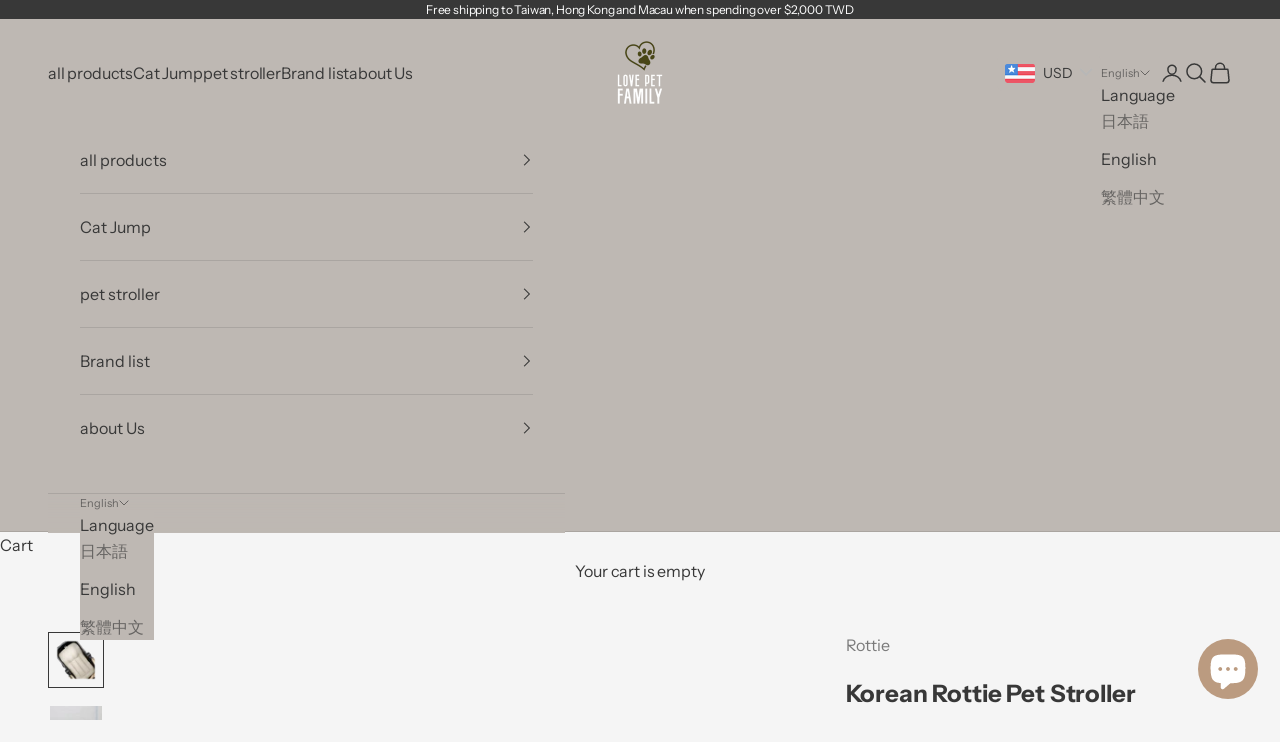

--- FILE ---
content_type: text/html; charset=utf-8
request_url: https://www.lovepetfamily.com/en-jp/products/rottie-petstoller-liner-p00000ipm
body_size: 43412
content:
<!doctype html>

<html class="no-js" lang="en" dir="ltr">
  <head>
 
<meta charset="utf-8">
    <meta name="viewport" content="width=device-width, initial-scale=1.0, height=device-height, minimum-scale=1.0, maximum-scale=5.0">

    <title>Korean Rottie Pet Stroller Accessories Stroller Cockpit Cushion | Plai</title><meta name="description" content="LOVE PET FAMILY carefully selects the 2024 highest quality Korean Rottie pet stroller accessories, stroller cabin mat | plain series for furry children, creating a safe and aesthetic life for raising pets."><link rel="canonical" href="https://www.lovepetfamily.com/en-jp/products/rottie-petstoller-liner-p00000ipm"><link rel="shortcut icon" href="//www.lovepetfamily.com/cdn/shop/files/LPF_LOGO_370x370-fotor-202401171289.png?v=1712589968&width=96">
      <link rel="apple-touch-icon" href="//www.lovepetfamily.com/cdn/shop/files/LPF_LOGO_370x370-fotor-202401171289.png?v=1712589968&width=180"><link rel="preconnect" href="https://fonts.shopifycdn.com" crossorigin><link rel="preload" href="//www.lovepetfamily.com/cdn/fonts/instrument_sans/instrumentsans_n4.db86542ae5e1596dbdb28c279ae6c2086c4c5bfa.woff2" as="font" type="font/woff2" crossorigin><link rel="preload" href="//www.lovepetfamily.com/cdn/fonts/instrument_sans/instrumentsans_n4.db86542ae5e1596dbdb28c279ae6c2086c4c5bfa.woff2" as="font" type="font/woff2" crossorigin><meta property="og:type" content="product">
  <meta property="og:title" content="Korean Rottie Pet Stroller Accessories Stroller Cockpit Cushion | Plain Series">
  <meta property="product:price:amount" content="1,260">
  <meta property="product:price:currency" content="TWD"><meta property="og:image" content="http://www.lovepetfamily.com/cdn/shop/files/a99204dc6969079672a0d2b8b75f2f7d-fotor-bg-remover-20231130182827_9954c8ee-fbcf-4eae-ae15-8c15b8cfb6db.png?v=1701339400&width=2048">
  <meta property="og:image:secure_url" content="https://www.lovepetfamily.com/cdn/shop/files/a99204dc6969079672a0d2b8b75f2f7d-fotor-bg-remover-20231130182827_9954c8ee-fbcf-4eae-ae15-8c15b8cfb6db.png?v=1701339400&width=2048">
  <meta property="og:image:width" content="1536">
  <meta property="og:image:height" content="1536"><meta property="og:description" content="LOVE PET FAMILY carefully selects the 2024 highest quality Korean Rottie pet stroller accessories, stroller cabin mat | plain series for furry children, creating a safe and aesthetic life for raising pets."><meta property="og:url" content="https://www.lovepetfamily.com/en-jp/products/rottie-petstoller-liner-p00000ipm">
<meta property="og:site_name" content="LOVE PET FAMILY"><meta name="twitter:card" content="summary"><meta name="twitter:title" content="Korean Rottie Pet Stroller Accessories Stroller Cockpit Cushion | Plain Series">
  <meta name="twitter:description" content="· Pre-order discount date: Today~5/5 · Pre-order shipping date: 6/5~6/15 · Pre-order special products are not in stock, and there may be uncontrollable delays in the stocking process. Please allow flexible delivery time. · One-pad dual-purpose cockpit pad and cockpit pillow are integrally formed · 100% pure cotton, non-allergenic · 4 tubes of cotton-filled thick shock absorbers provide safety and comfort during walking · Intimate handle design makes it easy to move · Product size: M - 55 (L) x 37 (W) cm L - 65 (L) x 42 (W) cm · Product weight: M - 0.65 kg / L - 0.9 kg · Product material: Cotton 100%, mesh Air Mesh · Use it with a stroller protective cover for a more stylish look · made in China Rottie is a professional pet products brand that hopes to bring more"><meta name="twitter:image" content="https://www.lovepetfamily.com/cdn/shop/files/a99204dc6969079672a0d2b8b75f2f7d-fotor-bg-remover-20231130182827_9954c8ee-fbcf-4eae-ae15-8c15b8cfb6db.png?crop=center&height=1200&v=1701339400&width=1200">
  <meta name="twitter:image:alt" content="韓國 Rottie 寵物推車配件推車座艙墊｜素面系列 - 高品質寵物推車 - 特價 $TWD 1260｜LOVE PET FAMILY">
  <script async crossorigin fetchpriority="high" src="/cdn/shopifycloud/importmap-polyfill/es-modules-shim.2.4.0.js"></script>
<script type="application/ld+json">
  {
    "@context": "https://schema.org",
    "@type": "Product",
    "productID": 8964462477627,
    "offers": [{
          "@type": "Offer",
          "name": "milk tea white \/ M (55 x 37 cm)",
          "availability":"https://schema.org/InStock",
          "price": 1260.0,
          "priceCurrency": "TWD",
          "priceValidUntil": "2026-02-03","sku": "P00000IPM","hasMerchantReturnPolicy": {
              "merchantReturnLink": "https:\/\/www.lovepetfamily.com\/en-jp\/policies\/refund-policy"
            },"shippingDetails": {
              "shippingSettingsLink": "https:\/\/www.lovepetfamily.com\/en-jp\/policies\/shipping-policy"
            },"url": "https://www.lovepetfamily.com/en-jp/products/rottie-petstoller-liner-p00000ipm?variant=47470567883067"
        },
{
          "@type": "Offer",
          "name": "milk tea white \/ L (65 x 42 cm)",
          "availability":"https://schema.org/InStock",
          "price": 1350.0,
          "priceCurrency": "TWD",
          "priceValidUntil": "2026-02-03","sku": "P00000IPL","hasMerchantReturnPolicy": {
              "merchantReturnLink": "https:\/\/www.lovepetfamily.com\/en-jp\/policies\/refund-policy"
            },"shippingDetails": {
              "shippingSettingsLink": "https:\/\/www.lovepetfamily.com\/en-jp\/policies\/shipping-policy"
            },"url": "https://www.lovepetfamily.com/en-jp/products/rottie-petstoller-liner-p00000ipm?variant=47470567915835"
        },
{
          "@type": "Offer",
          "name": "gray beige \/ M (55 x 37 cm)",
          "availability":"https://schema.org/InStock",
          "price": 1260.0,
          "priceCurrency": "TWD",
          "priceValidUntil": "2026-02-03","sku": "P00000INM","hasMerchantReturnPolicy": {
              "merchantReturnLink": "https:\/\/www.lovepetfamily.com\/en-jp\/policies\/refund-policy"
            },"shippingDetails": {
              "shippingSettingsLink": "https:\/\/www.lovepetfamily.com\/en-jp\/policies\/shipping-policy"
            },"url": "https://www.lovepetfamily.com/en-jp/products/rottie-petstoller-liner-p00000ipm?variant=47571162038587"
        },
{
          "@type": "Offer",
          "name": "gray beige \/ L (65 x 42 cm)",
          "availability":"https://schema.org/InStock",
          "price": 1350.0,
          "priceCurrency": "TWD",
          "priceValidUntil": "2026-02-03","sku": "P00000INL","hasMerchantReturnPolicy": {
              "merchantReturnLink": "https:\/\/www.lovepetfamily.com\/en-jp\/policies\/refund-policy"
            },"shippingDetails": {
              "shippingSettingsLink": "https:\/\/www.lovepetfamily.com\/en-jp\/policies\/shipping-policy"
            },"url": "https://www.lovepetfamily.com/en-jp/products/rottie-petstoller-liner-p00000ipm?variant=47571162071355"
        }
],"brand": {
      "@type": "Brand",
      "name": "Rottie"
    },
    "name": "Korean Rottie Pet Stroller Accessories Stroller Cockpit Cushion | Plain Series",
    "description": " · Pre-order discount date: Today~5\/5\n\n · Pre-order shipping date: 6\/5~6\/15\n\n · Pre-order special products are not in stock, and there may be uncontrollable delays in the stocking process. Please allow flexible delivery time.\n\n · One-pad dual-purpose cockpit pad and cockpit pillow are integrally formed\n\n · 100% pure cotton, non-allergenic\n\n · 4 tubes of cotton-filled thick shock absorbers provide safety and comfort during walking\n\n · Intimate handle design makes it easy to move\n\n · Product size: M - 55 (L) x 37 (W) cm\n\n L - 65 (L) x 42 (W) cm\n\n · Product weight: M - 0.65 kg \/ L - 0.9 kg\n\n · Product material: Cotton 100%, mesh Air Mesh\n\n · Use it with a stroller protective cover for a more stylish look\n\n ·  made in China\n\n\n\n Rottie is a professional pet products brand that hopes to bring more happiness to pets and owners through its own products. We pursue details in the design stage and create products where pets can enjoy a happy and warm life. The time spent with pets can make them feel the value of living together.\n\n Product features focus on multi-function and reasonable price, providing comfort and practicality for owners and pets. Rottie has obtained ISO9001 quality management system international standard certification. As an excellent technology company, it continues to develop innovative high-quality products with its professional knowledge accumulated over many years.\n\n",
    "category": "pet stroller",
    "url": "https://www.lovepetfamily.com/en-jp/products/rottie-petstoller-liner-p00000ipm",
    "sku": "P00000IPM","weight": {
      "@type": "QuantitativeValue",
      "unitCode": "kg",
      "value": 6.0
      },"image": {
      "@type": "ImageObject",
      "url": "https://www.lovepetfamily.com/cdn/shop/files/a99204dc6969079672a0d2b8b75f2f7d-fotor-bg-remover-20231130182827_9954c8ee-fbcf-4eae-ae15-8c15b8cfb6db.png?v=1701339400&width=1024",
      "image": "https://www.lovepetfamily.com/cdn/shop/files/a99204dc6969079672a0d2b8b75f2f7d-fotor-bg-remover-20231130182827_9954c8ee-fbcf-4eae-ae15-8c15b8cfb6db.png?v=1701339400&width=1024",
      "name": "韓國 Rottie 寵物推車配件推車座艙墊｜素面系列 - 高品質寵物推車 - 特價 $TWD 1260｜LOVE PET FAMILY",
      "width": "1024",
      "height": "1024"
    }
  }
  </script>



  <script type="application/ld+json">
  {
    "@context": "https://schema.org",
    "@type": "BreadcrumbList",
  "itemListElement": [{
      "@type": "ListItem",
      "position": 1,
      "name": "Home",
      "item": "https://www.lovepetfamily.com"
    },{
          "@type": "ListItem",
          "position": 2,
          "name": "Korean Rottie Pet Stroller Accessories Stroller Cockpit Cushion | Plain Series",
          "item": "https://www.lovepetfamily.com/en-jp/products/rottie-petstoller-liner-p00000ipm"
        }]
  }
  </script>

<style>/* Typography (heading) */
  @font-face {
  font-family: "Instrument Sans";
  font-weight: 400;
  font-style: normal;
  font-display: fallback;
  src: url("//www.lovepetfamily.com/cdn/fonts/instrument_sans/instrumentsans_n4.db86542ae5e1596dbdb28c279ae6c2086c4c5bfa.woff2") format("woff2"),
       url("//www.lovepetfamily.com/cdn/fonts/instrument_sans/instrumentsans_n4.510f1b081e58d08c30978f465518799851ef6d8b.woff") format("woff");
}

@font-face {
  font-family: "Instrument Sans";
  font-weight: 400;
  font-style: italic;
  font-display: fallback;
  src: url("//www.lovepetfamily.com/cdn/fonts/instrument_sans/instrumentsans_i4.028d3c3cd8d085648c808ceb20cd2fd1eb3560e5.woff2") format("woff2"),
       url("//www.lovepetfamily.com/cdn/fonts/instrument_sans/instrumentsans_i4.7e90d82df8dee29a99237cd19cc529d2206706a2.woff") format("woff");
}

/* Typography (body) */
  @font-face {
  font-family: "Instrument Sans";
  font-weight: 400;
  font-style: normal;
  font-display: fallback;
  src: url("//www.lovepetfamily.com/cdn/fonts/instrument_sans/instrumentsans_n4.db86542ae5e1596dbdb28c279ae6c2086c4c5bfa.woff2") format("woff2"),
       url("//www.lovepetfamily.com/cdn/fonts/instrument_sans/instrumentsans_n4.510f1b081e58d08c30978f465518799851ef6d8b.woff") format("woff");
}

@font-face {
  font-family: "Instrument Sans";
  font-weight: 400;
  font-style: italic;
  font-display: fallback;
  src: url("//www.lovepetfamily.com/cdn/fonts/instrument_sans/instrumentsans_i4.028d3c3cd8d085648c808ceb20cd2fd1eb3560e5.woff2") format("woff2"),
       url("//www.lovepetfamily.com/cdn/fonts/instrument_sans/instrumentsans_i4.7e90d82df8dee29a99237cd19cc529d2206706a2.woff") format("woff");
}

@font-face {
  font-family: "Instrument Sans";
  font-weight: 700;
  font-style: normal;
  font-display: fallback;
  src: url("//www.lovepetfamily.com/cdn/fonts/instrument_sans/instrumentsans_n7.e4ad9032e203f9a0977786c356573ced65a7419a.woff2") format("woff2"),
       url("//www.lovepetfamily.com/cdn/fonts/instrument_sans/instrumentsans_n7.b9e40f166fb7639074ba34738101a9d2990bb41a.woff") format("woff");
}

@font-face {
  font-family: "Instrument Sans";
  font-weight: 700;
  font-style: italic;
  font-display: fallback;
  src: url("//www.lovepetfamily.com/cdn/fonts/instrument_sans/instrumentsans_i7.d6063bb5d8f9cbf96eace9e8801697c54f363c6a.woff2") format("woff2"),
       url("//www.lovepetfamily.com/cdn/fonts/instrument_sans/instrumentsans_i7.ce33afe63f8198a3ac4261b826b560103542cd36.woff") format("woff");
}

:root {
    /* Container */
    --container-max-width: 100%;
    --container-xxs-max-width: 27.5rem; /* 440px */
    --container-xs-max-width: 42.5rem; /* 680px */
    --container-sm-max-width: 61.25rem; /* 980px */
    --container-md-max-width: 71.875rem; /* 1150px */
    --container-lg-max-width: 78.75rem; /* 1260px */
    --container-xl-max-width: 85rem; /* 1360px */
    --container-gutter: 1.25rem;

    --section-vertical-spacing: 2.5rem;
    --section-vertical-spacing-tight:2.5rem;

    --section-stack-gap:2.25rem;
    --section-stack-gap-tight:2.25rem;

    /* Form settings */
    --form-gap: 1.25rem; /* Gap between fieldset and submit button */
    --fieldset-gap: 1rem; /* Gap between each form input within a fieldset */
    --form-control-gap: 0.625rem; /* Gap between input and label (ignored for floating label) */
    --checkbox-control-gap: 0.75rem; /* Horizontal gap between checkbox and its associated label */
    --input-padding-block: 0.65rem; /* Vertical padding for input, textarea and native select */
    --input-padding-inline: 0.8rem; /* Horizontal padding for input, textarea and native select */
    --checkbox-size: 0.875rem; /* Size (width and height) for checkbox */

    /* Other sizes */
    --sticky-area-height: calc(var(--announcement-bar-is-sticky, 0) * var(--announcement-bar-height, 0px) + var(--header-is-sticky, 0) * var(--header-height, 0px));

    /* RTL support */
    --transform-logical-flip: 1;
    --transform-origin-start: left;
    --transform-origin-end: right;

    /**
     * ---------------------------------------------------------------------
     * TYPOGRAPHY
     * ---------------------------------------------------------------------
     */

    /* Font properties */
    --heading-font-family: "Instrument Sans", sans-serif;
    --heading-font-weight: 400;
    --heading-font-style: normal;
    --heading-text-transform: uppercase;
    --heading-letter-spacing: 0.16em;
    --text-font-family: "Instrument Sans", sans-serif;
    --text-font-weight: 400;
    --text-font-style: normal;
    --text-letter-spacing: -0.01em;
    --button-font: var(--text-font-style) var(--text-font-weight) var(--text-sm) / 1.65 var(--text-font-family);
    --button-text-transform: uppercase;
    --button-letter-spacing: 0.16em;

    /* Font sizes */--text-heading-size-factor: 1.1;
    --text-h1: max(0.6875rem, clamp(1.375rem, 1.146341463414634rem + 0.975609756097561vw, 2rem) * var(--text-heading-size-factor));
    --text-h2: max(0.6875rem, clamp(1.25rem, 1.0670731707317074rem + 0.7804878048780488vw, 1.75rem) * var(--text-heading-size-factor));
    --text-h3: max(0.6875rem, clamp(1.125rem, 1.0335365853658536rem + 0.3902439024390244vw, 1.375rem) * var(--text-heading-size-factor));
    --text-h4: max(0.6875rem, clamp(1rem, 0.9542682926829268rem + 0.1951219512195122vw, 1.125rem) * var(--text-heading-size-factor));
    --text-h5: calc(0.875rem * var(--text-heading-size-factor));
    --text-h6: calc(0.75rem * var(--text-heading-size-factor));

    --text-xs: 0.8125rem;
    --text-sm: 0.875rem;
    --text-base: 0.9375rem;
    --text-lg: 1.0625rem;
    --text-xl: 1.25rem;

    /* Rounded variables (used for border radius) */
    --rounded-full: 9999px;
    --button-border-radius: 0.0rem;
    --input-border-radius: 0.0rem;

    /* Box shadow */
    --shadow-sm: 0 2px 8px rgb(0 0 0 / 0.05);
    --shadow: 0 5px 15px rgb(0 0 0 / 0.05);
    --shadow-md: 0 5px 30px rgb(0 0 0 / 0.05);
    --shadow-block: px px px rgb(var(--text-primary) / 0.0);

    /**
     * ---------------------------------------------------------------------
     * OTHER
     * ---------------------------------------------------------------------
     */

    --checkmark-svg-url: url(//www.lovepetfamily.com/cdn/shop/t/18/assets/checkmark.svg?v=77552481021870063511707198866);
    --cursor-zoom-in-svg-url: url(//www.lovepetfamily.com/cdn/shop/t/18/assets/cursor-zoom-in.svg?v=169530938534365684631707198865);
  }

  [dir="rtl"]:root {
    /* RTL support */
    --transform-logical-flip: -1;
    --transform-origin-start: right;
    --transform-origin-end: left;
  }

  @media screen and (min-width: 700px) {
    :root {
      /* Typography (font size) */
      --text-xs: 0.875rem;
      --text-sm: 0.9375rem;
      --text-base: 1.0rem;
      --text-lg: 1.125rem;
      --text-xl: 1.375rem;

      /* Spacing settings */
      --container-gutter: 2rem;
    }
  }

  @media screen and (min-width: 1000px) {
    :root {
      /* Spacing settings */
      --container-gutter: 3rem;

      --section-vertical-spacing: 4rem;
      --section-vertical-spacing-tight: 4rem;

      --section-stack-gap:3rem;
      --section-stack-gap-tight:3rem;
    }
  }:root {/* Overlay used for modal */
    --page-overlay: 0 0 0 / 0.4;

    /* We use the first scheme background as default */
    --page-background: ;

    /* Product colors */
    --on-sale-text: 56 56 56;
    --on-sale-badge-background: 56 56 56;
    --on-sale-badge-text: 255 255 255;
    --sold-out-badge-background: 239 239 239;
    --sold-out-badge-text: 0 0 0 / 0.65;
    --custom-badge-background: 56 56 56;
    --custom-badge-text: 255 255 255;
    --star-color: 187 155 128;

    /* Status colors */
    --success-background: 212 227 203;
    --success-text: 48 122 7;
    --warning-background: 253 241 224;
    --warning-text: 237 138 0;
    --error-background: 243 204 204;
    --error-text: 203 43 43;
  }.color-scheme--scheme-1 {
      /* Color settings */--accent: 190 184 179;
      --text-color: 56 56 56;
      --background: 245 245 245 / 1.0;
      --background-without-opacity: 245 245 245;
      --background-gradient: ;--border-color: 217 217 217;/* Button colors */
      --button-background: 190 184 179;
      --button-text-color: 255 255 255;

      /* Circled buttons */
      --circle-button-background: 255 255 255;
      --circle-button-text-color: 28 28 28;
    }.shopify-section:has(.section-spacing.color-scheme--bg-c238bd49806a0806a75efee5b84a9b53) + .shopify-section:has(.section-spacing.color-scheme--bg-c238bd49806a0806a75efee5b84a9b53:not(.bordered-section)) .section-spacing {
      padding-block-start: 0;
    }.color-scheme--scheme-2 {
      /* Color settings */--accent: 56 56 56;
      --text-color: 56 56 56;
      --background: 190 184 179 / 1.0;
      --background-without-opacity: 190 184 179;
      --background-gradient: ;--border-color: 170 165 161;/* Button colors */
      --button-background: 56 56 56;
      --button-text-color: 255 255 255;

      /* Circled buttons */
      --circle-button-background: 255 255 255;
      --circle-button-text-color: 56 56 56;
    }.shopify-section:has(.section-spacing.color-scheme--bg-1b448b75d881bf9484197d2015f2ab62) + .shopify-section:has(.section-spacing.color-scheme--bg-1b448b75d881bf9484197d2015f2ab62:not(.bordered-section)) .section-spacing {
      padding-block-start: 0;
    }.color-scheme--scheme-3 {
      /* Color settings */--accent: 255 255 255;
      --text-color: 255 255 255;
      --background: 56 56 56 / 1.0;
      --background-without-opacity: 56 56 56;
      --background-gradient: ;--border-color: 86 86 86;/* Button colors */
      --button-background: 255 255 255;
      --button-text-color: 56 56 56;

      /* Circled buttons */
      --circle-button-background: 255 255 255;
      --circle-button-text-color: 56 56 56;
    }.shopify-section:has(.section-spacing.color-scheme--bg-202ac7fbe4a336ceafffab58f679bb0f) + .shopify-section:has(.section-spacing.color-scheme--bg-202ac7fbe4a336ceafffab58f679bb0f:not(.bordered-section)) .section-spacing {
      padding-block-start: 0;
    }.color-scheme--scheme-4 {
      /* Color settings */--accent: 255 255 255;
      --text-color: 255 255 255;
      --background: 0 0 0 / 0.0;
      --background-without-opacity: 0 0 0;
      --background-gradient: ;--border-color: 255 255 255;/* Button colors */
      --button-background: 255 255 255;
      --button-text-color: 28 28 28;

      /* Circled buttons */
      --circle-button-background: 255 255 255;
      --circle-button-text-color: 28 28 28;
    }.shopify-section:has(.section-spacing.color-scheme--bg-3671eee015764974ee0aef1536023e0f) + .shopify-section:has(.section-spacing.color-scheme--bg-3671eee015764974ee0aef1536023e0f:not(.bordered-section)) .section-spacing {
      padding-block-start: 0;
    }.color-scheme--scheme-40e2d6c1-f638-41ce-a084-dcbb4ef1ed18 {
      /* Color settings */--accent: 56 56 56;
      --text-color: 56 56 56;
      --background: 222 217 213 / 1.0;
      --background-without-opacity: 222 217 213;
      --background-gradient: ;--border-color: 197 193 189;/* Button colors */
      --button-background: 56 56 56;
      --button-text-color: 255 255 255;

      /* Circled buttons */
      --circle-button-background: 255 255 255;
      --circle-button-text-color: 56 56 56;
    }.shopify-section:has(.section-spacing.color-scheme--bg-521a5369f5580f3c6bc842fd32b77fa3) + .shopify-section:has(.section-spacing.color-scheme--bg-521a5369f5580f3c6bc842fd32b77fa3:not(.bordered-section)) .section-spacing {
      padding-block-start: 0;
    }.color-scheme--scheme-b5c29634-5004-4299-992d-7954e625c1b0 {
      /* Color settings */--accent: 56 56 56;
      --text-color: 56 56 56;
      --background: 245 245 245 / 1.0;
      --background-without-opacity: 245 245 245;
      --background-gradient: ;--border-color: 217 217 217;/* Button colors */
      --button-background: 56 56 56;
      --button-text-color: 255 255 255;

      /* Circled buttons */
      --circle-button-background: 255 255 255;
      --circle-button-text-color: 28 28 28;
    }.shopify-section:has(.section-spacing.color-scheme--bg-c238bd49806a0806a75efee5b84a9b53) + .shopify-section:has(.section-spacing.color-scheme--bg-c238bd49806a0806a75efee5b84a9b53:not(.bordered-section)) .section-spacing {
      padding-block-start: 0;
    }.color-scheme--scheme-f61030e9-95b8-4c25-9c37-a780316ecdd5 {
      /* Color settings */--accent: 190 184 179;
      --text-color: 56 56 56;
      --background: 245 245 245 / 1.0;
      --background-without-opacity: 245 245 245;
      --background-gradient: ;--border-color: 217 217 217;/* Button colors */
      --button-background: 190 184 179;
      --button-text-color: 255 255 255;

      /* Circled buttons */
      --circle-button-background: 255 255 255;
      --circle-button-text-color: 28 28 28;
    }.shopify-section:has(.section-spacing.color-scheme--bg-c238bd49806a0806a75efee5b84a9b53) + .shopify-section:has(.section-spacing.color-scheme--bg-c238bd49806a0806a75efee5b84a9b53:not(.bordered-section)) .section-spacing {
      padding-block-start: 0;
    }.color-scheme--dialog {
      /* Color settings */--accent: 56 56 56;
      --text-color: 56 56 56;
      --background: 190 184 179 / 1.0;
      --background-without-opacity: 190 184 179;
      --background-gradient: ;--border-color: 170 165 161;/* Button colors */
      --button-background: 56 56 56;
      --button-text-color: 255 255 255;

      /* Circled buttons */
      --circle-button-background: 255 255 255;
      --circle-button-text-color: 56 56 56;
    }
</style><script>
  document.documentElement.classList.replace('no-js', 'js');

  // This allows to expose several variables to the global scope, to be used in scripts
  window.themeVariables = {
    settings: {
      showPageTransition: false,
      pageType: "product",
      moneyFormat: "\u003cspan class=money\u003e${{amount_no_decimals}}\u003c\/span\u003e",
      moneyWithCurrencyFormat: "\u003cspan class=money\u003e${{amount_no_decimals}} TWD\u003c\/span\u003e",
      currencyCodeEnabled: true,
      cartType: "drawer",
      staggerMenuApparition: true
    },

    strings: {
      addToCartButton: "Add to cart",
      soldOutButton: "Sold out",
      preOrderButton: "Pre-order",
      unavailableButton: "Unavailable",
      addedToCart: "Added to your cart!",
      closeGallery: "Close gallery",
      zoomGallery: "Zoom picture",
      errorGallery: "Image cannot be loaded",
      soldOutBadge: "Sold out",
      discountBadge: "Save @@",
      sku: "SKU:",
      shippingEstimatorNoResults: "Sorry, we do not ship to your address.",
      shippingEstimatorOneResult: "There is one shipping rate for your address:",
      shippingEstimatorMultipleResults: "There are several shipping rates for your address:",
      shippingEstimatorError: "One or more error occurred while retrieving shipping rates:",
      next: "Next",
      previous: "Previous"
    },

    mediaQueries: {
      'sm': 'screen and (min-width: 700px)',
      'md': 'screen and (min-width: 1000px)',
      'lg': 'screen and (min-width: 1150px)',
      'xl': 'screen and (min-width: 1400px)',
      '2xl': 'screen and (min-width: 1600px)',
      'sm-max': 'screen and (max-width: 699px)',
      'md-max': 'screen and (max-width: 999px)',
      'lg-max': 'screen and (max-width: 1149px)',
      'xl-max': 'screen and (max-width: 1399px)',
      '2xl-max': 'screen and (max-width: 1599px)',
      'motion-safe': '(prefers-reduced-motion: no-preference)',
      'motion-reduce': '(prefers-reduced-motion: reduce)',
      'supports-hover': 'screen and (pointer: fine)',
      'supports-touch': 'screen and (hover: none)'
    }
  };</script><script>
      if (!(HTMLScriptElement.supports && HTMLScriptElement.supports('importmap'))) {
        const importMapPolyfill = document.createElement('script');
        importMapPolyfill.async = true;
        importMapPolyfill.src = "//www.lovepetfamily.com/cdn/shop/t/18/assets/es-module-shims.min.js?v=46445230004644522171707198844";

        document.head.appendChild(importMapPolyfill);
      }
    </script>

    <script type="importmap">{
        "imports": {
          "vendor": "//www.lovepetfamily.com/cdn/shop/t/18/assets/vendor.min.js?v=180270185114800816751707198844",
          "theme": "//www.lovepetfamily.com/cdn/shop/t/18/assets/theme.js?v=2917640849033509971707198844",
          "photoswipe": "//www.lovepetfamily.com/cdn/shop/t/18/assets/photoswipe.min.js?v=20290624223189769891707198844"
        }
      }
    </script>

    <script type="module" src="//www.lovepetfamily.com/cdn/shop/t/18/assets/vendor.min.js?v=180270185114800816751707198844"></script>
    <script type="module" src="//www.lovepetfamily.com/cdn/shop/t/18/assets/theme.js?v=2917640849033509971707198844"></script>

    <script>window.performance && window.performance.mark && window.performance.mark('shopify.content_for_header.start');</script><meta name="facebook-domain-verification" content="bc7pjs3armpyha8g3ymamfj4aohyjp">
<meta name="google-site-verification" content="k41L4_gIUG-krzQ_xFR_rJGELCrGl-ys3LW_B1gwqXQ">
<meta id="shopify-digital-wallet" name="shopify-digital-wallet" content="/76374147387/digital_wallets/dialog">
<link rel="alternate" hreflang="x-default" href="https://www.lovepetfamily.com/products/rottie-petstoller-liner-p00000ipm">
<link rel="alternate" hreflang="zh-Hant" href="https://www.lovepetfamily.com/products/rottie-petstoller-liner-p00000ipm">
<link rel="alternate" hreflang="en" href="https://www.lovepetfamily.com/en/products/rottie-petstoller-liner-p00000ipm">
<link rel="alternate" hreflang="ja" href="https://www.lovepetfamily.com/ja/products/rottie-petstoller-liner-p00000ipm">
<link rel="alternate" hreflang="ja-JP" href="https://www.lovepetfamily.com/ja-jp/products/rottie-petstoller-liner-p00000ipm">
<link rel="alternate" hreflang="en-JP" href="https://www.lovepetfamily.com/en-jp/products/rottie-petstoller-liner-p00000ipm">
<link rel="alternate" hreflang="zh-Hant-JP" href="https://www.lovepetfamily.com/zh-jp/products/rottie-petstoller-liner-p00000ipm">
<link rel="alternate" hreflang="zh-Hant-HK" href="https://www.lovepetfamily.com/products/rottie-petstoller-liner-p00000ipm">
<link rel="alternate" hreflang="zh-Hant-MO" href="https://www.lovepetfamily.com/products/rottie-petstoller-liner-p00000ipm">
<link rel="alternate" hreflang="zh-Hant-TW" href="https://www.lovepetfamily.com/products/rottie-petstoller-liner-p00000ipm">
<link rel="alternate" type="application/json+oembed" href="https://www.lovepetfamily.com/en-jp/products/rottie-petstoller-liner-p00000ipm.oembed">
<script async="async" src="/checkouts/internal/preloads.js?locale=en-JP"></script>
<script id="shopify-features" type="application/json">{"accessToken":"9f97f03c9dbaebd539facd214c787c47","betas":["rich-media-storefront-analytics"],"domain":"www.lovepetfamily.com","predictiveSearch":false,"shopId":76374147387,"locale":"en"}</script>
<script>var Shopify = Shopify || {};
Shopify.shop = "5e6af0-2.myshopify.com";
Shopify.locale = "en";
Shopify.currency = {"active":"TWD","rate":"1.0"};
Shopify.country = "JP";
Shopify.theme = {"name":"Prestige  9.0.1 [20240206 Dev]","id":165502976315,"schema_name":"Prestige","schema_version":"9.0.1","theme_store_id":855,"role":"main"};
Shopify.theme.handle = "null";
Shopify.theme.style = {"id":null,"handle":null};
Shopify.cdnHost = "www.lovepetfamily.com/cdn";
Shopify.routes = Shopify.routes || {};
Shopify.routes.root = "/en-jp/";</script>
<script type="module">!function(o){(o.Shopify=o.Shopify||{}).modules=!0}(window);</script>
<script>!function(o){function n(){var o=[];function n(){o.push(Array.prototype.slice.apply(arguments))}return n.q=o,n}var t=o.Shopify=o.Shopify||{};t.loadFeatures=n(),t.autoloadFeatures=n()}(window);</script>
<script id="shop-js-analytics" type="application/json">{"pageType":"product"}</script>
<script defer="defer" async type="module" src="//www.lovepetfamily.com/cdn/shopifycloud/shop-js/modules/v2/client.init-shop-cart-sync_BT-GjEfc.en.esm.js"></script>
<script defer="defer" async type="module" src="//www.lovepetfamily.com/cdn/shopifycloud/shop-js/modules/v2/chunk.common_D58fp_Oc.esm.js"></script>
<script defer="defer" async type="module" src="//www.lovepetfamily.com/cdn/shopifycloud/shop-js/modules/v2/chunk.modal_xMitdFEc.esm.js"></script>
<script type="module">
  await import("//www.lovepetfamily.com/cdn/shopifycloud/shop-js/modules/v2/client.init-shop-cart-sync_BT-GjEfc.en.esm.js");
await import("//www.lovepetfamily.com/cdn/shopifycloud/shop-js/modules/v2/chunk.common_D58fp_Oc.esm.js");
await import("//www.lovepetfamily.com/cdn/shopifycloud/shop-js/modules/v2/chunk.modal_xMitdFEc.esm.js");

  window.Shopify.SignInWithShop?.initShopCartSync?.({"fedCMEnabled":true,"windoidEnabled":true});

</script>
<script>(function() {
  var isLoaded = false;
  function asyncLoad() {
    if (isLoaded) return;
    isLoaded = true;
    var urls = ["https:\/\/metashop.dolphinsuite.com\/ow_static\/plugins\/biolink\/js\/clicktracking.js?t=1688119017\u0026shop=5e6af0-2.myshopify.com","https:\/\/platform-app.waaship.com\/waaship-plugin.js?shop=5e6af0-2.myshopify.com","https:\/\/cdn.logbase.io\/lb-upsell-wrapper.js?shop=5e6af0-2.myshopify.com"];
    for (var i = 0; i < urls.length; i++) {
      var s = document.createElement('script');
      s.type = 'text/javascript';
      s.async = true;
      s.src = urls[i];
      var x = document.getElementsByTagName('script')[0];
      x.parentNode.insertBefore(s, x);
    }
  };
  if(window.attachEvent) {
    window.attachEvent('onload', asyncLoad);
  } else {
    window.addEventListener('load', asyncLoad, false);
  }
})();</script>
<script id="__st">var __st={"a":76374147387,"offset":28800,"reqid":"319f44c8-8041-437a-a354-046b7ebcc167-1769199834","pageurl":"www.lovepetfamily.com\/en-jp\/products\/rottie-petstoller-liner-p00000ipm","u":"887c8449384c","p":"product","rtyp":"product","rid":8964462477627};</script>
<script>window.ShopifyPaypalV4VisibilityTracking = true;</script>
<script id="captcha-bootstrap">!function(){'use strict';const t='contact',e='account',n='new_comment',o=[[t,t],['blogs',n],['comments',n],[t,'customer']],c=[[e,'customer_login'],[e,'guest_login'],[e,'recover_customer_password'],[e,'create_customer']],r=t=>t.map((([t,e])=>`form[action*='/${t}']:not([data-nocaptcha='true']) input[name='form_type'][value='${e}']`)).join(','),a=t=>()=>t?[...document.querySelectorAll(t)].map((t=>t.form)):[];function s(){const t=[...o],e=r(t);return a(e)}const i='password',u='form_key',d=['recaptcha-v3-token','g-recaptcha-response','h-captcha-response',i],f=()=>{try{return window.sessionStorage}catch{return}},m='__shopify_v',_=t=>t.elements[u];function p(t,e,n=!1){try{const o=window.sessionStorage,c=JSON.parse(o.getItem(e)),{data:r}=function(t){const{data:e,action:n}=t;return t[m]||n?{data:e,action:n}:{data:t,action:n}}(c);for(const[e,n]of Object.entries(r))t.elements[e]&&(t.elements[e].value=n);n&&o.removeItem(e)}catch(o){console.error('form repopulation failed',{error:o})}}const l='form_type',E='cptcha';function T(t){t.dataset[E]=!0}const w=window,h=w.document,L='Shopify',v='ce_forms',y='captcha';let A=!1;((t,e)=>{const n=(g='f06e6c50-85a8-45c8-87d0-21a2b65856fe',I='https://cdn.shopify.com/shopifycloud/storefront-forms-hcaptcha/ce_storefront_forms_captcha_hcaptcha.v1.5.2.iife.js',D={infoText:'Protected by hCaptcha',privacyText:'Privacy',termsText:'Terms'},(t,e,n)=>{const o=w[L][v],c=o.bindForm;if(c)return c(t,g,e,D).then(n);var r;o.q.push([[t,g,e,D],n]),r=I,A||(h.body.append(Object.assign(h.createElement('script'),{id:'captcha-provider',async:!0,src:r})),A=!0)});var g,I,D;w[L]=w[L]||{},w[L][v]=w[L][v]||{},w[L][v].q=[],w[L][y]=w[L][y]||{},w[L][y].protect=function(t,e){n(t,void 0,e),T(t)},Object.freeze(w[L][y]),function(t,e,n,w,h,L){const[v,y,A,g]=function(t,e,n){const i=e?o:[],u=t?c:[],d=[...i,...u],f=r(d),m=r(i),_=r(d.filter((([t,e])=>n.includes(e))));return[a(f),a(m),a(_),s()]}(w,h,L),I=t=>{const e=t.target;return e instanceof HTMLFormElement?e:e&&e.form},D=t=>v().includes(t);t.addEventListener('submit',(t=>{const e=I(t);if(!e)return;const n=D(e)&&!e.dataset.hcaptchaBound&&!e.dataset.recaptchaBound,o=_(e),c=g().includes(e)&&(!o||!o.value);(n||c)&&t.preventDefault(),c&&!n&&(function(t){try{if(!f())return;!function(t){const e=f();if(!e)return;const n=_(t);if(!n)return;const o=n.value;o&&e.removeItem(o)}(t);const e=Array.from(Array(32),(()=>Math.random().toString(36)[2])).join('');!function(t,e){_(t)||t.append(Object.assign(document.createElement('input'),{type:'hidden',name:u})),t.elements[u].value=e}(t,e),function(t,e){const n=f();if(!n)return;const o=[...t.querySelectorAll(`input[type='${i}']`)].map((({name:t})=>t)),c=[...d,...o],r={};for(const[a,s]of new FormData(t).entries())c.includes(a)||(r[a]=s);n.setItem(e,JSON.stringify({[m]:1,action:t.action,data:r}))}(t,e)}catch(e){console.error('failed to persist form',e)}}(e),e.submit())}));const S=(t,e)=>{t&&!t.dataset[E]&&(n(t,e.some((e=>e===t))),T(t))};for(const o of['focusin','change'])t.addEventListener(o,(t=>{const e=I(t);D(e)&&S(e,y())}));const B=e.get('form_key'),M=e.get(l),P=B&&M;t.addEventListener('DOMContentLoaded',(()=>{const t=y();if(P)for(const e of t)e.elements[l].value===M&&p(e,B);[...new Set([...A(),...v().filter((t=>'true'===t.dataset.shopifyCaptcha))])].forEach((e=>S(e,t)))}))}(h,new URLSearchParams(w.location.search),n,t,e,['guest_login'])})(!0,!0)}();</script>
<script integrity="sha256-4kQ18oKyAcykRKYeNunJcIwy7WH5gtpwJnB7kiuLZ1E=" data-source-attribution="shopify.loadfeatures" defer="defer" src="//www.lovepetfamily.com/cdn/shopifycloud/storefront/assets/storefront/load_feature-a0a9edcb.js" crossorigin="anonymous"></script>
<script data-source-attribution="shopify.dynamic_checkout.dynamic.init">var Shopify=Shopify||{};Shopify.PaymentButton=Shopify.PaymentButton||{isStorefrontPortableWallets:!0,init:function(){window.Shopify.PaymentButton.init=function(){};var t=document.createElement("script");t.src="https://www.lovepetfamily.com/cdn/shopifycloud/portable-wallets/latest/portable-wallets.en.js",t.type="module",document.head.appendChild(t)}};
</script>
<script data-source-attribution="shopify.dynamic_checkout.buyer_consent">
  function portableWalletsHideBuyerConsent(e){var t=document.getElementById("shopify-buyer-consent"),n=document.getElementById("shopify-subscription-policy-button");t&&n&&(t.classList.add("hidden"),t.setAttribute("aria-hidden","true"),n.removeEventListener("click",e))}function portableWalletsShowBuyerConsent(e){var t=document.getElementById("shopify-buyer-consent"),n=document.getElementById("shopify-subscription-policy-button");t&&n&&(t.classList.remove("hidden"),t.removeAttribute("aria-hidden"),n.addEventListener("click",e))}window.Shopify?.PaymentButton&&(window.Shopify.PaymentButton.hideBuyerConsent=portableWalletsHideBuyerConsent,window.Shopify.PaymentButton.showBuyerConsent=portableWalletsShowBuyerConsent);
</script>
<script data-source-attribution="shopify.dynamic_checkout.cart.bootstrap">document.addEventListener("DOMContentLoaded",(function(){function t(){return document.querySelector("shopify-accelerated-checkout-cart, shopify-accelerated-checkout")}if(t())Shopify.PaymentButton.init();else{new MutationObserver((function(e,n){t()&&(Shopify.PaymentButton.init(),n.disconnect())})).observe(document.body,{childList:!0,subtree:!0})}}));
</script>

<script>window.performance && window.performance.mark && window.performance.mark('shopify.content_for_header.end');</script>
<link href="//www.lovepetfamily.com/cdn/shop/t/18/assets/theme.css?v=61503674920732026271707198864" rel="stylesheet" type="text/css" media="all" />
<!-- BEGIN app block: shopify://apps/simprosys-google-shopping-feed/blocks/core_settings_block/1f0b859e-9fa6-4007-97e8-4513aff5ff3b --><!-- BEGIN: GSF App Core Tags & Scripts by Simprosys Google Shopping Feed -->









<!-- END: GSF App Core Tags & Scripts by Simprosys Google Shopping Feed -->
<!-- END app block --><!-- BEGIN app block: shopify://apps/pagefly-page-builder/blocks/app-embed/83e179f7-59a0-4589-8c66-c0dddf959200 -->

<!-- BEGIN app snippet: pagefly-cro-ab-testing-main -->







<script>
  ;(function () {
    const url = new URL(window.location)
    const viewParam = url.searchParams.get('view')
    if (viewParam && viewParam.includes('variant-pf-')) {
      url.searchParams.set('pf_v', viewParam)
      url.searchParams.delete('view')
      window.history.replaceState({}, '', url)
    }
  })()
</script>



<script type='module'>
  
  window.PAGEFLY_CRO = window.PAGEFLY_CRO || {}

  window.PAGEFLY_CRO['data_debug'] = {
    original_template_suffix: "all_products",
    allow_ab_test: false,
    ab_test_start_time: 0,
    ab_test_end_time: 0,
    today_date_time: 1769199835000,
  }
  window.PAGEFLY_CRO['GA4'] = { enabled: false}
</script>

<!-- END app snippet -->








  <script src='https://cdn.shopify.com/extensions/019bb4f9-aed6-78a3-be91-e9d44663e6bf/pagefly-page-builder-215/assets/pagefly-helper.js' defer='defer'></script>

  <script src='https://cdn.shopify.com/extensions/019bb4f9-aed6-78a3-be91-e9d44663e6bf/pagefly-page-builder-215/assets/pagefly-general-helper.js' defer='defer'></script>

  <script src='https://cdn.shopify.com/extensions/019bb4f9-aed6-78a3-be91-e9d44663e6bf/pagefly-page-builder-215/assets/pagefly-snap-slider.js' defer='defer'></script>

  <script src='https://cdn.shopify.com/extensions/019bb4f9-aed6-78a3-be91-e9d44663e6bf/pagefly-page-builder-215/assets/pagefly-slideshow-v3.js' defer='defer'></script>

  <script src='https://cdn.shopify.com/extensions/019bb4f9-aed6-78a3-be91-e9d44663e6bf/pagefly-page-builder-215/assets/pagefly-slideshow-v4.js' defer='defer'></script>

  <script src='https://cdn.shopify.com/extensions/019bb4f9-aed6-78a3-be91-e9d44663e6bf/pagefly-page-builder-215/assets/pagefly-glider.js' defer='defer'></script>

  <script src='https://cdn.shopify.com/extensions/019bb4f9-aed6-78a3-be91-e9d44663e6bf/pagefly-page-builder-215/assets/pagefly-slideshow-v1-v2.js' defer='defer'></script>

  <script src='https://cdn.shopify.com/extensions/019bb4f9-aed6-78a3-be91-e9d44663e6bf/pagefly-page-builder-215/assets/pagefly-product-media.js' defer='defer'></script>

  <script src='https://cdn.shopify.com/extensions/019bb4f9-aed6-78a3-be91-e9d44663e6bf/pagefly-page-builder-215/assets/pagefly-product.js' defer='defer'></script>


<script id='pagefly-helper-data' type='application/json'>
  {
    "page_optimization": {
      "assets_prefetching": false
    },
    "elements_asset_mapper": {
      "Accordion": "https://cdn.shopify.com/extensions/019bb4f9-aed6-78a3-be91-e9d44663e6bf/pagefly-page-builder-215/assets/pagefly-accordion.js",
      "Accordion3": "https://cdn.shopify.com/extensions/019bb4f9-aed6-78a3-be91-e9d44663e6bf/pagefly-page-builder-215/assets/pagefly-accordion3.js",
      "CountDown": "https://cdn.shopify.com/extensions/019bb4f9-aed6-78a3-be91-e9d44663e6bf/pagefly-page-builder-215/assets/pagefly-countdown.js",
      "GMap1": "https://cdn.shopify.com/extensions/019bb4f9-aed6-78a3-be91-e9d44663e6bf/pagefly-page-builder-215/assets/pagefly-gmap.js",
      "GMap2": "https://cdn.shopify.com/extensions/019bb4f9-aed6-78a3-be91-e9d44663e6bf/pagefly-page-builder-215/assets/pagefly-gmap.js",
      "GMapBasicV2": "https://cdn.shopify.com/extensions/019bb4f9-aed6-78a3-be91-e9d44663e6bf/pagefly-page-builder-215/assets/pagefly-gmap.js",
      "GMapAdvancedV2": "https://cdn.shopify.com/extensions/019bb4f9-aed6-78a3-be91-e9d44663e6bf/pagefly-page-builder-215/assets/pagefly-gmap.js",
      "HTML.Video": "https://cdn.shopify.com/extensions/019bb4f9-aed6-78a3-be91-e9d44663e6bf/pagefly-page-builder-215/assets/pagefly-htmlvideo.js",
      "HTML.Video2": "https://cdn.shopify.com/extensions/019bb4f9-aed6-78a3-be91-e9d44663e6bf/pagefly-page-builder-215/assets/pagefly-htmlvideo2.js",
      "HTML.Video3": "https://cdn.shopify.com/extensions/019bb4f9-aed6-78a3-be91-e9d44663e6bf/pagefly-page-builder-215/assets/pagefly-htmlvideo2.js",
      "BackgroundVideo": "https://cdn.shopify.com/extensions/019bb4f9-aed6-78a3-be91-e9d44663e6bf/pagefly-page-builder-215/assets/pagefly-htmlvideo2.js",
      "Instagram": "https://cdn.shopify.com/extensions/019bb4f9-aed6-78a3-be91-e9d44663e6bf/pagefly-page-builder-215/assets/pagefly-instagram.js",
      "Instagram2": "https://cdn.shopify.com/extensions/019bb4f9-aed6-78a3-be91-e9d44663e6bf/pagefly-page-builder-215/assets/pagefly-instagram.js",
      "Insta3": "https://cdn.shopify.com/extensions/019bb4f9-aed6-78a3-be91-e9d44663e6bf/pagefly-page-builder-215/assets/pagefly-instagram3.js",
      "Tabs": "https://cdn.shopify.com/extensions/019bb4f9-aed6-78a3-be91-e9d44663e6bf/pagefly-page-builder-215/assets/pagefly-tab.js",
      "Tabs3": "https://cdn.shopify.com/extensions/019bb4f9-aed6-78a3-be91-e9d44663e6bf/pagefly-page-builder-215/assets/pagefly-tab3.js",
      "ProductBox": "https://cdn.shopify.com/extensions/019bb4f9-aed6-78a3-be91-e9d44663e6bf/pagefly-page-builder-215/assets/pagefly-cart.js",
      "FBPageBox2": "https://cdn.shopify.com/extensions/019bb4f9-aed6-78a3-be91-e9d44663e6bf/pagefly-page-builder-215/assets/pagefly-facebook.js",
      "FBLikeButton2": "https://cdn.shopify.com/extensions/019bb4f9-aed6-78a3-be91-e9d44663e6bf/pagefly-page-builder-215/assets/pagefly-facebook.js",
      "TwitterFeed2": "https://cdn.shopify.com/extensions/019bb4f9-aed6-78a3-be91-e9d44663e6bf/pagefly-page-builder-215/assets/pagefly-twitter.js",
      "Paragraph4": "https://cdn.shopify.com/extensions/019bb4f9-aed6-78a3-be91-e9d44663e6bf/pagefly-page-builder-215/assets/pagefly-paragraph4.js",

      "AliReviews": "https://cdn.shopify.com/extensions/019bb4f9-aed6-78a3-be91-e9d44663e6bf/pagefly-page-builder-215/assets/pagefly-3rd-elements.js",
      "BackInStock": "https://cdn.shopify.com/extensions/019bb4f9-aed6-78a3-be91-e9d44663e6bf/pagefly-page-builder-215/assets/pagefly-3rd-elements.js",
      "GloboBackInStock": "https://cdn.shopify.com/extensions/019bb4f9-aed6-78a3-be91-e9d44663e6bf/pagefly-page-builder-215/assets/pagefly-3rd-elements.js",
      "GrowaveWishlist": "https://cdn.shopify.com/extensions/019bb4f9-aed6-78a3-be91-e9d44663e6bf/pagefly-page-builder-215/assets/pagefly-3rd-elements.js",
      "InfiniteOptionsShopPad": "https://cdn.shopify.com/extensions/019bb4f9-aed6-78a3-be91-e9d44663e6bf/pagefly-page-builder-215/assets/pagefly-3rd-elements.js",
      "InkybayProductPersonalizer": "https://cdn.shopify.com/extensions/019bb4f9-aed6-78a3-be91-e9d44663e6bf/pagefly-page-builder-215/assets/pagefly-3rd-elements.js",
      "LimeSpot": "https://cdn.shopify.com/extensions/019bb4f9-aed6-78a3-be91-e9d44663e6bf/pagefly-page-builder-215/assets/pagefly-3rd-elements.js",
      "Loox": "https://cdn.shopify.com/extensions/019bb4f9-aed6-78a3-be91-e9d44663e6bf/pagefly-page-builder-215/assets/pagefly-3rd-elements.js",
      "Opinew": "https://cdn.shopify.com/extensions/019bb4f9-aed6-78a3-be91-e9d44663e6bf/pagefly-page-builder-215/assets/pagefly-3rd-elements.js",
      "Powr": "https://cdn.shopify.com/extensions/019bb4f9-aed6-78a3-be91-e9d44663e6bf/pagefly-page-builder-215/assets/pagefly-3rd-elements.js",
      "ProductReviews": "https://cdn.shopify.com/extensions/019bb4f9-aed6-78a3-be91-e9d44663e6bf/pagefly-page-builder-215/assets/pagefly-3rd-elements.js",
      "PushOwl": "https://cdn.shopify.com/extensions/019bb4f9-aed6-78a3-be91-e9d44663e6bf/pagefly-page-builder-215/assets/pagefly-3rd-elements.js",
      "ReCharge": "https://cdn.shopify.com/extensions/019bb4f9-aed6-78a3-be91-e9d44663e6bf/pagefly-page-builder-215/assets/pagefly-3rd-elements.js",
      "Rivyo": "https://cdn.shopify.com/extensions/019bb4f9-aed6-78a3-be91-e9d44663e6bf/pagefly-page-builder-215/assets/pagefly-3rd-elements.js",
      "TrackingMore": "https://cdn.shopify.com/extensions/019bb4f9-aed6-78a3-be91-e9d44663e6bf/pagefly-page-builder-215/assets/pagefly-3rd-elements.js",
      "Vitals": "https://cdn.shopify.com/extensions/019bb4f9-aed6-78a3-be91-e9d44663e6bf/pagefly-page-builder-215/assets/pagefly-3rd-elements.js",
      "Wiser": "https://cdn.shopify.com/extensions/019bb4f9-aed6-78a3-be91-e9d44663e6bf/pagefly-page-builder-215/assets/pagefly-3rd-elements.js"
    },
    "custom_elements_mapper": {
      "pf-click-action-element": "https://cdn.shopify.com/extensions/019bb4f9-aed6-78a3-be91-e9d44663e6bf/pagefly-page-builder-215/assets/pagefly-click-action-element.js",
      "pf-dialog-element": "https://cdn.shopify.com/extensions/019bb4f9-aed6-78a3-be91-e9d44663e6bf/pagefly-page-builder-215/assets/pagefly-dialog-element.js"
    }
  }
</script>


<!-- END app block --><!-- BEGIN app block: shopify://apps/ecomposer-builder/blocks/app-embed/a0fc26e1-7741-4773-8b27-39389b4fb4a0 --><!-- DNS Prefetch & Preconnect -->
<link rel="preconnect" href="https://cdn.ecomposer.app" crossorigin>
<link rel="dns-prefetch" href="https://cdn.ecomposer.app">

<link rel="prefetch" href="https://cdn.ecomposer.app/vendors/css/ecom-swiper@11.css" as="style">
<link rel="prefetch" href="https://cdn.ecomposer.app/vendors/js/ecom-swiper@11.0.5.js" as="script">
<link rel="prefetch" href="https://cdn.ecomposer.app/vendors/js/ecom_modal.js" as="script">

<!-- Global CSS --><!--ECOM-EMBED-->
  <style id="ecom-global-css" class="ecom-global-css">/**ECOM-INSERT-CSS**/.ecom-section > div.core__row--columns{max-width: 1200px;}.ecom-column>div.core__column--wrapper{padding: 20px;}div.core__blocks--body>div.ecom-block.elmspace:not(:first-child){margin-top: 20px;}:root{--ecom-global-colors-primary:#beb8b3;--ecom-global-colors-secondary:#f5f5f5;--ecom-global-colors-text:#383838;--ecom-global-colors-accent:#bb9b80;}</style>
  <!--/ECOM-EMBED--><!-- Custom CSS & JS --><!-- Open Graph Meta Tags for Pages --><!-- Critical Inline Styles -->
<style class="ecom-theme-helper">.ecom-animation{opacity:0}.ecom-animation.animate,.ecom-animation.ecom-animated{opacity:1}.ecom-cart-popup{display:grid;position:fixed;inset:0;z-index:9999999;align-content:center;padding:5px;justify-content:center;align-items:center;justify-items:center}.ecom-cart-popup::before{content:' ';position:absolute;background:#e5e5e5b3;inset:0}.ecom-ajax-loading{cursor:not-allowed;pointer-events:none;opacity:.6}#ecom-toast{visibility:hidden;max-width:50px;height:60px;margin:auto;background-color:#333;color:#fff;text-align:center;border-radius:2px;position:fixed;z-index:1;left:0;right:0;bottom:30px;font-size:17px;display:grid;grid-template-columns:50px auto;align-items:center;justify-content:start;align-content:center;justify-items:start}#ecom-toast.ecom-toast-show{visibility:visible;animation:ecomFadein .5s,ecomExpand .5s .5s,ecomStay 3s 1s,ecomShrink .5s 4s,ecomFadeout .5s 4.5s}#ecom-toast #ecom-toast-icon{width:50px;height:100%;box-sizing:border-box;background-color:#111;color:#fff;padding:5px}#ecom-toast .ecom-toast-icon-svg{width:100%;height:100%;position:relative;vertical-align:middle;margin:auto;text-align:center}#ecom-toast #ecom-toast-desc{color:#fff;padding:16px;overflow:hidden;white-space:nowrap}@media(max-width:768px){#ecom-toast #ecom-toast-desc{white-space:normal;min-width:250px}#ecom-toast{height:auto;min-height:60px}}.ecom__column-full-height{height:100%}@keyframes ecomFadein{from{bottom:0;opacity:0}to{bottom:30px;opacity:1}}@keyframes ecomExpand{from{min-width:50px}to{min-width:var(--ecom-max-width)}}@keyframes ecomStay{from{min-width:var(--ecom-max-width)}to{min-width:var(--ecom-max-width)}}@keyframes ecomShrink{from{min-width:var(--ecom-max-width)}to{min-width:50px}}@keyframes ecomFadeout{from{bottom:30px;opacity:1}to{bottom:60px;opacity:0}}</style>


<!-- EComposer Config Script -->
<script id="ecom-theme-helpers" async>
window.EComposer=window.EComposer||{};(function(){if(!this.configs)this.configs={};this.configs={"custom_code":[],"instagram":null};this.configs.ajax_cart={enable:false};this.customer=false;this.proxy_path='/apps/ecomposer-visual-page-builder';
this.popupScriptUrl='https://cdn.shopify.com/extensions/019b200c-ceec-7ac9-af95-28c32fd62de8/ecomposer-94/assets/ecom_popup.js';
this.routes={domain:'https://www.lovepetfamily.com/zh-jp',root_url:'/en-jp',collections_url:'/en-jp/collections',all_products_collection_url:'/en-jp/collections/all',cart_url:'/en-jp/cart',cart_add_url:'/en-jp/cart/add',cart_change_url:'/en-jp/cart/change',cart_clear_url:'/en-jp/cart/clear',cart_update_url:'/en-jp/cart/update',product_recommendations_url:'/en-jp/recommendations/products'};
this.queryParams={};
if(window.location.search.length){new URLSearchParams(window.location.search).forEach((value,key)=>{this.queryParams[key]=value})}
this.money_format="\u003cspan class=money\u003e${{amount_no_decimals}}\u003c\/span\u003e";
this.money_with_currency_format="\u003cspan class=money\u003e${{amount_no_decimals}} TWD\u003c\/span\u003e";
this.currencyCodeEnabled=true;this.abTestingData = [];this.formatMoney=function(t,e){const r=this.currencyCodeEnabled?this.money_with_currency_format:this.money_format;function a(t,e){return void 0===t?e:t}function o(t,e,r,o){if(e=a(e,2),r=a(r,","),o=a(o,"."),isNaN(t)||null==t)return 0;var n=(t=(t/100).toFixed(e)).split(".");return n[0].replace(/(\d)(?=(\d\d\d)+(?!\d))/g,"$1"+r)+(n[1]?o+n[1]:"")}"string"==typeof t&&(t=t.replace(".",""));var n="",i=/\{\{\s*(\w+)\s*\}\}/,s=e||r;switch(s.match(i)[1]){case"amount":n=o(t,2);break;case"amount_no_decimals":n=o(t,0);break;case"amount_with_comma_separator":n=o(t,2,".",",");break;case"amount_with_space_separator":n=o(t,2," ",",");break;case"amount_with_period_and_space_separator":n=o(t,2," ",".");break;case"amount_no_decimals_with_comma_separator":n=o(t,0,".",",");break;case"amount_no_decimals_with_space_separator":n=o(t,0," ");break;case"amount_with_apostrophe_separator":n=o(t,2,"'",".")}return s.replace(i,n)};
this.resizeImage=function(t,e){try{if(!e||"original"==e||"full"==e||"master"==e)return t;if(-1!==t.indexOf("cdn.shopify.com")||-1!==t.indexOf("/cdn/shop/")){var r=t.match(/\.(jpg|jpeg|gif|png|bmp|bitmap|tiff|tif|webp)((\#[0-9a-z\-]+)?(\?v=.*)?)?$/gim);if(null==r)return null;var a=t.split(r[0]),o=r[0];return a[0]+"_"+e+o}}catch(r){return t}return t};
this.getProduct=function(t){if(!t)return!1;let e=("/"===this.routes.root_url?"":this.routes.root_url)+"/products/"+t+".js?shop="+Shopify.shop;return window.ECOM_LIVE&&(e="/shop/builder/ajax/ecom-proxy/products/"+t+"?shop="+Shopify.shop),window.fetch(e,{headers:{"Content-Type":"application/json"}}).then(t=>t.ok?t.json():false)};
const u=new URLSearchParams(window.location.search);if(u.has("ecom-redirect")){const r=u.get("ecom-redirect");if(r){let d;try{d=decodeURIComponent(r)}catch{return}d=d.trim().replace(/[\r\n\t]/g,"");if(d.length>2e3)return;const p=["javascript:","data:","vbscript:","file:","ftp:","mailto:","tel:","sms:","chrome:","chrome-extension:","moz-extension:","ms-browser-extension:"],l=d.toLowerCase();for(const o of p)if(l.includes(o))return;const x=[/<script/i,/<\/script/i,/javascript:/i,/vbscript:/i,/onload=/i,/onerror=/i,/onclick=/i,/onmouseover=/i,/onfocus=/i,/onblur=/i,/onsubmit=/i,/onchange=/i,/alert\s*\(/i,/confirm\s*\(/i,/prompt\s*\(/i,/document\./i,/window\./i,/eval\s*\(/i];for(const t of x)if(t.test(d))return;if(d.startsWith("/")&&!d.startsWith("//")){if(!/^[a-zA-Z0-9\-._~:/?#[\]@!$&'()*+,;=%]+$/.test(d))return;if(d.includes("../")||d.includes("./"))return;window.location.href=d;return}if(!d.includes("://")&&!d.startsWith("//")){if(!/^[a-zA-Z0-9\-._~:/?#[\]@!$&'()*+,;=%]+$/.test(d))return;if(d.includes("../")||d.includes("./"))return;window.location.href="/"+d;return}let n;try{n=new URL(d)}catch{return}if(!["http:","https:"].includes(n.protocol))return;if(n.port&&(parseInt(n.port)<1||parseInt(n.port)>65535))return;const a=[window.location.hostname];if(a.includes(n.hostname)&&(n.href===d||n.toString()===d))window.location.href=d}}
}).bind(window.EComposer)();
if(window.Shopify&&window.Shopify.designMode&&window.top&&window.top.opener){window.addEventListener("load",function(){window.top.opener.postMessage({action:"ecomposer:loaded"},"*")})}
</script>

<!-- Quickview Script -->
<script id="ecom-theme-quickview" async>
window.EComposer=window.EComposer||{};(function(){this.initQuickview=function(){var enable_qv=false;const qv_wrapper_script=document.querySelector('#ecom-quickview-template-html');if(!qv_wrapper_script)return;const ecom_quickview=document.createElement('div');ecom_quickview.classList.add('ecom-quickview');ecom_quickview.innerHTML=qv_wrapper_script.innerHTML;document.body.prepend(ecom_quickview);const qv_wrapper=ecom_quickview.querySelector('.ecom-quickview__wrapper');const ecomQuickview=function(e){let t=qv_wrapper.querySelector(".ecom-quickview__content-data");if(t){let i=document.createRange().createContextualFragment(e);t.innerHTML="",t.append(i),qv_wrapper.classList.add("ecom-open");let c=new CustomEvent("ecom:quickview:init",{detail:{wrapper:qv_wrapper}});document.dispatchEvent(c),setTimeout(function(){qv_wrapper.classList.add("ecom-display")},500),closeQuickview(t)}},closeQuickview=function(e){let t=qv_wrapper.querySelector(".ecom-quickview__close-btn"),i=qv_wrapper.querySelector(".ecom-quickview__content");function c(t){let o=t.target;do{if(o==i||o&&o.classList&&o.classList.contains("ecom-modal"))return;o=o.parentNode}while(o);o!=i&&(qv_wrapper.classList.add("ecom-remove"),qv_wrapper.classList.remove("ecom-open","ecom-display","ecom-remove"),setTimeout(function(){e.innerHTML=""},300),document.removeEventListener("click",c),document.removeEventListener("keydown",n))}function n(t){(t.isComposing||27===t.keyCode)&&(qv_wrapper.classList.add("ecom-remove"),qv_wrapper.classList.remove("ecom-open","ecom-display","ecom-remove"),setTimeout(function(){e.innerHTML=""},300),document.removeEventListener("keydown",n),document.removeEventListener("click",c))}t&&t.addEventListener("click",function(t){t.preventDefault(),document.removeEventListener("click",c),document.removeEventListener("keydown",n),qv_wrapper.classList.add("ecom-remove"),qv_wrapper.classList.remove("ecom-open","ecom-display","ecom-remove"),setTimeout(function(){e.innerHTML=""},300)}),document.addEventListener("click",c),document.addEventListener("keydown",n)};function quickViewHandler(e){e&&e.preventDefault();let t=this;t.classList&&t.classList.add("ecom-loading");let i=t.classList?t.getAttribute("href"):window.location.pathname;if(i){if(window.location.search.includes("ecom_template_id")){let c=new URLSearchParams(location.search);i=window.location.pathname+"?section_id="+c.get("ecom_template_id")}else i+=(i.includes("?")?"&":"?")+"section_id=ecom-default-template-quickview";fetch(i).then(function(e){return 200==e.status?e.text():window.document.querySelector("#admin-bar-iframe")?(404==e.status?alert("Please create Ecomposer quickview template first!"):alert("Have some problem with quickview!"),t.classList&&t.classList.remove("ecom-loading"),!1):void window.open(new URL(i).pathname,"_blank")}).then(function(e){e&&(ecomQuickview(e),setTimeout(function(){t.classList&&t.classList.remove("ecom-loading")},300))}).catch(function(e){})}}
if(window.location.search.includes('ecom_template_id')){setTimeout(quickViewHandler,1000)}
if(enable_qv){const qv_buttons=document.querySelectorAll('.ecom-product-quickview');if(qv_buttons.length>0){qv_buttons.forEach(function(button,index){button.addEventListener('click',quickViewHandler)})}}
}}).bind(window.EComposer)();
</script>

<!-- Quickview Template -->
<script type="text/template" id="ecom-quickview-template-html">
<div class="ecom-quickview__wrapper ecom-dn"><div class="ecom-quickview__container"><div class="ecom-quickview__content"><div class="ecom-quickview__content-inner"><div class="ecom-quickview__content-data"></div></div><span class="ecom-quickview__close-btn"><svg version="1.1" xmlns="http://www.w3.org/2000/svg" width="32" height="32" viewBox="0 0 32 32"><path d="M10.722 9.969l-0.754 0.754 5.278 5.278-5.253 5.253 0.754 0.754 5.253-5.253 5.253 5.253 0.754-0.754-5.253-5.253 5.278-5.278-0.754-0.754-5.278 5.278z" fill="#000000"></path></svg></span></div></div></div>
</script>

<!-- Quickview Styles -->
<style class="ecom-theme-quickview">.ecom-quickview .ecom-animation{opacity:1}.ecom-quickview__wrapper{opacity:0;display:none;pointer-events:none}.ecom-quickview__wrapper.ecom-open{position:fixed;top:0;left:0;right:0;bottom:0;display:block;pointer-events:auto;z-index:100000;outline:0!important;-webkit-backface-visibility:hidden;opacity:1;transition:all .1s}.ecom-quickview__container{text-align:center;position:absolute;width:100%;height:100%;left:0;top:0;padding:0 8px;box-sizing:border-box;opacity:0;background-color:rgba(0,0,0,.8);transition:opacity .1s}.ecom-quickview__container:before{content:"";display:inline-block;height:100%;vertical-align:middle}.ecom-quickview__wrapper.ecom-display .ecom-quickview__content{visibility:visible;opacity:1;transform:none}.ecom-quickview__content{position:relative;display:inline-block;opacity:0;visibility:hidden;transition:transform .1s,opacity .1s;transform:translateX(-100px)}.ecom-quickview__content-inner{position:relative;display:inline-block;vertical-align:middle;margin:0 auto;text-align:left;z-index:999;overflow-y:auto;max-height:80vh}.ecom-quickview__content-data>.shopify-section{margin:0 auto;max-width:980px;overflow:hidden;position:relative;background-color:#fff;opacity:0}.ecom-quickview__wrapper.ecom-display .ecom-quickview__content-data>.shopify-section{opacity:1;transform:none}.ecom-quickview__wrapper.ecom-display .ecom-quickview__container{opacity:1}.ecom-quickview__wrapper.ecom-remove #shopify-section-ecom-default-template-quickview{opacity:0;transform:translateX(100px)}.ecom-quickview__close-btn{position:fixed!important;top:0;right:0;transform:none;background-color:transparent;color:#000;opacity:0;width:40px;height:40px;transition:.25s;z-index:9999;stroke:#fff}.ecom-quickview__wrapper.ecom-display .ecom-quickview__close-btn{opacity:1}.ecom-quickview__close-btn:hover{cursor:pointer}@media screen and (max-width:1024px){.ecom-quickview__content{position:absolute;inset:0;margin:50px 15px;display:flex}.ecom-quickview__close-btn{right:0}}.ecom-toast-icon-info{display:none}.ecom-toast-error .ecom-toast-icon-info{display:inline!important}.ecom-toast-error .ecom-toast-icon-success{display:none!important}.ecom-toast-icon-success{fill:#fff;width:35px}</style>

<!-- Toast Template -->
<script type="text/template" id="ecom-template-html"><!-- BEGIN app snippet: ecom-toast --><div id="ecom-toast"><div id="ecom-toast-icon"><svg xmlns="http://www.w3.org/2000/svg" class="ecom-toast-icon-svg ecom-toast-icon-info" fill="none" viewBox="0 0 24 24" stroke="currentColor"><path stroke-linecap="round" stroke-linejoin="round" stroke-width="2" d="M13 16h-1v-4h-1m1-4h.01M21 12a9 9 0 11-18 0 9 9 0 0118 0z"/></svg>
<svg class="ecom-toast-icon-svg ecom-toast-icon-success" xmlns="http://www.w3.org/2000/svg" viewBox="0 0 512 512"><path d="M256 8C119 8 8 119 8 256s111 248 248 248 248-111 248-248S393 8 256 8zm0 48c110.5 0 200 89.5 200 200 0 110.5-89.5 200-200 200-110.5 0-200-89.5-200-200 0-110.5 89.5-200 200-200m140.2 130.3l-22.5-22.7c-4.7-4.7-12.3-4.7-17-.1L215.3 303.7l-59.8-60.3c-4.7-4.7-12.3-4.7-17-.1l-22.7 22.5c-4.7 4.7-4.7 12.3-.1 17l90.8 91.5c4.7 4.7 12.3 4.7 17 .1l172.6-171.2c4.7-4.7 4.7-12.3 .1-17z"/></svg>
</div><div id="ecom-toast-desc"></div></div><!-- END app snippet --></script><!-- END app block --><!-- BEGIN app block: shopify://apps/hulk-form-builder/blocks/app-embed/b6b8dd14-356b-4725-a4ed-77232212b3c3 --><!-- BEGIN app snippet: hulkapps-formbuilder-theme-ext --><script type="text/javascript">
  
  if (typeof window.formbuilder_customer != "object") {
        window.formbuilder_customer = {}
  }

  window.hulkFormBuilder = {
    form_data: {},
    shop_data: {"shop_stRXbV-SA6AoqeSfPTudpA":{"shop_uuid":"stRXbV-SA6AoqeSfPTudpA","shop_timezone":"Asia\/Taipei","shop_id":96485,"shop_is_after_submit_enabled":true,"shop_shopify_plan":"Pause and Build","shop_shopify_domain":"5e6af0-2.myshopify.com","shop_created_at":"2023-12-06T21:53:18.014-06:00","is_skip_metafield":false,"shop_deleted":false,"shop_disabled":false}},
    settings_data: {"shop_settings":{"shop_customise_msgs":[],"default_customise_msgs":{"is_required":"is required","thank_you":"Thank you! The form was submitted successfully.","processing":"Processing...","valid_data":"Please provide valid data","valid_email":"Provide valid email format","valid_tags":"HTML Tags are not allowed","valid_phone":"Provide valid phone number","valid_captcha":"Please provide valid captcha response","valid_url":"Provide valid URL","only_number_alloud":"Provide valid number in","number_less":"must be less than","number_more":"must be more than","image_must_less":"Image must be less than 20MB","image_number":"Images allowed","image_extension":"Invalid extension! Please provide image file","error_image_upload":"Error in image upload. Please try again.","error_file_upload":"Error in file upload. Please try again.","your_response":"Your response","error_form_submit":"Error occur.Please try again after sometime.","email_submitted":"Form with this email is already submitted","invalid_email_by_zerobounce":"The email address you entered appears to be invalid. Please check it and try again.","download_file":"Download file","card_details_invalid":"Your card details are invalid","card_details":"Card details","please_enter_card_details":"Please enter card details","card_number":"Card number","exp_mm":"Exp MM","exp_yy":"Exp YY","crd_cvc":"CVV","payment_value":"Payment amount","please_enter_payment_amount":"Please enter payment amount","address1":"Address line 1","address2":"Address line 2","city":"City","province":"Province","zipcode":"Zip code","country":"Country","blocked_domain":"This form does not accept addresses from","file_must_less":"File must be less than 20MB","file_extension":"Invalid extension! Please provide file","only_file_number_alloud":"files allowed","previous":"Previous","next":"Next","must_have_a_input":"Please enter at least one field.","please_enter_required_data":"Please enter required data","atleast_one_special_char":"Include at least one special character","atleast_one_lowercase_char":"Include at least one lowercase character","atleast_one_uppercase_char":"Include at least one uppercase character","atleast_one_number":"Include at least one number","must_have_8_chars":"Must have 8 characters long","be_between_8_and_12_chars":"Be between 8 and 12 characters long","please_select":"Please Select","phone_submitted":"Form with this phone number is already submitted","user_res_parse_error":"Error while submitting the form","valid_same_values":"values must be same","product_choice_clear_selection":"Clear Selection","picture_choice_clear_selection":"Clear Selection","remove_all_for_file_image_upload":"Remove All","invalid_file_type_for_image_upload":"You can't upload files of this type.","invalid_file_type_for_signature_upload":"You can't upload files of this type.","max_files_exceeded_for_file_upload":"You can not upload any more files.","max_files_exceeded_for_image_upload":"You can not upload any more files.","file_already_exist":"File already uploaded","max_limit_exceed":"You have added the maximum number of text fields.","cancel_upload_for_file_upload":"Cancel upload","cancel_upload_for_image_upload":"Cancel upload","cancel_upload_for_signature_upload":"Cancel upload"},"shop_blocked_domains":[]}},
    features_data: {"shop_plan_features":{"shop_plan_features":["unlimited-forms","full-design-customization","export-form-submissions","multiple-recipients-for-form-submissions","multiple-admin-notifications","enable-captcha","unlimited-file-uploads","save-submitted-form-data","set-auto-response-message","conditional-logic","form-banner","save-as-draft-facility","include-user-response-in-admin-email","disable-form-submission","file-upload"]}},
    shop: null,
    shop_id: null,
    plan_features: null,
    validateDoubleQuotes: false,
    assets: {
      extraFunctions: "https://cdn.shopify.com/extensions/019bb5ee-ec40-7527-955d-c1b8751eb060/form-builder-by-hulkapps-50/assets/extra-functions.js",
      extraStyles: "https://cdn.shopify.com/extensions/019bb5ee-ec40-7527-955d-c1b8751eb060/form-builder-by-hulkapps-50/assets/extra-styles.css",
      bootstrapStyles: "https://cdn.shopify.com/extensions/019bb5ee-ec40-7527-955d-c1b8751eb060/form-builder-by-hulkapps-50/assets/theme-app-extension-bootstrap.css"
    },
    translations: {
      htmlTagNotAllowed: "HTML Tags are not allowed",
      sqlQueryNotAllowed: "SQL Queries are not allowed",
      doubleQuoteNotAllowed: "Double quotes are not allowed",
      vorwerkHttpWwwNotAllowed: "The words \u0026#39;http\u0026#39; and \u0026#39;www\u0026#39; are not allowed. Please remove them and try again.",
      maxTextFieldsReached: "You have added the maximum number of text fields.",
      avoidNegativeWords: "Avoid negative words: Don\u0026#39;t use negative words in your contact message.",
      customDesignOnly: "This form is for custom designs requests. For general inquiries please contact our team at info@stagheaddesigns.com",
      zerobounceApiErrorMsg: "We couldn\u0026#39;t verify your email due to a technical issue. Please try again later.",
    }

  }

  

  window.FbThemeAppExtSettingsHash = {}
  
</script><!-- END app snippet --><!-- END app block --><!-- BEGIN app block: shopify://apps/klaviyo-email-marketing-sms/blocks/klaviyo-onsite-embed/2632fe16-c075-4321-a88b-50b567f42507 -->












  <script async src="https://static.klaviyo.com/onsite/js/Y5Y7bc/klaviyo.js?company_id=Y5Y7bc"></script>
  <script>!function(){if(!window.klaviyo){window._klOnsite=window._klOnsite||[];try{window.klaviyo=new Proxy({},{get:function(n,i){return"push"===i?function(){var n;(n=window._klOnsite).push.apply(n,arguments)}:function(){for(var n=arguments.length,o=new Array(n),w=0;w<n;w++)o[w]=arguments[w];var t="function"==typeof o[o.length-1]?o.pop():void 0,e=new Promise((function(n){window._klOnsite.push([i].concat(o,[function(i){t&&t(i),n(i)}]))}));return e}}})}catch(n){window.klaviyo=window.klaviyo||[],window.klaviyo.push=function(){var n;(n=window._klOnsite).push.apply(n,arguments)}}}}();</script>

  
    <script id="viewed_product">
      if (item == null) {
        var _learnq = _learnq || [];

        var MetafieldReviews = null
        var MetafieldYotpoRating = null
        var MetafieldYotpoCount = null
        var MetafieldLooxRating = null
        var MetafieldLooxCount = null
        var okendoProduct = null
        var okendoProductReviewCount = null
        var okendoProductReviewAverageValue = null
        try {
          // The following fields are used for Customer Hub recently viewed in order to add reviews.
          // This information is not part of __kla_viewed. Instead, it is part of __kla_viewed_reviewed_items
          MetafieldReviews = {};
          MetafieldYotpoRating = null
          MetafieldYotpoCount = null
          MetafieldLooxRating = "4.9"
          MetafieldLooxCount = 13

          okendoProduct = null
          // If the okendo metafield is not legacy, it will error, which then requires the new json formatted data
          if (okendoProduct && 'error' in okendoProduct) {
            okendoProduct = null
          }
          okendoProductReviewCount = okendoProduct ? okendoProduct.reviewCount : null
          okendoProductReviewAverageValue = okendoProduct ? okendoProduct.reviewAverageValue : null
        } catch (error) {
          console.error('Error in Klaviyo onsite reviews tracking:', error);
        }

        var item = {
          Name: "Korean Rottie Pet Stroller Accessories Stroller Cockpit Cushion | Plain Series",
          ProductID: 8964462477627,
          Categories: ["all products","All products (use discount code)","Korean Rottie pet stroller ","Pet stroller accessories","Pet stroller | Cockpit cushion","🌸Spring Online Pet Show🌸"],
          ImageURL: "https://www.lovepetfamily.com/cdn/shop/files/a99204dc6969079672a0d2b8b75f2f7d-fotor-bg-remover-20231130182827_9954c8ee-fbcf-4eae-ae15-8c15b8cfb6db_grande.png?v=1701339400",
          URL: "https://www.lovepetfamily.com/en-jp/products/rottie-petstoller-liner-p00000ipm",
          Brand: "Rottie",
          Price: "$1,260",
          Value: "1,260",
          CompareAtPrice: "$1,500"
        };
        _learnq.push(['track', 'Viewed Product', item]);
        _learnq.push(['trackViewedItem', {
          Title: item.Name,
          ItemId: item.ProductID,
          Categories: item.Categories,
          ImageUrl: item.ImageURL,
          Url: item.URL,
          Metadata: {
            Brand: item.Brand,
            Price: item.Price,
            Value: item.Value,
            CompareAtPrice: item.CompareAtPrice
          },
          metafields:{
            reviews: MetafieldReviews,
            yotpo:{
              rating: MetafieldYotpoRating,
              count: MetafieldYotpoCount,
            },
            loox:{
              rating: MetafieldLooxRating,
              count: MetafieldLooxCount,
            },
            okendo: {
              rating: okendoProductReviewAverageValue,
              count: okendoProductReviewCount,
            }
          }
        }]);
      }
    </script>
  




  <script>
    window.klaviyoReviewsProductDesignMode = false
  </script>







<!-- END app block --><!-- BEGIN app block: shopify://apps/bucks/blocks/app-embed/4f0a9b06-9da4-4a49-b378-2de9d23a3af3 -->
<script>
  window.bucksCC = window.bucksCC || {};
  window.bucksCC.metaConfig = {};
  window.bucksCC.reConvert = function() {};
  "function" != typeof Object.assign && (Object.assign = function(n) {
    if (null == n) 
      throw new TypeError("Cannot convert undefined or null to object");
    



    for (var r = Object(n), t = 1; t < arguments.length; t++) {
      var e = arguments[t];
      if (null != e) 
        for (var o in e) 
          e.hasOwnProperty(o) && (r[o] = e[o])
    }
    return r
  });

const bucks_validateJson = json => {
    let checkedJson;
    try {
        checkedJson = JSON.parse(json);
    } catch (error) { }
    return checkedJson;
};

  const bucks_encodedData = "[base64]";

  const bucks_myshopifyDomain = "www.lovepetfamily.com";

  const decodedURI = atob(bucks_encodedData);
  const bucks_decodedString = decodeURIComponent(decodedURI);


  const bucks_parsedData = bucks_validateJson(bucks_decodedString) || {};
  Object.assign(window.bucksCC.metaConfig, {

    ... bucks_parsedData,
    money_format: "\u003cspan class=money\u003e${{amount_no_decimals}}\u003c\/span\u003e",
    money_with_currency_format: "\u003cspan class=money\u003e${{amount_no_decimals}} TWD\u003c\/span\u003e",
    userCurrency: "TWD"

  });
  window.bucksCC.reConvert = function() {};
  window.bucksCC.themeAppExtension = true;
  window.bucksCC.metaConfig.multiCurrencies = [];
  window.bucksCC.localization = {};
  
  

  window.bucksCC.localization.availableCountries = ["HK","JP","MO","TW"];
  window.bucksCC.localization.availableLanguages = ["ja","en","zh-TW"];

  
  window.bucksCC.metaConfig.multiCurrencies = "TWD".split(',') || '';
  window.bucksCC.metaConfig.cartCurrency = "TWD" || '';

  if ((((window || {}).bucksCC || {}).metaConfig || {}).instantLoader) {
    self.fetch || (self.fetch = function(e, n) {
      return n = n || {},
      new Promise(function(t, s) {
        var r = new XMLHttpRequest,
          o = [],
          u = [],
          i = {},
          a = function() {
            return {
              ok: 2 == (r.status / 100 | 0),
              statusText: r.statusText,
              status: r.status,
              url: r.responseURL,
              text: function() {
                return Promise.resolve(r.responseText)
              },
              json: function() {
                return Promise.resolve(JSON.parse(r.responseText))
              },
              blob: function() {
                return Promise.resolve(new Blob([r.response]))
              },
              clone: a,
              headers: {
                keys: function() {
                  return o
                },
                entries: function() {
                  return u
                },
                get: function(e) {
                  return i[e.toLowerCase()]
                },
                has: function(e) {
                  return e.toLowerCase() in i
                }
              }
            }
          };
        for (var c in r.open(n.method || "get", e, !0), r.onload = function() {
          r.getAllResponseHeaders().replace(/^(.*?):[^S\n]*([sS]*?)$/gm, function(e, n, t) {
            o.push(n = n.toLowerCase()),
            u.push([n, t]),
            i[n] = i[n]
              ? i[n] + "," + t
              : t
          }),
          t(a())
        },
        r.onerror = s,
        r.withCredentials = "include" == n.credentials,
        n.headers) 
          r.setRequestHeader(c, n.headers[c]);
        r.send(n.body || null)
      })
    });
    !function() {
      function t(t) {
        const e = document.createElement("style");
        e.innerText = t,
        document.head.appendChild(e)
      }
      function e(t) {
        const e = document.createElement("script");
        e.type = "text/javascript",
        e.text = t,
        document.head.appendChild(e),
        console.log("%cBUCKSCC: Instant Loader Activated ⚡️", "background: #1c64f6; color: #fff; font-size: 12px; font-weight:bold; padding: 5px 10px; border-radius: 3px")
      }
      let n = sessionStorage.getItem("bucksccHash");
      (
        n = n
          ? JSON.parse(n)
          : null
      )
        ? e(n)
        : fetch(`https://${bucks_myshopifyDomain}/apps/buckscc/sdk.min.js`, {mode: "no-cors"}).then(function(t) {
          return t.text()
        }).then(function(t) {
          if ((t || "").length > 100) {
            const o = JSON.stringify(t);
            sessionStorage.setItem("bucksccHash", o),
            n = t,
            e(t)
          }
        })
    }();
  }

  const themeAppExLoadEvent = new Event("BUCKSCC_THEME-APP-EXTENSION_LOADED", { bubbles: true, cancelable: false });

  // Dispatch the custom event on the window
  window.dispatchEvent(themeAppExLoadEvent);

</script><!-- END app block --><script src="https://cdn.shopify.com/extensions/019b7cd0-6587-73c3-9937-bcc2249fa2c4/lb-upsell-227/assets/lb-selleasy.js" type="text/javascript" defer="defer"></script>
<script src="https://cdn.shopify.com/extensions/e8878072-2f6b-4e89-8082-94b04320908d/inbox-1254/assets/inbox-chat-loader.js" type="text/javascript" defer="defer"></script>
<script src="https://cdn.shopify.com/extensions/019b200c-ceec-7ac9-af95-28c32fd62de8/ecomposer-94/assets/ecom.js" type="text/javascript" defer="defer"></script>
<script src="https://cdn.shopify.com/extensions/019bb5ee-ec40-7527-955d-c1b8751eb060/form-builder-by-hulkapps-50/assets/form-builder-script.js" type="text/javascript" defer="defer"></script>
<script src="https://cdn.shopify.com/extensions/019ba2d3-5579-7382-9582-e9b49f858129/bucks-23/assets/widgetLoader.js" type="text/javascript" defer="defer"></script>
<link href="https://monorail-edge.shopifysvc.com" rel="dns-prefetch">
<script>(function(){if ("sendBeacon" in navigator && "performance" in window) {try {var session_token_from_headers = performance.getEntriesByType('navigation')[0].serverTiming.find(x => x.name == '_s').description;} catch {var session_token_from_headers = undefined;}var session_cookie_matches = document.cookie.match(/_shopify_s=([^;]*)/);var session_token_from_cookie = session_cookie_matches && session_cookie_matches.length === 2 ? session_cookie_matches[1] : "";var session_token = session_token_from_headers || session_token_from_cookie || "";function handle_abandonment_event(e) {var entries = performance.getEntries().filter(function(entry) {return /monorail-edge.shopifysvc.com/.test(entry.name);});if (!window.abandonment_tracked && entries.length === 0) {window.abandonment_tracked = true;var currentMs = Date.now();var navigation_start = performance.timing.navigationStart;var payload = {shop_id: 76374147387,url: window.location.href,navigation_start,duration: currentMs - navigation_start,session_token,page_type: "product"};window.navigator.sendBeacon("https://monorail-edge.shopifysvc.com/v1/produce", JSON.stringify({schema_id: "online_store_buyer_site_abandonment/1.1",payload: payload,metadata: {event_created_at_ms: currentMs,event_sent_at_ms: currentMs}}));}}window.addEventListener('pagehide', handle_abandonment_event);}}());</script>
<script id="web-pixels-manager-setup">(function e(e,d,r,n,o){if(void 0===o&&(o={}),!Boolean(null===(a=null===(i=window.Shopify)||void 0===i?void 0:i.analytics)||void 0===a?void 0:a.replayQueue)){var i,a;window.Shopify=window.Shopify||{};var t=window.Shopify;t.analytics=t.analytics||{};var s=t.analytics;s.replayQueue=[],s.publish=function(e,d,r){return s.replayQueue.push([e,d,r]),!0};try{self.performance.mark("wpm:start")}catch(e){}var l=function(){var e={modern:/Edge?\/(1{2}[4-9]|1[2-9]\d|[2-9]\d{2}|\d{4,})\.\d+(\.\d+|)|Firefox\/(1{2}[4-9]|1[2-9]\d|[2-9]\d{2}|\d{4,})\.\d+(\.\d+|)|Chrom(ium|e)\/(9{2}|\d{3,})\.\d+(\.\d+|)|(Maci|X1{2}).+ Version\/(15\.\d+|(1[6-9]|[2-9]\d|\d{3,})\.\d+)([,.]\d+|)( \(\w+\)|)( Mobile\/\w+|) Safari\/|Chrome.+OPR\/(9{2}|\d{3,})\.\d+\.\d+|(CPU[ +]OS|iPhone[ +]OS|CPU[ +]iPhone|CPU IPhone OS|CPU iPad OS)[ +]+(15[._]\d+|(1[6-9]|[2-9]\d|\d{3,})[._]\d+)([._]\d+|)|Android:?[ /-](13[3-9]|1[4-9]\d|[2-9]\d{2}|\d{4,})(\.\d+|)(\.\d+|)|Android.+Firefox\/(13[5-9]|1[4-9]\d|[2-9]\d{2}|\d{4,})\.\d+(\.\d+|)|Android.+Chrom(ium|e)\/(13[3-9]|1[4-9]\d|[2-9]\d{2}|\d{4,})\.\d+(\.\d+|)|SamsungBrowser\/([2-9]\d|\d{3,})\.\d+/,legacy:/Edge?\/(1[6-9]|[2-9]\d|\d{3,})\.\d+(\.\d+|)|Firefox\/(5[4-9]|[6-9]\d|\d{3,})\.\d+(\.\d+|)|Chrom(ium|e)\/(5[1-9]|[6-9]\d|\d{3,})\.\d+(\.\d+|)([\d.]+$|.*Safari\/(?![\d.]+ Edge\/[\d.]+$))|(Maci|X1{2}).+ Version\/(10\.\d+|(1[1-9]|[2-9]\d|\d{3,})\.\d+)([,.]\d+|)( \(\w+\)|)( Mobile\/\w+|) Safari\/|Chrome.+OPR\/(3[89]|[4-9]\d|\d{3,})\.\d+\.\d+|(CPU[ +]OS|iPhone[ +]OS|CPU[ +]iPhone|CPU IPhone OS|CPU iPad OS)[ +]+(10[._]\d+|(1[1-9]|[2-9]\d|\d{3,})[._]\d+)([._]\d+|)|Android:?[ /-](13[3-9]|1[4-9]\d|[2-9]\d{2}|\d{4,})(\.\d+|)(\.\d+|)|Mobile Safari.+OPR\/([89]\d|\d{3,})\.\d+\.\d+|Android.+Firefox\/(13[5-9]|1[4-9]\d|[2-9]\d{2}|\d{4,})\.\d+(\.\d+|)|Android.+Chrom(ium|e)\/(13[3-9]|1[4-9]\d|[2-9]\d{2}|\d{4,})\.\d+(\.\d+|)|Android.+(UC? ?Browser|UCWEB|U3)[ /]?(15\.([5-9]|\d{2,})|(1[6-9]|[2-9]\d|\d{3,})\.\d+)\.\d+|SamsungBrowser\/(5\.\d+|([6-9]|\d{2,})\.\d+)|Android.+MQ{2}Browser\/(14(\.(9|\d{2,})|)|(1[5-9]|[2-9]\d|\d{3,})(\.\d+|))(\.\d+|)|K[Aa][Ii]OS\/(3\.\d+|([4-9]|\d{2,})\.\d+)(\.\d+|)/},d=e.modern,r=e.legacy,n=navigator.userAgent;return n.match(d)?"modern":n.match(r)?"legacy":"unknown"}(),u="modern"===l?"modern":"legacy",c=(null!=n?n:{modern:"",legacy:""})[u],f=function(e){return[e.baseUrl,"/wpm","/b",e.hashVersion,"modern"===e.buildTarget?"m":"l",".js"].join("")}({baseUrl:d,hashVersion:r,buildTarget:u}),m=function(e){var d=e.version,r=e.bundleTarget,n=e.surface,o=e.pageUrl,i=e.monorailEndpoint;return{emit:function(e){var a=e.status,t=e.errorMsg,s=(new Date).getTime(),l=JSON.stringify({metadata:{event_sent_at_ms:s},events:[{schema_id:"web_pixels_manager_load/3.1",payload:{version:d,bundle_target:r,page_url:o,status:a,surface:n,error_msg:t},metadata:{event_created_at_ms:s}}]});if(!i)return console&&console.warn&&console.warn("[Web Pixels Manager] No Monorail endpoint provided, skipping logging."),!1;try{return self.navigator.sendBeacon.bind(self.navigator)(i,l)}catch(e){}var u=new XMLHttpRequest;try{return u.open("POST",i,!0),u.setRequestHeader("Content-Type","text/plain"),u.send(l),!0}catch(e){return console&&console.warn&&console.warn("[Web Pixels Manager] Got an unhandled error while logging to Monorail."),!1}}}}({version:r,bundleTarget:l,surface:e.surface,pageUrl:self.location.href,monorailEndpoint:e.monorailEndpoint});try{o.browserTarget=l,function(e){var d=e.src,r=e.async,n=void 0===r||r,o=e.onload,i=e.onerror,a=e.sri,t=e.scriptDataAttributes,s=void 0===t?{}:t,l=document.createElement("script"),u=document.querySelector("head"),c=document.querySelector("body");if(l.async=n,l.src=d,a&&(l.integrity=a,l.crossOrigin="anonymous"),s)for(var f in s)if(Object.prototype.hasOwnProperty.call(s,f))try{l.dataset[f]=s[f]}catch(e){}if(o&&l.addEventListener("load",o),i&&l.addEventListener("error",i),u)u.appendChild(l);else{if(!c)throw new Error("Did not find a head or body element to append the script");c.appendChild(l)}}({src:f,async:!0,onload:function(){if(!function(){var e,d;return Boolean(null===(d=null===(e=window.Shopify)||void 0===e?void 0:e.analytics)||void 0===d?void 0:d.initialized)}()){var d=window.webPixelsManager.init(e)||void 0;if(d){var r=window.Shopify.analytics;r.replayQueue.forEach((function(e){var r=e[0],n=e[1],o=e[2];d.publishCustomEvent(r,n,o)})),r.replayQueue=[],r.publish=d.publishCustomEvent,r.visitor=d.visitor,r.initialized=!0}}},onerror:function(){return m.emit({status:"failed",errorMsg:"".concat(f," has failed to load")})},sri:function(e){var d=/^sha384-[A-Za-z0-9+/=]+$/;return"string"==typeof e&&d.test(e)}(c)?c:"",scriptDataAttributes:o}),m.emit({status:"loading"})}catch(e){m.emit({status:"failed",errorMsg:(null==e?void 0:e.message)||"Unknown error"})}}})({shopId: 76374147387,storefrontBaseUrl: "https://www.lovepetfamily.com",extensionsBaseUrl: "https://extensions.shopifycdn.com/cdn/shopifycloud/web-pixels-manager",monorailEndpoint: "https://monorail-edge.shopifysvc.com/unstable/produce_batch",surface: "storefront-renderer",enabledBetaFlags: ["2dca8a86"],webPixelsConfigList: [{"id":"749633851","configuration":"{\"config\":\"{\\\"pixel_id\\\":\\\"G-TTB73WENLK\\\",\\\"target_country\\\":\\\"TW\\\",\\\"gtag_events\\\":[{\\\"type\\\":\\\"begin_checkout\\\",\\\"action_label\\\":\\\"G-TTB73WENLK\\\"},{\\\"type\\\":\\\"search\\\",\\\"action_label\\\":\\\"G-TTB73WENLK\\\"},{\\\"type\\\":\\\"view_item\\\",\\\"action_label\\\":[\\\"G-TTB73WENLK\\\",\\\"MC-T5XLH6BHGQ\\\"]},{\\\"type\\\":\\\"purchase\\\",\\\"action_label\\\":[\\\"G-TTB73WENLK\\\",\\\"MC-T5XLH6BHGQ\\\"]},{\\\"type\\\":\\\"page_view\\\",\\\"action_label\\\":[\\\"G-TTB73WENLK\\\",\\\"MC-T5XLH6BHGQ\\\"]},{\\\"type\\\":\\\"add_payment_info\\\",\\\"action_label\\\":\\\"G-TTB73WENLK\\\"},{\\\"type\\\":\\\"add_to_cart\\\",\\\"action_label\\\":\\\"G-TTB73WENLK\\\"}],\\\"enable_monitoring_mode\\\":false}\"}","eventPayloadVersion":"v1","runtimeContext":"OPEN","scriptVersion":"b2a88bafab3e21179ed38636efcd8a93","type":"APP","apiClientId":1780363,"privacyPurposes":[],"dataSharingAdjustments":{"protectedCustomerApprovalScopes":["read_customer_address","read_customer_email","read_customer_name","read_customer_personal_data","read_customer_phone"]}},{"id":"424968507","configuration":"{\"pixel_id\":\"1677614322746742\",\"pixel_type\":\"facebook_pixel\",\"metaapp_system_user_token\":\"-\"}","eventPayloadVersion":"v1","runtimeContext":"OPEN","scriptVersion":"ca16bc87fe92b6042fbaa3acc2fbdaa6","type":"APP","apiClientId":2329312,"privacyPurposes":["ANALYTICS","MARKETING","SALE_OF_DATA"],"dataSharingAdjustments":{"protectedCustomerApprovalScopes":["read_customer_address","read_customer_email","read_customer_name","read_customer_personal_data","read_customer_phone"]}},{"id":"163021115","configuration":"{\"accountID\":\"selleasy-metrics-track\"}","eventPayloadVersion":"v1","runtimeContext":"STRICT","scriptVersion":"5aac1f99a8ca74af74cea751ede503d2","type":"APP","apiClientId":5519923,"privacyPurposes":[],"dataSharingAdjustments":{"protectedCustomerApprovalScopes":["read_customer_email","read_customer_name","read_customer_personal_data"]}},{"id":"shopify-app-pixel","configuration":"{}","eventPayloadVersion":"v1","runtimeContext":"STRICT","scriptVersion":"0450","apiClientId":"shopify-pixel","type":"APP","privacyPurposes":["ANALYTICS","MARKETING"]},{"id":"shopify-custom-pixel","eventPayloadVersion":"v1","runtimeContext":"LAX","scriptVersion":"0450","apiClientId":"shopify-pixel","type":"CUSTOM","privacyPurposes":["ANALYTICS","MARKETING"]}],isMerchantRequest: false,initData: {"shop":{"name":"LOVE PET FAMILY","paymentSettings":{"currencyCode":"TWD"},"myshopifyDomain":"5e6af0-2.myshopify.com","countryCode":"TW","storefrontUrl":"https:\/\/www.lovepetfamily.com\/en-jp"},"customer":null,"cart":null,"checkout":null,"productVariants":[{"price":{"amount":1260.0,"currencyCode":"TWD"},"product":{"title":"Korean Rottie Pet Stroller Accessories Stroller Cockpit Cushion | Plain Series","vendor":"Rottie","id":"8964462477627","untranslatedTitle":"Korean Rottie Pet Stroller Accessories Stroller Cockpit Cushion | Plain Series","url":"\/en-jp\/products\/rottie-petstoller-liner-p00000ipm","type":"pet stroller"},"id":"47470567883067","image":{"src":"\/\/www.lovepetfamily.com\/cdn\/shop\/files\/a99204dc6969079672a0d2b8b75f2f7d-fotor-bg-remover-20231130182827_9954c8ee-fbcf-4eae-ae15-8c15b8cfb6db.png?v=1701339400"},"sku":"P00000IPM","title":"milk tea white \/ M (55 x 37 cm)","untranslatedTitle":"奶茶白 \/ M （55 x 37 cm）"},{"price":{"amount":1350.0,"currencyCode":"TWD"},"product":{"title":"Korean Rottie Pet Stroller Accessories Stroller Cockpit Cushion | Plain Series","vendor":"Rottie","id":"8964462477627","untranslatedTitle":"Korean Rottie Pet Stroller Accessories Stroller Cockpit Cushion | Plain Series","url":"\/en-jp\/products\/rottie-petstoller-liner-p00000ipm","type":"pet stroller"},"id":"47470567915835","image":{"src":"\/\/www.lovepetfamily.com\/cdn\/shop\/files\/a99204dc6969079672a0d2b8b75f2f7d-fotor-bg-remover-20231130182827_9954c8ee-fbcf-4eae-ae15-8c15b8cfb6db.png?v=1701339400"},"sku":"P00000IPL","title":"milk tea white \/ L (65 x 42 cm)","untranslatedTitle":"奶茶白 \/ L  （65 x 42 cm）"},{"price":{"amount":1260.0,"currencyCode":"TWD"},"product":{"title":"Korean Rottie Pet Stroller Accessories Stroller Cockpit Cushion | Plain Series","vendor":"Rottie","id":"8964462477627","untranslatedTitle":"Korean Rottie Pet Stroller Accessories Stroller Cockpit Cushion | Plain Series","url":"\/en-jp\/products\/rottie-petstoller-liner-p00000ipm","type":"pet stroller"},"id":"47571162038587","image":{"src":"\/\/www.lovepetfamily.com\/cdn\/shop\/files\/fotor-bg-remover-20231206144839_10a29877-2c87-4a4a-97b7-ba19de5efc37.png?v=1703813806"},"sku":"P00000INM","title":"gray beige \/ M (55 x 37 cm)","untranslatedTitle":"灰米色 \/ M （55 x 37 cm）"},{"price":{"amount":1350.0,"currencyCode":"TWD"},"product":{"title":"Korean Rottie Pet Stroller Accessories Stroller Cockpit Cushion | Plain Series","vendor":"Rottie","id":"8964462477627","untranslatedTitle":"Korean Rottie Pet Stroller Accessories Stroller Cockpit Cushion | Plain Series","url":"\/en-jp\/products\/rottie-petstoller-liner-p00000ipm","type":"pet stroller"},"id":"47571162071355","image":{"src":"\/\/www.lovepetfamily.com\/cdn\/shop\/files\/fotor-bg-remover-20231206144839_10a29877-2c87-4a4a-97b7-ba19de5efc37.png?v=1703813806"},"sku":"P00000INL","title":"gray beige \/ L (65 x 42 cm)","untranslatedTitle":"灰米色 \/ L  （65 x 42 cm）"}],"purchasingCompany":null},},"https://www.lovepetfamily.com/cdn","fcfee988w5aeb613cpc8e4bc33m6693e112",{"modern":"","legacy":""},{"shopId":"76374147387","storefrontBaseUrl":"https:\/\/www.lovepetfamily.com","extensionBaseUrl":"https:\/\/extensions.shopifycdn.com\/cdn\/shopifycloud\/web-pixels-manager","surface":"storefront-renderer","enabledBetaFlags":"[\"2dca8a86\"]","isMerchantRequest":"false","hashVersion":"fcfee988w5aeb613cpc8e4bc33m6693e112","publish":"custom","events":"[[\"page_viewed\",{}],[\"product_viewed\",{\"productVariant\":{\"price\":{\"amount\":1260.0,\"currencyCode\":\"TWD\"},\"product\":{\"title\":\"Korean Rottie Pet Stroller Accessories Stroller Cockpit Cushion | Plain Series\",\"vendor\":\"Rottie\",\"id\":\"8964462477627\",\"untranslatedTitle\":\"Korean Rottie Pet Stroller Accessories Stroller Cockpit Cushion | Plain Series\",\"url\":\"\/en-jp\/products\/rottie-petstoller-liner-p00000ipm\",\"type\":\"pet stroller\"},\"id\":\"47470567883067\",\"image\":{\"src\":\"\/\/www.lovepetfamily.com\/cdn\/shop\/files\/a99204dc6969079672a0d2b8b75f2f7d-fotor-bg-remover-20231130182827_9954c8ee-fbcf-4eae-ae15-8c15b8cfb6db.png?v=1701339400\"},\"sku\":\"P00000IPM\",\"title\":\"milk tea white \/ M (55 x 37 cm)\",\"untranslatedTitle\":\"奶茶白 \/ M （55 x 37 cm）\"}}]]"});</script><script>
  window.ShopifyAnalytics = window.ShopifyAnalytics || {};
  window.ShopifyAnalytics.meta = window.ShopifyAnalytics.meta || {};
  window.ShopifyAnalytics.meta.currency = 'TWD';
  var meta = {"product":{"id":8964462477627,"gid":"gid:\/\/shopify\/Product\/8964462477627","vendor":"Rottie","type":"pet stroller","handle":"rottie-petstoller-liner-p00000ipm","variants":[{"id":47470567883067,"price":126000,"name":"Korean Rottie Pet Stroller Accessories Stroller Cockpit Cushion | Plain Series - milk tea white \/ M (55 x 37 cm)","public_title":"milk tea white \/ M (55 x 37 cm)","sku":"P00000IPM"},{"id":47470567915835,"price":135000,"name":"Korean Rottie Pet Stroller Accessories Stroller Cockpit Cushion | Plain Series - milk tea white \/ L (65 x 42 cm)","public_title":"milk tea white \/ L (65 x 42 cm)","sku":"P00000IPL"},{"id":47571162038587,"price":126000,"name":"Korean Rottie Pet Stroller Accessories Stroller Cockpit Cushion | Plain Series - gray beige \/ M (55 x 37 cm)","public_title":"gray beige \/ M (55 x 37 cm)","sku":"P00000INM"},{"id":47571162071355,"price":135000,"name":"Korean Rottie Pet Stroller Accessories Stroller Cockpit Cushion | Plain Series - gray beige \/ L (65 x 42 cm)","public_title":"gray beige \/ L (65 x 42 cm)","sku":"P00000INL"}],"remote":false},"page":{"pageType":"product","resourceType":"product","resourceId":8964462477627,"requestId":"319f44c8-8041-437a-a354-046b7ebcc167-1769199834"}};
  for (var attr in meta) {
    window.ShopifyAnalytics.meta[attr] = meta[attr];
  }
</script>
<script class="analytics">
  (function () {
    var customDocumentWrite = function(content) {
      var jquery = null;

      if (window.jQuery) {
        jquery = window.jQuery;
      } else if (window.Checkout && window.Checkout.$) {
        jquery = window.Checkout.$;
      }

      if (jquery) {
        jquery('body').append(content);
      }
    };

    var hasLoggedConversion = function(token) {
      if (token) {
        return document.cookie.indexOf('loggedConversion=' + token) !== -1;
      }
      return false;
    }

    var setCookieIfConversion = function(token) {
      if (token) {
        var twoMonthsFromNow = new Date(Date.now());
        twoMonthsFromNow.setMonth(twoMonthsFromNow.getMonth() + 2);

        document.cookie = 'loggedConversion=' + token + '; expires=' + twoMonthsFromNow;
      }
    }

    var trekkie = window.ShopifyAnalytics.lib = window.trekkie = window.trekkie || [];
    if (trekkie.integrations) {
      return;
    }
    trekkie.methods = [
      'identify',
      'page',
      'ready',
      'track',
      'trackForm',
      'trackLink'
    ];
    trekkie.factory = function(method) {
      return function() {
        var args = Array.prototype.slice.call(arguments);
        args.unshift(method);
        trekkie.push(args);
        return trekkie;
      };
    };
    for (var i = 0; i < trekkie.methods.length; i++) {
      var key = trekkie.methods[i];
      trekkie[key] = trekkie.factory(key);
    }
    trekkie.load = function(config) {
      trekkie.config = config || {};
      trekkie.config.initialDocumentCookie = document.cookie;
      var first = document.getElementsByTagName('script')[0];
      var script = document.createElement('script');
      script.type = 'text/javascript';
      script.onerror = function(e) {
        var scriptFallback = document.createElement('script');
        scriptFallback.type = 'text/javascript';
        scriptFallback.onerror = function(error) {
                var Monorail = {
      produce: function produce(monorailDomain, schemaId, payload) {
        var currentMs = new Date().getTime();
        var event = {
          schema_id: schemaId,
          payload: payload,
          metadata: {
            event_created_at_ms: currentMs,
            event_sent_at_ms: currentMs
          }
        };
        return Monorail.sendRequest("https://" + monorailDomain + "/v1/produce", JSON.stringify(event));
      },
      sendRequest: function sendRequest(endpointUrl, payload) {
        // Try the sendBeacon API
        if (window && window.navigator && typeof window.navigator.sendBeacon === 'function' && typeof window.Blob === 'function' && !Monorail.isIos12()) {
          var blobData = new window.Blob([payload], {
            type: 'text/plain'
          });

          if (window.navigator.sendBeacon(endpointUrl, blobData)) {
            return true;
          } // sendBeacon was not successful

        } // XHR beacon

        var xhr = new XMLHttpRequest();

        try {
          xhr.open('POST', endpointUrl);
          xhr.setRequestHeader('Content-Type', 'text/plain');
          xhr.send(payload);
        } catch (e) {
          console.log(e);
        }

        return false;
      },
      isIos12: function isIos12() {
        return window.navigator.userAgent.lastIndexOf('iPhone; CPU iPhone OS 12_') !== -1 || window.navigator.userAgent.lastIndexOf('iPad; CPU OS 12_') !== -1;
      }
    };
    Monorail.produce('monorail-edge.shopifysvc.com',
      'trekkie_storefront_load_errors/1.1',
      {shop_id: 76374147387,
      theme_id: 165502976315,
      app_name: "storefront",
      context_url: window.location.href,
      source_url: "//www.lovepetfamily.com/cdn/s/trekkie.storefront.8d95595f799fbf7e1d32231b9a28fd43b70c67d3.min.js"});

        };
        scriptFallback.async = true;
        scriptFallback.src = '//www.lovepetfamily.com/cdn/s/trekkie.storefront.8d95595f799fbf7e1d32231b9a28fd43b70c67d3.min.js';
        first.parentNode.insertBefore(scriptFallback, first);
      };
      script.async = true;
      script.src = '//www.lovepetfamily.com/cdn/s/trekkie.storefront.8d95595f799fbf7e1d32231b9a28fd43b70c67d3.min.js';
      first.parentNode.insertBefore(script, first);
    };
    trekkie.load(
      {"Trekkie":{"appName":"storefront","development":false,"defaultAttributes":{"shopId":76374147387,"isMerchantRequest":null,"themeId":165502976315,"themeCityHash":"9046139995694485771","contentLanguage":"en","currency":"TWD","eventMetadataId":"5c93744b-2154-453f-9583-8581d3b10804"},"isServerSideCookieWritingEnabled":true,"monorailRegion":"shop_domain","enabledBetaFlags":["65f19447"]},"Session Attribution":{},"S2S":{"facebookCapiEnabled":true,"source":"trekkie-storefront-renderer","apiClientId":580111}}
    );

    var loaded = false;
    trekkie.ready(function() {
      if (loaded) return;
      loaded = true;

      window.ShopifyAnalytics.lib = window.trekkie;

      var originalDocumentWrite = document.write;
      document.write = customDocumentWrite;
      try { window.ShopifyAnalytics.merchantGoogleAnalytics.call(this); } catch(error) {};
      document.write = originalDocumentWrite;

      window.ShopifyAnalytics.lib.page(null,{"pageType":"product","resourceType":"product","resourceId":8964462477627,"requestId":"319f44c8-8041-437a-a354-046b7ebcc167-1769199834","shopifyEmitted":true});

      var match = window.location.pathname.match(/checkouts\/(.+)\/(thank_you|post_purchase)/)
      var token = match? match[1]: undefined;
      if (!hasLoggedConversion(token)) {
        setCookieIfConversion(token);
        window.ShopifyAnalytics.lib.track("Viewed Product",{"currency":"TWD","variantId":47470567883067,"productId":8964462477627,"productGid":"gid:\/\/shopify\/Product\/8964462477627","name":"Korean Rottie Pet Stroller Accessories Stroller Cockpit Cushion | Plain Series - milk tea white \/ M (55 x 37 cm)","price":"1260.00","sku":"P00000IPM","brand":"Rottie","variant":"milk tea white \/ M (55 x 37 cm)","category":"pet stroller","nonInteraction":true,"remote":false},undefined,undefined,{"shopifyEmitted":true});
      window.ShopifyAnalytics.lib.track("monorail:\/\/trekkie_storefront_viewed_product\/1.1",{"currency":"TWD","variantId":47470567883067,"productId":8964462477627,"productGid":"gid:\/\/shopify\/Product\/8964462477627","name":"Korean Rottie Pet Stroller Accessories Stroller Cockpit Cushion | Plain Series - milk tea white \/ M (55 x 37 cm)","price":"1260.00","sku":"P00000IPM","brand":"Rottie","variant":"milk tea white \/ M (55 x 37 cm)","category":"pet stroller","nonInteraction":true,"remote":false,"referer":"https:\/\/www.lovepetfamily.com\/en-jp\/products\/rottie-petstoller-liner-p00000ipm"});
      }
    });


        var eventsListenerScript = document.createElement('script');
        eventsListenerScript.async = true;
        eventsListenerScript.src = "//www.lovepetfamily.com/cdn/shopifycloud/storefront/assets/shop_events_listener-3da45d37.js";
        document.getElementsByTagName('head')[0].appendChild(eventsListenerScript);

})();</script>
<script
  defer
  src="https://www.lovepetfamily.com/cdn/shopifycloud/perf-kit/shopify-perf-kit-3.0.4.min.js"
  data-application="storefront-renderer"
  data-shop-id="76374147387"
  data-render-region="gcp-us-central1"
  data-page-type="product"
  data-theme-instance-id="165502976315"
  data-theme-name="Prestige"
  data-theme-version="9.0.1"
  data-monorail-region="shop_domain"
  data-resource-timing-sampling-rate="10"
  data-shs="true"
  data-shs-beacon="true"
  data-shs-export-with-fetch="true"
  data-shs-logs-sample-rate="1"
  data-shs-beacon-endpoint="https://www.lovepetfamily.com/api/collect"
></script>
</head>

  

  <body class="features--button-transition features--zoom-image  color-scheme color-scheme--scheme-1"><template id="drawer-default-template">
  <div part="base">
    <div part="overlay"></div>

    <div part="content">
      <header part="header">
        <slot name="header"></slot>

        <button type="button" is="dialog-close-button" part="close-button tap-area" aria-label="Close"><svg aria-hidden="true" focusable="false" fill="none" width="14" class="icon icon-close" viewBox="0 0 16 16">
      <path d="m1 1 14 14M1 15 15 1" stroke="currentColor" stroke-width="1.5"/>
    </svg>

  </button>
      </header>

      <div part="body">
        <slot></slot>
      </div>

      <footer part="footer">
        <slot name="footer"></slot>
      </footer>
    </div>
  </div>
</template><template id="modal-default-template">
  <div part="base">
    <div part="overlay"></div>

    <div part="content">
      <header part="header">
        <slot name="header"></slot>

        <button type="button" is="dialog-close-button" part="close-button tap-area" aria-label="Close"><svg aria-hidden="true" focusable="false" fill="none" width="14" class="icon icon-close" viewBox="0 0 16 16">
      <path d="m1 1 14 14M1 15 15 1" stroke="currentColor" stroke-width="1.5"/>
    </svg>

  </button>
      </header>

      <div part="body">
        <slot></slot>
      </div>
    </div>
  </div>
</template><template id="popover-default-template">
  <div part="base">
    <div part="overlay"></div>

    <div part="content">
      <header part="header">
        <slot name="header"></slot>

        <button type="button" is="dialog-close-button" part="close-button tap-area" aria-label="Close"><svg aria-hidden="true" focusable="false" fill="none" width="14" class="icon icon-close" viewBox="0 0 16 16">
      <path d="m1 1 14 14M1 15 15 1" stroke="currentColor" stroke-width="1.5"/>
    </svg>

  </button>
      </header>

      <div part="body">
        <slot></slot>
      </div>
    </div>
  </div>
</template><template id="header-search-default-template">
  <div part="base">
    <div part="overlay"></div>

    <div part="content">
      <slot></slot>
    </div>
  </div>
</template><template id="video-media-default-template">
  <slot></slot>

  <svg part="play-button" fill="none" width="48" height="48" viewBox="0 0 48 48">
    <path fill-rule="evenodd" clip-rule="evenodd" d="M48 24c0 13.255-10.745 24-24 24S0 37.255 0 24 10.745 0 24 0s24 10.745 24 24Zm-18 0-9-6.6v13.2l9-6.6Z" fill="var(--play-button-background, #f5f5f5)"/>
  </svg>
</template><loading-bar class="loading-bar" aria-hidden="true"></loading-bar>
    <a href="#main" allow-hash-change class="skip-to-content sr-only">Skip to content</a>

    <span id="header-scroll-tracker" style="position: absolute; width: 1px; height: 1px; top: var(--header-scroll-tracker-offset, 10px); left: 0;"></span><!-- BEGIN sections: header-group -->
<aside id="shopify-section-sections--22136753029435__announcement-bar" class="shopify-section shopify-section-group-header-group shopify-section--announcement-bar"><style>
    :root {
      --announcement-bar-is-sticky: 0;--header-scroll-tracker-offset: var(--announcement-bar-height);}#shopify-section-sections--22136753029435__announcement-bar {
      --announcement-bar-font-size: 0.75rem;
    }

    @media screen and (min-width: 999px) {
      #shopify-section-sections--22136753029435__announcement-bar {
        --announcement-bar-font-size: 0.75rem;
      }
    }
  </style>

  <height-observer variable="announcement-bar">
    <div class="announcement-bar color-scheme color-scheme--scheme-3"><announcement-bar-carousel allow-swipe autoplay="5" id="carousel-sections--22136753029435__announcement-bar" class="announcement-bar__carousel"><p class="prose heading is-selected" >Free shipping to Taiwan, Hong Kong and Macau when spending over $2,000 TWD</p></announcement-bar-carousel></div>
  </height-observer>

  <script>
    document.documentElement.style.setProperty('--announcement-bar-height', `${Math.round(document.getElementById('shopify-section-sections--22136753029435__announcement-bar').clientHeight)}px`);
  </script></aside><header id="shopify-section-sections--22136753029435__header" class="shopify-section shopify-section-group-header-group shopify-section--header"><style>
  :root {
    --header-is-sticky: 0;
  }

  #shopify-section-sections--22136753029435__header {
    --header-grid: "primary-nav logo secondary-nav" / minmax(0, 1fr) auto minmax(0, 1fr);
    --header-padding-block: 1rem;
    --header-transparent-header-text-color: 255 255 255;
    --header-separation-border-color: 56 56 56 / 0.15;

    position: relative;
    z-index: 5;
  }

  @media screen and (min-width: 700px) {
    #shopify-section-sections--22136753029435__header {
      --header-padding-block: 1.2rem;
    }
  }

  @media screen and (min-width: 1000px) {
    #shopify-section-sections--22136753029435__header {}
  }#shopify-section-sections--22136753029435__header {
      --header-logo-width: 65px;
    }

    @media screen and (min-width: 700px) {
      #shopify-section-sections--22136753029435__header {
        --header-logo-width: 70px;
      }
    }</style>

<height-observer variable="header">
  <x-header class="header color-scheme color-scheme--scheme-2">
      <a href="/en-jp" class="header__logo"><span class="sr-only">LOVE PET FAMILY</span><img src="//www.lovepetfamily.com/cdn/shop/files/LPF_LOGO_700x700_945e715b-3fe1-419d-830e-6f64c105e2a5.png?v=1714230560&amp;width=700" alt="" srcset="//www.lovepetfamily.com/cdn/shop/files/LPF_LOGO_700x700_945e715b-3fe1-419d-830e-6f64c105e2a5.png?v=1714230560&amp;width=140 140w, //www.lovepetfamily.com/cdn/shop/files/LPF_LOGO_700x700_945e715b-3fe1-419d-830e-6f64c105e2a5.png?v=1714230560&amp;width=210 210w" width="700" height="700" sizes="70px" class="header__logo-image"><img src="//www.lovepetfamily.com/cdn/shop/files/LPF_LOGO_700x700_945e715b-3fe1-419d-830e-6f64c105e2a5.png?v=1714230560&amp;width=700" alt="" srcset="//www.lovepetfamily.com/cdn/shop/files/LPF_LOGO_700x700_945e715b-3fe1-419d-830e-6f64c105e2a5.png?v=1714230560&amp;width=140 140w, //www.lovepetfamily.com/cdn/shop/files/LPF_LOGO_700x700_945e715b-3fe1-419d-830e-6f64c105e2a5.png?v=1714230560&amp;width=210 210w" width="700" height="700" sizes="70px" class="header__logo-image header__logo-image--transparent"></a>
    
<nav class="header__primary-nav " aria-label="Primary navigation">
        <button type="button" aria-controls="sidebar-menu" class="md:hidden">
          <span class="sr-only">Open navigation menu</span><svg aria-hidden="true" fill="none" focusable="false" width="24" class="header__nav-icon icon icon-hamburger" viewBox="0 0 24 24">
      <path d="M1 19h22M1 12h22M1 5h22" stroke="currentColor" stroke-width="1.5" stroke-linecap="square"/>
    </svg></button><ul class="contents unstyled-list md-max:hidden">

              <li class="header__primary-nav-item" data-title="all products"><details is="mega-menu-disclosure" class="header__menu-disclosure" follow-summary-link trigger="hover">
                    <summary data-follow-link="/en-jp/collections/all" class="h6">all products</summary><div class="mega-menu " ><ul class="mega-menu__linklist unstyled-list"><li class="v-stack justify-items-start gap-5">
          <a href="/en-jp/collections/all" class="h6">all products</a></li><li class="v-stack justify-items-start gap-5">
          <a href="/en-jp#" class="h6">Featured themes</a><ul class="v-stack gap-2.5 unstyled-list"><li>
                  <a href="/en-jp/collections/%E6%9C%AC%E9%80%B1%E6%96%B0%E5%93%81" class="link-faded">New this week</a>
                </li><li>
                  <a href="/en-jp/collections/%E7%86%B1%E9%8A%B7%E5%95%86%E5%93%81" class="link-faded">Hot items</a>
                </li></ul></li><li class="v-stack justify-items-start gap-5">
          <a href="/en-jp#" class="h6">cat supplies</a><ul class="v-stack gap-2.5 unstyled-list"><li>
                  <a href="/en-jp/collections/%E8%B2%93%E8%B7%B3%E5%8F%B0" class="link-faded">Cat Jump</a>
                </li><li>
                  <a href="/en-jp/collections/%E8%B2%93%E6%8A%93%E6%9F%B1" class="link-faded">cat scratching post</a>
                </li><li>
                  <a href="/en-jp/collections/%E8%B2%93%E6%8A%93%E6%9D%BF" class="link-faded">cat scratching post</a>
                </li><li>
                  <a href="/en-jp/collections/%E8%B2%93%E7%A0%82" class="link-faded">cat litter</a>
                </li><li>
                  <a href="/en-jp/collections/%E8%90%BD%E7%A0%82%E5%A2%8A" class="link-faded">Falling sand pad</a>
                </li><li>
                  <a href="/en-jp/collections/%E9%9F%93%E5%9C%8B-deocube-%E9%8E%96%E4%BE%BF%E6%A1%B6" class="link-faded">lock commode</a>
                </li></ul></li><li class="v-stack justify-items-start gap-5">
          <a href="/en-jp#" class="h6">pet supplies</a><ul class="v-stack gap-2.5 unstyled-list"><li>
                  <a href="/en-jp/collections/%E5%AF%B5%E7%89%A9%E6%8E%A8%E8%BB%8A" class="link-faded">pet stroller</a>
                </li><li>
                  <a href="/en-jp/collections/%E5%AF%B5%E7%89%A9%E6%8E%A8%E8%BB%8A-%E9%85%8D%E4%BB%B6" class="link-faded">Pet stroller accessories</a>
                </li><li>
                  <a href="/en-jp/collections/%E9%BB%8F%E6%AF%9B%E5%99%A8" class="link-faded">hair sticking device</a>
                </li><li>
                  <a href="/en-jp/collections/%E7%8B%97%E9%9B%A8%E8%A1%A3" class="link-faded">dog raincoat</a>
                </li><li>
                  <a href="/en-jp/collections/%E5%AF%B5%E7%89%A9%E7%AA%A9" class="link-faded">Pet Waterloo</a>
                </li><li>
                  <a href="/en-jp/collections/%E5%AF%B5%E7%89%A9%E8%83%8C%E5%8C%85" class="link-faded">pet backpack</a>
                </li><li>
                  <a href="/en-jp/collections/%E5%AF%B5%E7%89%A9%E6%A8%93%E6%A2%AF" class="link-faded">寵物樓梯</a>
                </li><li>
                  <a href="/en-jp/collections/%E5%AF%B5%E7%89%A9%E6%9C%8D%E9%A3%BE" class="link-faded">pet clothing</a>
                </li><li>
                  <a href="/en-jp/collections/%E5%AF%B5%E7%89%A9%E9%A3%B2%E9%A3%9F%E7%94%A8%E5%93%81-%E5%AF%B5%E7%89%A9%E7%A2%97" class="link-faded">pet dining table</a>
                </li><li>
                  <a href="/en-jp/collections/%E5%AF%B5%E7%89%A9%E9%A3%B2%E9%A3%9F%E7%94%A8%E5%93%81-%E9%A3%B2%E6%B0%B4%E6%A9%9F" class="link-faded">pet water dispenser</a>
                </li><li>
                  <a href="/en-jp/collections/%E5%AF%B5%E7%89%A9%E9%A3%B2%E9%A3%9F%E7%94%A8%E5%93%81" class="link-faded">pet eating utensils</a>
                </li><li>
                  <a href="/en-jp/collections/%E5%AF%B5%E7%89%A9%E6%95%A3%E6%AD%A5%E7%94%A8%E5%93%81" class="link-faded">pet walking supplies</a>
                </li><li>
                  <a href="/en-jp/collections/%E5%AF%B5%E7%89%A9%E9%A3%B2%E9%A3%9F%E7%94%A8%E5%93%81-%E5%AF%B5%E7%89%A9%E9%A4%90%E5%A2%8A" class="link-faded">pet placemat</a>
                </li><li>
                  <a href="/en-jp/collections/%E5%AF%B5%E7%89%A9%E5%B0%BF%E5%A2%8A" class="link-faded">pet changing pad</a>
                </li><li>
                  <a href="/en-jp/collections/%E5%AF%B5%E7%89%A9%E9%98%B2%E6%BB%91%E5%9C%B0%E5%A2%8A" class="link-faded">Pet anti-slip floor mat</a>
                </li></ul></li></ul></div></details></li>

              <li class="header__primary-nav-item" data-title="Cat Jump"><details is="mega-menu-disclosure" class="header__menu-disclosure" follow-summary-link trigger="hover">
                    <summary data-follow-link="/en-jp/collections/%E8%B2%93%E8%B7%B3%E5%8F%B0" class="h6">Cat Jump</summary><div class="mega-menu " ><ul class="mega-menu__linklist unstyled-list"><li class="v-stack justify-items-start gap-5">
          <a href="/en-jp/collections/%E8%B2%93%E8%B7%B3%E5%8F%B0" class="h6">All cat jumps＞</a><ul class="v-stack gap-2.5 unstyled-list"><li>
                  <a href="/en-jp/collections/%E8%B2%93%E8%B7%B3%E5%8F%B0" class="link-faded">All cat jumps</a>
                </li><li>
                  <a href="/en-jp#" class="link-faded">Three-layer jumping platform</a>
                </li><li>
                  <a href="/en-jp#" class="link-faded">Four-story jumping platform</a>
                </li><li>
                  <a href="/en-jp#" class="link-faded">Five-story jumping platform</a>
                </li><li>
                  <a href="/en-jp/collections/%E8%B2%93%E8%B7%B3%E5%8F%B0-%E9%A0%82%E5%A4%A9%E7%AB%8B%E5%9C%B0%E6%AC%BE" class="link-faded">Indomitable style</a>
                </li><li>
                  <a href="/en-jp#" class="link-faded">Including space capsule model</a>
                </li></ul></li><li class="v-stack justify-items-start gap-5">
          <a href="/en-jp#" class="h6">platform brand</a><ul class="v-stack gap-2.5 unstyled-list"><li>
                  <a href="/en-jp/collections/%E4%B8%B9%E9%BA%A5-lomoo-%E8%B2%93%E8%B7%B3%E5%8F%B0%E7%88%AC%E6%9E%B6" class="link-faded">DenmarkLOMOOO</a>
                </li><li>
                  <a href="/en-jp/collections/meoooow-%E8%B2%93%E8%B7%B3%E5%8F%B0" class="link-faded">Meooooow </a>
                </li><li>
                  <a href="/en-jp/collections/karimoku-cat" class="link-faded">Japan KARIMOKU</a>
                </li><li>
                  <a href="/en-jp/collections/%E9%9F%93%E5%9C%8B-ours-lippu-%E8%B2%93%E7%AA%A9%E8%B2%93%E8%B7%B3%E5%8F%B0" class="link-faded">South KoreaOURS LIPPU</a>
                </li><li>
                  <a href="/en-jp/collections/papuk" class="link-faded">CanadaPAPUK</a>
                </li></ul></li><li class="v-stack justify-items-start gap-5">
          <a href="/en-jp#" class="h6">Suitable for cats</a><ul class="v-stack gap-2.5 unstyled-list"><li>
                  <a href="/en-jp/collections/%E8%B2%93%E8%B7%B3%E5%8F%B0-%E4%B8%80%E8%88%AC%E9%AB%94%E5%9E%8B%E8%B2%93%E5%92%AA-1" class="link-faded">Average sized cats</a>
                </li><li>
                  <a href="/en-jp/collections/%E8%B2%93%E8%B7%B3%E5%8F%B0-%E5%A4%A7%E5%9E%8B%E8%BC%83%E9%87%8D%E8%B2%93%E5%92%AA" class="link-faded">Large and heavy cats</a>
                </li><li>
                  <a href="/en-jp/collections/%E8%B2%93%E8%B7%B3%E5%8F%B0-%E5%B0%8F%E5%9E%8B%E7%9F%AD%E8%85%BF%E8%B2%93%E5%92%AA" class="link-faded">small short-legged cat</a>
                </li></ul></li><li class="v-stack justify-items-start gap-5">
          <a href="/en-jp/blogs/%E7%82%BA%E4%BB%80%E9%BA%BC%E9%9C%80%E8%A6%81%E8%B2%93%E8%B7%B3%E5%8F%B0/%E7%82%BA%E4%BB%80%E9%BA%BC%E9%9C%80%E8%A6%81%E8%B2%93%E8%B7%B3%E5%8F%B0-%E8%B2%93%E8%B7%B3%E5%8F%B0%E6%9C%89%E5%BF%85%E8%A6%81%E8%B2%B7%E5%97%8E-%E8%B2%93%E8%B7%B3%E5%8F%B0%E5%BF%85%E9%A0%88%E5%97%8E" class="h6">Why do you need a cat jump?</a></li></ul></div></details></li>

              <li class="header__primary-nav-item" data-title="pet stroller"><details is="mega-menu-disclosure" class="header__menu-disclosure" follow-summary-link trigger="hover">
                    <summary data-follow-link="/en-jp/collections/%E5%AF%B5%E7%89%A9%E6%8E%A8%E8%BB%8A" class="h6">pet stroller</summary><div class="mega-menu " ><ul class="mega-menu__linklist unstyled-list"><li class="v-stack justify-items-start gap-5">
          <a href="/en-jp/collections/%E5%AF%B5%E7%89%A9%E6%8E%A8%E8%BB%8A" class="h6">All pet strollers＞</a><ul class="v-stack gap-2.5 unstyled-list"><li>
                  <a href="/en-jp/collections/%E5%AF%B5%E7%89%A9%E6%8E%A8%E8%BB%8A" class="link-faded">All pet strollers</a>
                </li><li>
                  <a href="/en-jp/collections/%E5%AF%B5%E7%89%A9%E6%8E%A8%E8%BB%8A-15%E5%85%AC%E6%96%A4%E4%BB%A5%E5%85%A7" class="link-faded">Collect car payment in one second</a>
                </li><li>
                  <a href="/en-jp/collections/%E5%AF%B5%E7%89%A9%E6%8E%A8%E8%BB%8A-%E5%9B%BA%E5%AE%9A%E5%BA%A7%E4%BD%8D%E6%AC%BE" class="link-faded">Fixed seat model</a>
                </li><li>
                  <a href="/en-jp/collections/%E5%AF%B5%E7%89%A9%E6%8E%A8%E8%BB%8A-%E5%8F%AF%E6%8B%86%E6%8F%90%E7%B1%83%E6%AC%BE" class="link-faded">Detachable</a>
                </li><li>
                  <a href="/en-jp/collections/%E5%AF%B5%E7%89%A9%E6%8E%A8%E8%BB%8A-%E8%B6%85%E8%BC%95%E4%BE%BF%E8%BB%8A%E6%AC%BE" class="link-faded">Ultra light car</a>
                </li></ul></li><li class="v-stack justify-items-start gap-5">
          <a href="/en-jp#" class="h6">Cart brand</a><ul class="v-stack gap-2.5 unstyled-list"><li>
                  <a href="/en-jp/collections/uppaptes" class="link-faded">Japanese Uppapets</a>
                </li><li>
                  <a href="/en-jp/collections/pompolarrpet" class="link-faded">Korea POMPOLARR PET</a>
                </li><li>
                  <a href="/en-jp/collections/rottie" class="link-faded">Korean Rottie</a>
                </li><li>
                  <a href="/en-jp/collections/royaltails" class="link-faded">Korea Royaltails</a>
                </li></ul></li><li class="v-stack justify-items-start gap-5">
          <a href="/en-jp#" class="h6">Cart load capacity</a><ul class="v-stack gap-2.5 unstyled-list"><li>
                  <a href="/en-jp/collections/%E5%AF%B5%E7%89%A9%E6%8E%A8%E8%BB%8A-%E6%89%BF%E9%87%8D10%E5%85%AC%E6%96%A4%E4%BB%A5%E5%85%A7" class="link-faded">Bearing weight 10kg</a>
                </li><li>
                  <a href="/en-jp/collections/%E5%AF%B5%E7%89%A9%E6%8E%A8%E8%BB%8A-15%E5%85%AC%E6%96%A4%E4%BB%A5%E5%85%A7" class="link-faded">Bearing weight 15kg</a>
                </li><li>
                  <a href="/en-jp/collections/%E5%AF%B5%E7%89%A9%E6%8E%A8%E8%BB%8A-20%E5%85%AC%E6%96%A4%E4%BB%A5%E5%85%A7" class="link-faded">Bearing weight 20kg</a>
                </li><li>
                  <a href="/en-jp/collections/%E5%AF%B5%E7%89%A9%E6%8E%A8%E8%BB%8A-25%E5%85%AC%E6%96%A4%E4%BB%A5%E5%85%A7" class="link-faded">Bearing weight 25kg</a>
                </li><li>
                  <a href="/en-jp/collections/%E5%AF%B5%E7%89%A9%E6%8E%A8%E8%BB%8A-30%E5%85%AC%E6%96%A4%E4%BB%A5%E5%85%A7" class="link-faded">Bearing 30kg</a>
                </li><li>
                  <a href="/en-jp/collections/%E5%AF%B5%E7%89%A9%E6%8E%A8%E8%BB%8A-%E6%89%BF%E9%87%8D100%E5%85%AC%E6%96%A4" class="link-faded">Bearing capacity 100kg</a>
                </li></ul></li><li class="v-stack justify-items-start gap-5">
          <a href="/en-jp#" class="h6">Suitable for pets</a><ul class="v-stack gap-2.5 unstyled-list"><li>
                  <a href="/en-jp/collections/%E4%B8%AD%E5%B0%8F%E5%9E%8B%E5%AF%B5%E7%89%A9%E9%81%A9%E7%94%A8%E6%8E%A8%E8%BB%8A" class="link-faded">Suitable for small and medium-sized pets</a>
                </li><li>
                  <a href="/en-jp/collections/%E5%A4%A7%E5%9E%8B%E5%AF%B5%E7%89%A9%E9%81%A9%E7%94%A8%E6%8E%A8%E8%BB%8A" class="link-faded">Suitable for large pets</a>
                </li><li>
                  <a href="/en-jp/collections/%E5%AF%B5%E7%89%A9%E6%8E%A8%E8%BB%8A-%E5%A4%9A%E5%AF%B5%E9%81%A9%E7%94%A8" class="link-faded">Suitable for families with multiple pets</a>
                </li></ul></li><li class="v-stack justify-items-start gap-5">
          <a href="/en-jp/collections/%E5%AF%B5%E7%89%A9%E6%8E%A8%E8%BB%8A-%E9%85%8D%E4%BB%B6" class="h6">All stroller accessories＞</a><ul class="v-stack gap-2.5 unstyled-list"><li>
                  <a href="/en-jp/collections/%E4%BF%9D%E8%AD%B7%E5%A5%97" class="link-faded">protective case</a>
                </li><li>
                  <a href="/en-jp/collections/%E5%BA%A7%E8%89%99%E5%A2%8A" class="link-faded">cockpit cushion</a>
                </li><li>
                  <a href="/en-jp/collections/%E5%AF%B5%E7%89%A9%E6%8E%A8%E8%BB%8A-%E6%8E%A8%E8%BB%8A%E6%9E%95" class="link-faded">stroller pillow</a>
                </li><li>
                  <a href="/en-jp/collections/%E5%AF%B5%E7%89%A9%E6%8E%A8%E8%BB%8A-%E6%94%B6%E7%B4%8D%E9%85%8D%E4%BB%B6" class="link-faded">Storage accessories</a>
                </li><li>
                  <a href="/en-jp/collections/%E9%98%B2%E9%9B%A8%E5%82%98" class="link-faded">Parasol/rain cover</a>
                </li></ul></li><li class="v-stack justify-items-start gap-5">
          <a href="/en-jp/pages/public-transportation-rules" class="h6">Dimensional regulations for mass transit</a></li></ul></div></details></li>

              <li class="header__primary-nav-item" data-title="Brand list"><details is="mega-menu-disclosure" class="header__menu-disclosure" follow-summary-link trigger="hover">
                    <summary data-follow-link="/en-jp/collections/all" class="h6">Brand list</summary><div class="mega-menu " ><ul class="mega-menu__linklist unstyled-list"><li class="v-stack justify-items-start gap-5">
          <a href="/en-jp/collections/all" class="h6">all products</a></li><li class="v-stack justify-items-start gap-5">
          <a href="/en-jp#" class="h6">Cat Jump</a><ul class="v-stack gap-2.5 unstyled-list"><li>
                  <a href="/en-jp/collections/karimoku-cat" class="link-faded">Japan KARIMOKU</a>
                </li><li>
                  <a href="/en-jp/collections/%E4%B8%B9%E9%BA%A5-lomoo-%E8%B2%93%E8%B7%B3%E5%8F%B0%E7%88%AC%E6%9E%B6" class="link-faded">DenmarkLOMOOO</a>
                </li><li>
                  <a href="/en-jp/collections/meoooow-%E8%B2%93%E8%B7%B3%E5%8F%B0" class="link-faded">Meooooow </a>
                </li><li>
                  <a href="/en-jp/collections/%E9%9F%93%E5%9C%8B-ours-lippu-%E8%B2%93%E7%AA%A9%E8%B2%93%E8%B7%B3%E5%8F%B0" class="link-faded">South KoreaOURS LIPPU</a>
                </li><li>
                  <a href="/en-jp/collections/papuk" class="link-faded">CanadaPAPUK</a>
                </li></ul></li><li class="v-stack justify-items-start gap-5">
          <a href="/en-jp#" class="h6">Pet stroller/accessories</a><ul class="v-stack gap-2.5 unstyled-list"><li>
                  <a href="/en-jp/collections/harryspet" class="link-faded">South Korea HARRYSPET</a>
                </li><li>
                  <a href="/en-jp/collections/pompolarrpet" class="link-faded">Korea POMPOLARR PET</a>
                </li><li>
                  <a href="/en-jp/collections/rottie" class="link-faded">Korean Rottie</a>
                </li><li>
                  <a href="/en-jp/collections/royaltails" class="link-faded">Korea Royaltails</a>
                </li><li>
                  <a href="/en-jp/collections/uppaptes" class="link-faded">Japanese Uppapets</a>
                </li></ul></li><li class="v-stack justify-items-start gap-5">
          <a href="/en-jp#" class="h6">Pet supplies/eating utensils</a><ul class="v-stack gap-2.5 unstyled-list"><li>
                  <a href="/en-jp/collections/adoptme" class="link-faded">Korea Adoptme</a>
                </li><li>
                  <a href="/en-jp/collections/%E9%9F%93%E5%9C%8B-deocube-%E9%8E%96%E4%BE%BF%E6%A1%B6" class="link-faded">Korea DEOCUBE</a>
                </li><li>
                  <a href="/en-jp/collections/%E9%9F%93%E5%9C%8B-fidotails-%E5%AF%B5%E7%89%A9%E7%94%A8%E5%93%81" class="link-faded">Korean Fidotail</a>
                </li><li>
                  <a href="/en-jp/collections/%E9%9F%93%E5%9C%8B-guruguru-%E5%AF%B5%E7%89%A9%E7%94%A8%E5%93%81" class="link-faded">korean guruguru</a>
                </li><li>
                  <a href="/en-jp/collections/hoippo" class="link-faded">Japanese Hoippo</a>
                </li><li>
                  <a href="/en-jp/collections/inherent" class="link-faded">South Koreainherent</a>
                </li><li>
                  <a href="/en-jp/collections/%E9%9F%93%E5%9C%8B-likalika-%E5%AF%B5%E7%89%A9%E7%94%A8%E5%93%81" class="link-faded">韓國 likalika</a>
                </li><li>
                  <a href="/en-jp/collections/%E9%9F%93%E5%9C%8B-monya-%E8%B2%93%E5%92%AA%E9%A4%90%E6%A1%8C" class="link-faded">South KoreaMoNYA</a>
                </li><li>
                  <a href="/en-jp/collections/%E7%BE%8E%E5%9C%8B-maxbone-%E5%AF%B5%E7%89%A9%E7%94%A8%E5%93%81" class="link-faded">American maxbone</a>
                </li><li>
                  <a href="/en-jp/collections/pogle" class="link-faded">Korean Pogle</a>
                </li><li>
                  <a href="/en-jp/collections/housesmall-living" class="link-faded">Housmall Living</a>
                </li></ul></li></ul></div></details></li>

              <li class="header__primary-nav-item" data-title="about Us"><details is="dropdown-menu-disclosure" class="header__menu-disclosure" follow-summary-link trigger="hover">
                    <summary data-follow-link="/en-jp#" class="h6">about Us</summary><ul class="header__dropdown-menu header__dropdown-menu--restrictable unstyled-list" role="list"><li><a href="/en-jp/pages/brand-story" class="link-faded-reverse" >Brand story</a></li><li><a href="/en-jp/pages/contact" class="link-faded-reverse" >contact us</a></li><li><a href="/en-jp/pages/shopping-policy" class="link-faded-reverse" >Shopping Notes </a></li><li><a href="/en-jp/pages/reviews" class="link-faded-reverse" >Customer reviews</a></li></ul></details></li></ul></nav><nav class="header__secondary-nav" aria-label="Secondary navigation"><div class="localization-selectors md-max:hidden"><div class="relative">
      <button type="button" class="localization-toggle heading text-xxs link-faded" aria-controls="popover-localization-header-nav-sections--22136753029435__header-locale" aria-expanded="false">English<svg aria-hidden="true" focusable="false" fill="none" width="10" class="icon icon-chevron-down" viewBox="0 0 10 10">
      <path d="m1 3 4 4 4-4" stroke="currentColor" stroke-linecap="square"/>
    </svg></button>

      <x-popover id="popover-localization-header-nav-sections--22136753029435__header-locale" initial-focus="[aria-selected='true']" class="popover popover--bottom-end color-scheme color-scheme--dialog">
        <p class="h4" slot="header">Language</p><form method="post" action="/en-jp/localization" id="localization-form-header-nav-sections--22136753029435__header-locale" accept-charset="UTF-8" class="shopify-localization-form" enctype="multipart/form-data"><input type="hidden" name="form_type" value="localization" /><input type="hidden" name="utf8" value="✓" /><input type="hidden" name="_method" value="put" /><input type="hidden" name="return_to" value="/en-jp/products/rottie-petstoller-liner-p00000ipm" /><x-listbox class="popover__value-list"><button type="submit" name="locale_code" role="option" value="ja" aria-selected="false">日本語</button><button type="submit" name="locale_code" role="option" value="en" aria-selected="true">English</button><button type="submit" name="locale_code" role="option" value="zh-TW" aria-selected="false">繁體中文</button></x-listbox></form></x-popover>
    </div></div><a href="/en-jp/account/login" class="sm-max:hidden">
          <span class="sr-only">Open account page</span><svg aria-hidden="true" fill="none" focusable="false" width="24" class="header__nav-icon icon icon-account" viewBox="0 0 24 24">
      <path d="M16.125 8.75c-.184 2.478-2.063 4.5-4.125 4.5s-3.944-2.021-4.125-4.5c-.187-2.578 1.64-4.5 4.125-4.5 2.484 0 4.313 1.969 4.125 4.5Z" stroke="currentColor" stroke-width="1.5" stroke-linecap="round" stroke-linejoin="round"/>
      <path d="M3.017 20.747C3.783 16.5 7.922 14.25 12 14.25s8.217 2.25 8.984 6.497" stroke="currentColor" stroke-width="1.5" stroke-miterlimit="10"/>
    </svg></a><a href="/en-jp/search" aria-controls="header-search-sections--22136753029435__header">
          <span class="sr-only">Open search</span><svg aria-hidden="true" fill="none" focusable="false" width="24" class="header__nav-icon icon icon-search" viewBox="0 0 24 24">
      <path d="M10.364 3a7.364 7.364 0 1 0 0 14.727 7.364 7.364 0 0 0 0-14.727Z" stroke="currentColor" stroke-width="1.5" stroke-miterlimit="10"/>
      <path d="M15.857 15.858 21 21.001" stroke="currentColor" stroke-width="1.5" stroke-miterlimit="10" stroke-linecap="round"/>
    </svg></a><a href="/en-jp/cart" class="relative" aria-controls="cart-drawer">
        <span class="sr-only">Open cart</span><svg aria-hidden="true" fill="none" focusable="false" width="24" class="header__nav-icon icon icon-cart" viewBox="0 0 24 24"><path d="M4.75 8.25A.75.75 0 0 0 4 9L3 19.125c0 1.418 1.207 2.625 2.625 2.625h12.75c1.418 0 2.625-1.149 2.625-2.566L20 9a.75.75 0 0 0-.75-.75H4.75Zm2.75 0v-1.5a4.5 4.5 0 0 1 4.5-4.5v0a4.5 4.5 0 0 1 4.5 4.5v1.5" stroke="currentColor" stroke-width="1.5" stroke-linecap="round" stroke-linejoin="round"/></svg><cart-dot class="header__cart-dot  "></cart-dot>
      </a>
    </nav><header-search id="header-search-sections--22136753029435__header" class="header-search">
  <div class="container">
    <form id="predictive-search-form" action="/en-jp/search" method="GET" aria-owns="header-predictive-search" class="header-search__form" role="search">
      <div class="header-search__form-control"><svg aria-hidden="true" fill="none" focusable="false" width="20" class="icon icon-search" viewBox="0 0 24 24">
      <path d="M10.364 3a7.364 7.364 0 1 0 0 14.727 7.364 7.364 0 0 0 0-14.727Z" stroke="currentColor" stroke-width="1.5" stroke-miterlimit="10"/>
      <path d="M15.857 15.858 21 21.001" stroke="currentColor" stroke-width="1.5" stroke-miterlimit="10" stroke-linecap="round"/>
    </svg><input type="search" name="q" spellcheck="false" class="header-search__input h5 sm:h4" aria-label="Search" placeholder="Search for...">
        <button type="button" is="dialog-close-button">
          <span class="sr-only">Close</span><svg aria-hidden="true" focusable="false" fill="none" width="16" class="icon icon-close" viewBox="0 0 16 16">
      <path d="m1 1 14 14M1 15 15 1" stroke="currentColor" stroke-width="1.5"/>
    </svg>

  </button>
      </div>
    </form>

    <predictive-search id="header-predictive-search" class="predictive-search">
      <div class="predictive-search__content" slot="results"></div>
    </predictive-search>
  </div>
</header-search><template id="header-sidebar-template">
  <div part="base">
    <div part="overlay"></div>

    <div part="content">
      <header part="header">
        <button type="button" is="dialog-close-button" part="close-button tap-area" aria-label="Close"><svg aria-hidden="true" focusable="false" fill="none" width="16" class="icon icon-close" viewBox="0 0 16 16">
      <path d="m1 1 14 14M1 15 15 1" stroke="currentColor" stroke-width="1.5"/>
    </svg>

  </button>
      </header>

      <div part="panel-list">
        <slot name="main-panel"></slot><slot name="collapsible-panel"></slot></div>
    </div>
  </div>
</template>

<header-sidebar id="sidebar-menu" class="header-sidebar drawer drawer--sm color-scheme color-scheme--scheme-2" template="header-sidebar-template" open-from="left"><div class="header-sidebar__main-panel" slot="main-panel">
    <div class="header-sidebar__scroller">
      <ul class="header-sidebar__linklist divide-y unstyled-list" role="list"><li><button type="button" class="header-sidebar__linklist-button h6" aria-controls="header-panel-1" aria-expanded="false">all products<svg aria-hidden="true" focusable="false" fill="none" width="12" class="icon icon-chevron-right  icon--direction-aware" viewBox="0 0 10 10">
      <path d="m3 9 4-4-4-4" stroke="currentColor" stroke-linecap="square"/>
    </svg></button></li><li><button type="button" class="header-sidebar__linklist-button h6" aria-controls="header-panel-2" aria-expanded="false">Cat Jump<svg aria-hidden="true" focusable="false" fill="none" width="12" class="icon icon-chevron-right  icon--direction-aware" viewBox="0 0 10 10">
      <path d="m3 9 4-4-4-4" stroke="currentColor" stroke-linecap="square"/>
    </svg></button></li><li><button type="button" class="header-sidebar__linklist-button h6" aria-controls="header-panel-3" aria-expanded="false">pet stroller<svg aria-hidden="true" focusable="false" fill="none" width="12" class="icon icon-chevron-right  icon--direction-aware" viewBox="0 0 10 10">
      <path d="m3 9 4-4-4-4" stroke="currentColor" stroke-linecap="square"/>
    </svg></button></li><li><button type="button" class="header-sidebar__linklist-button h6" aria-controls="header-panel-4" aria-expanded="false">Brand list<svg aria-hidden="true" focusable="false" fill="none" width="12" class="icon icon-chevron-right  icon--direction-aware" viewBox="0 0 10 10">
      <path d="m3 9 4-4-4-4" stroke="currentColor" stroke-linecap="square"/>
    </svg></button></li><li><button type="button" class="header-sidebar__linklist-button h6" aria-controls="header-panel-5" aria-expanded="false">about Us<svg aria-hidden="true" focusable="false" fill="none" width="12" class="icon icon-chevron-right  icon--direction-aware" viewBox="0 0 10 10">
      <path d="m3 9 4-4-4-4" stroke="currentColor" stroke-linecap="square"/>
    </svg></button></li></ul>
    </div><div class="header-sidebar__footer"><a href="/en-jp/account/login" class="text-with-icon smallcaps sm:hidden"><svg aria-hidden="true" fill="none" focusable="false" width="20" class="icon icon-account" viewBox="0 0 24 24">
      <path d="M16.125 8.75c-.184 2.478-2.063 4.5-4.125 4.5s-3.944-2.021-4.125-4.5c-.187-2.578 1.64-4.5 4.125-4.5 2.484 0 4.313 1.969 4.125 4.5Z" stroke="currentColor" stroke-width="1.5" stroke-linecap="round" stroke-linejoin="round"/>
      <path d="M3.017 20.747C3.783 16.5 7.922 14.25 12 14.25s8.217 2.25 8.984 6.497" stroke="currentColor" stroke-width="1.5" stroke-miterlimit="10"/>
    </svg>Login</a><div class="localization-selectors"><div class="relative">
      <button type="button" class="localization-toggle heading text-xxs link-faded" aria-controls="popover-localization-header-sidebar-sections--22136753029435__header-locale" aria-expanded="false">English<svg aria-hidden="true" focusable="false" fill="none" width="10" class="icon icon-chevron-down" viewBox="0 0 10 10">
      <path d="m1 3 4 4 4-4" stroke="currentColor" stroke-linecap="square"/>
    </svg></button>

      <x-popover id="popover-localization-header-sidebar-sections--22136753029435__header-locale" initial-focus="[aria-selected='true']" class="popover popover--top-start color-scheme color-scheme--dialog">
        <p class="h4" slot="header">Language</p><form method="post" action="/en-jp/localization" id="localization-form-header-sidebar-sections--22136753029435__header-locale" accept-charset="UTF-8" class="shopify-localization-form" enctype="multipart/form-data"><input type="hidden" name="form_type" value="localization" /><input type="hidden" name="utf8" value="✓" /><input type="hidden" name="_method" value="put" /><input type="hidden" name="return_to" value="/en-jp/products/rottie-petstoller-liner-p00000ipm" /><x-listbox class="popover__value-list"><button type="submit" name="locale_code" role="option" value="ja" aria-selected="false">日本語</button><button type="submit" name="locale_code" role="option" value="en" aria-selected="true">English</button><button type="submit" name="locale_code" role="option" value="zh-TW" aria-selected="false">繁體中文</button></x-listbox></form></x-popover>
    </div></div></div></div><header-sidebar-collapsible-panel class="header-sidebar__collapsible-panel" slot="collapsible-panel">
      <div class="header-sidebar__scroller"><div id="header-panel-1" class="header-sidebar__sub-panel" hidden>
              <button type="button" class="header-sidebar__back-button link-faded is-divided text-with-icon h6 md:hidden" data-action="close-panel"><svg aria-hidden="true" focusable="false" fill="none" width="12" class="icon icon-chevron-left  icon--direction-aware" viewBox="0 0 10 10">
      <path d="M7 1 3 5l4 4" stroke="currentColor" stroke-linecap="square"/>
    </svg>all products</button>

              <ul class="header-sidebar__linklist divide-y unstyled-list" role="list"><li><a href="/en-jp/collections/all" class="header-sidebar__linklist-button h6">all products</a></li><li><details is="accordion-disclosure" class="group">
                        <summary class="header-sidebar__linklist-button h6">Featured themes<span class="animated-plus group-expanded:rotate" aria-hidden="true"></span>
                        </summary>

                        <div class="header-sidebar__nested-linklist"><a href="/en-jp/collections/%E6%9C%AC%E9%80%B1%E6%96%B0%E5%93%81" class="link-faded-reverse">New this week</a><a href="/en-jp/collections/%E7%86%B1%E9%8A%B7%E5%95%86%E5%93%81" class="link-faded-reverse">Hot items</a></div>
                      </details></li><li><details is="accordion-disclosure" class="group">
                        <summary class="header-sidebar__linklist-button h6">cat supplies<span class="animated-plus group-expanded:rotate" aria-hidden="true"></span>
                        </summary>

                        <div class="header-sidebar__nested-linklist"><a href="/en-jp/collections/%E8%B2%93%E8%B7%B3%E5%8F%B0" class="link-faded-reverse">Cat Jump</a><a href="/en-jp/collections/%E8%B2%93%E6%8A%93%E6%9F%B1" class="link-faded-reverse">cat scratching post</a><a href="/en-jp/collections/%E8%B2%93%E6%8A%93%E6%9D%BF" class="link-faded-reverse">cat scratching post</a><a href="/en-jp/collections/%E8%B2%93%E7%A0%82" class="link-faded-reverse">cat litter</a><a href="/en-jp/collections/%E8%90%BD%E7%A0%82%E5%A2%8A" class="link-faded-reverse">Falling sand pad</a><a href="/en-jp/collections/%E9%9F%93%E5%9C%8B-deocube-%E9%8E%96%E4%BE%BF%E6%A1%B6" class="link-faded-reverse">lock commode</a></div>
                      </details></li><li><details is="accordion-disclosure" class="group">
                        <summary class="header-sidebar__linklist-button h6">pet supplies<span class="animated-plus group-expanded:rotate" aria-hidden="true"></span>
                        </summary>

                        <div class="header-sidebar__nested-linklist"><a href="/en-jp/collections/%E5%AF%B5%E7%89%A9%E6%8E%A8%E8%BB%8A" class="link-faded-reverse">pet stroller</a><a href="/en-jp/collections/%E5%AF%B5%E7%89%A9%E6%8E%A8%E8%BB%8A-%E9%85%8D%E4%BB%B6" class="link-faded-reverse">Pet stroller accessories</a><a href="/en-jp/collections/%E9%BB%8F%E6%AF%9B%E5%99%A8" class="link-faded-reverse">hair sticking device</a><a href="/en-jp/collections/%E7%8B%97%E9%9B%A8%E8%A1%A3" class="link-faded-reverse">dog raincoat</a><a href="/en-jp/collections/%E5%AF%B5%E7%89%A9%E7%AA%A9" class="link-faded-reverse">Pet Waterloo</a><a href="/en-jp/collections/%E5%AF%B5%E7%89%A9%E8%83%8C%E5%8C%85" class="link-faded-reverse">pet backpack</a><a href="/en-jp/collections/%E5%AF%B5%E7%89%A9%E6%A8%93%E6%A2%AF" class="link-faded-reverse">寵物樓梯</a><a href="/en-jp/collections/%E5%AF%B5%E7%89%A9%E6%9C%8D%E9%A3%BE" class="link-faded-reverse">pet clothing</a><a href="/en-jp/collections/%E5%AF%B5%E7%89%A9%E9%A3%B2%E9%A3%9F%E7%94%A8%E5%93%81-%E5%AF%B5%E7%89%A9%E7%A2%97" class="link-faded-reverse">pet dining table</a><a href="/en-jp/collections/%E5%AF%B5%E7%89%A9%E9%A3%B2%E9%A3%9F%E7%94%A8%E5%93%81-%E9%A3%B2%E6%B0%B4%E6%A9%9F" class="link-faded-reverse">pet water dispenser</a><a href="/en-jp/collections/%E5%AF%B5%E7%89%A9%E9%A3%B2%E9%A3%9F%E7%94%A8%E5%93%81" class="link-faded-reverse">pet eating utensils</a><a href="/en-jp/collections/%E5%AF%B5%E7%89%A9%E6%95%A3%E6%AD%A5%E7%94%A8%E5%93%81" class="link-faded-reverse">pet walking supplies</a><a href="/en-jp/collections/%E5%AF%B5%E7%89%A9%E9%A3%B2%E9%A3%9F%E7%94%A8%E5%93%81-%E5%AF%B5%E7%89%A9%E9%A4%90%E5%A2%8A" class="link-faded-reverse">pet placemat</a><a href="/en-jp/collections/%E5%AF%B5%E7%89%A9%E5%B0%BF%E5%A2%8A" class="link-faded-reverse">pet changing pad</a><a href="/en-jp/collections/%E5%AF%B5%E7%89%A9%E9%98%B2%E6%BB%91%E5%9C%B0%E5%A2%8A" class="link-faded-reverse">Pet anti-slip floor mat</a></div>
                      </details></li></ul></div><div id="header-panel-2" class="header-sidebar__sub-panel" hidden>
              <button type="button" class="header-sidebar__back-button link-faded is-divided text-with-icon h6 md:hidden" data-action="close-panel"><svg aria-hidden="true" focusable="false" fill="none" width="12" class="icon icon-chevron-left  icon--direction-aware" viewBox="0 0 10 10">
      <path d="M7 1 3 5l4 4" stroke="currentColor" stroke-linecap="square"/>
    </svg>Cat Jump</button>

              <ul class="header-sidebar__linklist divide-y unstyled-list" role="list"><li><details is="accordion-disclosure" class="group">
                        <summary class="header-sidebar__linklist-button h6">All cat jumps＞<span class="animated-plus group-expanded:rotate" aria-hidden="true"></span>
                        </summary>

                        <div class="header-sidebar__nested-linklist"><a href="/en-jp/collections/%E8%B2%93%E8%B7%B3%E5%8F%B0" class="link-faded-reverse">All cat jumps</a><a href="/en-jp#" class="link-faded-reverse">Three-layer jumping platform</a><a href="/en-jp#" class="link-faded-reverse">Four-story jumping platform</a><a href="/en-jp#" class="link-faded-reverse">Five-story jumping platform</a><a href="/en-jp/collections/%E8%B2%93%E8%B7%B3%E5%8F%B0-%E9%A0%82%E5%A4%A9%E7%AB%8B%E5%9C%B0%E6%AC%BE" class="link-faded-reverse">Indomitable style</a><a href="/en-jp#" class="link-faded-reverse">Including space capsule model</a></div>
                      </details></li><li><details is="accordion-disclosure" class="group">
                        <summary class="header-sidebar__linklist-button h6">platform brand<span class="animated-plus group-expanded:rotate" aria-hidden="true"></span>
                        </summary>

                        <div class="header-sidebar__nested-linklist"><a href="/en-jp/collections/%E4%B8%B9%E9%BA%A5-lomoo-%E8%B2%93%E8%B7%B3%E5%8F%B0%E7%88%AC%E6%9E%B6" class="link-faded-reverse">DenmarkLOMOOO</a><a href="/en-jp/collections/meoooow-%E8%B2%93%E8%B7%B3%E5%8F%B0" class="link-faded-reverse">Meooooow </a><a href="/en-jp/collections/karimoku-cat" class="link-faded-reverse">Japan KARIMOKU</a><a href="/en-jp/collections/%E9%9F%93%E5%9C%8B-ours-lippu-%E8%B2%93%E7%AA%A9%E8%B2%93%E8%B7%B3%E5%8F%B0" class="link-faded-reverse">South KoreaOURS LIPPU</a><a href="/en-jp/collections/papuk" class="link-faded-reverse">CanadaPAPUK</a></div>
                      </details></li><li><details is="accordion-disclosure" class="group">
                        <summary class="header-sidebar__linklist-button h6">Suitable for cats<span class="animated-plus group-expanded:rotate" aria-hidden="true"></span>
                        </summary>

                        <div class="header-sidebar__nested-linklist"><a href="/en-jp/collections/%E8%B2%93%E8%B7%B3%E5%8F%B0-%E4%B8%80%E8%88%AC%E9%AB%94%E5%9E%8B%E8%B2%93%E5%92%AA-1" class="link-faded-reverse">Average sized cats</a><a href="/en-jp/collections/%E8%B2%93%E8%B7%B3%E5%8F%B0-%E5%A4%A7%E5%9E%8B%E8%BC%83%E9%87%8D%E8%B2%93%E5%92%AA" class="link-faded-reverse">Large and heavy cats</a><a href="/en-jp/collections/%E8%B2%93%E8%B7%B3%E5%8F%B0-%E5%B0%8F%E5%9E%8B%E7%9F%AD%E8%85%BF%E8%B2%93%E5%92%AA" class="link-faded-reverse">small short-legged cat</a></div>
                      </details></li><li><a href="/en-jp/blogs/%E7%82%BA%E4%BB%80%E9%BA%BC%E9%9C%80%E8%A6%81%E8%B2%93%E8%B7%B3%E5%8F%B0/%E7%82%BA%E4%BB%80%E9%BA%BC%E9%9C%80%E8%A6%81%E8%B2%93%E8%B7%B3%E5%8F%B0-%E8%B2%93%E8%B7%B3%E5%8F%B0%E6%9C%89%E5%BF%85%E8%A6%81%E8%B2%B7%E5%97%8E-%E8%B2%93%E8%B7%B3%E5%8F%B0%E5%BF%85%E9%A0%88%E5%97%8E" class="header-sidebar__linklist-button h6">Why do you need a cat jump?</a></li></ul></div><div id="header-panel-3" class="header-sidebar__sub-panel" hidden>
              <button type="button" class="header-sidebar__back-button link-faded is-divided text-with-icon h6 md:hidden" data-action="close-panel"><svg aria-hidden="true" focusable="false" fill="none" width="12" class="icon icon-chevron-left  icon--direction-aware" viewBox="0 0 10 10">
      <path d="M7 1 3 5l4 4" stroke="currentColor" stroke-linecap="square"/>
    </svg>pet stroller</button>

              <ul class="header-sidebar__linklist divide-y unstyled-list" role="list"><li><details is="accordion-disclosure" class="group">
                        <summary class="header-sidebar__linklist-button h6">All pet strollers＞<span class="animated-plus group-expanded:rotate" aria-hidden="true"></span>
                        </summary>

                        <div class="header-sidebar__nested-linklist"><a href="/en-jp/collections/%E5%AF%B5%E7%89%A9%E6%8E%A8%E8%BB%8A" class="link-faded-reverse">All pet strollers</a><a href="/en-jp/collections/%E5%AF%B5%E7%89%A9%E6%8E%A8%E8%BB%8A-15%E5%85%AC%E6%96%A4%E4%BB%A5%E5%85%A7" class="link-faded-reverse">Collect car payment in one second</a><a href="/en-jp/collections/%E5%AF%B5%E7%89%A9%E6%8E%A8%E8%BB%8A-%E5%9B%BA%E5%AE%9A%E5%BA%A7%E4%BD%8D%E6%AC%BE" class="link-faded-reverse">Fixed seat model</a><a href="/en-jp/collections/%E5%AF%B5%E7%89%A9%E6%8E%A8%E8%BB%8A-%E5%8F%AF%E6%8B%86%E6%8F%90%E7%B1%83%E6%AC%BE" class="link-faded-reverse">Detachable</a><a href="/en-jp/collections/%E5%AF%B5%E7%89%A9%E6%8E%A8%E8%BB%8A-%E8%B6%85%E8%BC%95%E4%BE%BF%E8%BB%8A%E6%AC%BE" class="link-faded-reverse">Ultra light car</a></div>
                      </details></li><li><details is="accordion-disclosure" class="group">
                        <summary class="header-sidebar__linklist-button h6">Cart brand<span class="animated-plus group-expanded:rotate" aria-hidden="true"></span>
                        </summary>

                        <div class="header-sidebar__nested-linklist"><a href="/en-jp/collections/uppaptes" class="link-faded-reverse">Japanese Uppapets</a><a href="/en-jp/collections/pompolarrpet" class="link-faded-reverse">Korea POMPOLARR PET</a><a href="/en-jp/collections/rottie" class="link-faded-reverse">Korean Rottie</a><a href="/en-jp/collections/royaltails" class="link-faded-reverse">Korea Royaltails</a></div>
                      </details></li><li><details is="accordion-disclosure" class="group">
                        <summary class="header-sidebar__linklist-button h6">Cart load capacity<span class="animated-plus group-expanded:rotate" aria-hidden="true"></span>
                        </summary>

                        <div class="header-sidebar__nested-linklist"><a href="/en-jp/collections/%E5%AF%B5%E7%89%A9%E6%8E%A8%E8%BB%8A-%E6%89%BF%E9%87%8D10%E5%85%AC%E6%96%A4%E4%BB%A5%E5%85%A7" class="link-faded-reverse">Bearing weight 10kg</a><a href="/en-jp/collections/%E5%AF%B5%E7%89%A9%E6%8E%A8%E8%BB%8A-15%E5%85%AC%E6%96%A4%E4%BB%A5%E5%85%A7" class="link-faded-reverse">Bearing weight 15kg</a><a href="/en-jp/collections/%E5%AF%B5%E7%89%A9%E6%8E%A8%E8%BB%8A-20%E5%85%AC%E6%96%A4%E4%BB%A5%E5%85%A7" class="link-faded-reverse">Bearing weight 20kg</a><a href="/en-jp/collections/%E5%AF%B5%E7%89%A9%E6%8E%A8%E8%BB%8A-25%E5%85%AC%E6%96%A4%E4%BB%A5%E5%85%A7" class="link-faded-reverse">Bearing weight 25kg</a><a href="/en-jp/collections/%E5%AF%B5%E7%89%A9%E6%8E%A8%E8%BB%8A-30%E5%85%AC%E6%96%A4%E4%BB%A5%E5%85%A7" class="link-faded-reverse">Bearing 30kg</a><a href="/en-jp/collections/%E5%AF%B5%E7%89%A9%E6%8E%A8%E8%BB%8A-%E6%89%BF%E9%87%8D100%E5%85%AC%E6%96%A4" class="link-faded-reverse">Bearing capacity 100kg</a></div>
                      </details></li><li><details is="accordion-disclosure" class="group">
                        <summary class="header-sidebar__linklist-button h6">Suitable for pets<span class="animated-plus group-expanded:rotate" aria-hidden="true"></span>
                        </summary>

                        <div class="header-sidebar__nested-linklist"><a href="/en-jp/collections/%E4%B8%AD%E5%B0%8F%E5%9E%8B%E5%AF%B5%E7%89%A9%E9%81%A9%E7%94%A8%E6%8E%A8%E8%BB%8A" class="link-faded-reverse">Suitable for small and medium-sized pets</a><a href="/en-jp/collections/%E5%A4%A7%E5%9E%8B%E5%AF%B5%E7%89%A9%E9%81%A9%E7%94%A8%E6%8E%A8%E8%BB%8A" class="link-faded-reverse">Suitable for large pets</a><a href="/en-jp/collections/%E5%AF%B5%E7%89%A9%E6%8E%A8%E8%BB%8A-%E5%A4%9A%E5%AF%B5%E9%81%A9%E7%94%A8" class="link-faded-reverse">Suitable for families with multiple pets</a></div>
                      </details></li><li><details is="accordion-disclosure" class="group">
                        <summary class="header-sidebar__linklist-button h6">All stroller accessories＞<span class="animated-plus group-expanded:rotate" aria-hidden="true"></span>
                        </summary>

                        <div class="header-sidebar__nested-linklist"><a href="/en-jp/collections/%E4%BF%9D%E8%AD%B7%E5%A5%97" class="link-faded-reverse">protective case</a><a href="/en-jp/collections/%E5%BA%A7%E8%89%99%E5%A2%8A" class="link-faded-reverse">cockpit cushion</a><a href="/en-jp/collections/%E5%AF%B5%E7%89%A9%E6%8E%A8%E8%BB%8A-%E6%8E%A8%E8%BB%8A%E6%9E%95" class="link-faded-reverse">stroller pillow</a><a href="/en-jp/collections/%E5%AF%B5%E7%89%A9%E6%8E%A8%E8%BB%8A-%E6%94%B6%E7%B4%8D%E9%85%8D%E4%BB%B6" class="link-faded-reverse">Storage accessories</a><a href="/en-jp/collections/%E9%98%B2%E9%9B%A8%E5%82%98" class="link-faded-reverse">Parasol/rain cover</a></div>
                      </details></li><li><a href="/en-jp/pages/public-transportation-rules" class="header-sidebar__linklist-button h6">Dimensional regulations for mass transit</a></li></ul></div><div id="header-panel-4" class="header-sidebar__sub-panel" hidden>
              <button type="button" class="header-sidebar__back-button link-faded is-divided text-with-icon h6 md:hidden" data-action="close-panel"><svg aria-hidden="true" focusable="false" fill="none" width="12" class="icon icon-chevron-left  icon--direction-aware" viewBox="0 0 10 10">
      <path d="M7 1 3 5l4 4" stroke="currentColor" stroke-linecap="square"/>
    </svg>Brand list</button>

              <ul class="header-sidebar__linklist divide-y unstyled-list" role="list"><li><a href="/en-jp/collections/all" class="header-sidebar__linklist-button h6">all products</a></li><li><details is="accordion-disclosure" class="group">
                        <summary class="header-sidebar__linklist-button h6">Cat Jump<span class="animated-plus group-expanded:rotate" aria-hidden="true"></span>
                        </summary>

                        <div class="header-sidebar__nested-linklist"><a href="/en-jp/collections/karimoku-cat" class="link-faded-reverse">Japan KARIMOKU</a><a href="/en-jp/collections/%E4%B8%B9%E9%BA%A5-lomoo-%E8%B2%93%E8%B7%B3%E5%8F%B0%E7%88%AC%E6%9E%B6" class="link-faded-reverse">DenmarkLOMOOO</a><a href="/en-jp/collections/meoooow-%E8%B2%93%E8%B7%B3%E5%8F%B0" class="link-faded-reverse">Meooooow </a><a href="/en-jp/collections/%E9%9F%93%E5%9C%8B-ours-lippu-%E8%B2%93%E7%AA%A9%E8%B2%93%E8%B7%B3%E5%8F%B0" class="link-faded-reverse">South KoreaOURS LIPPU</a><a href="/en-jp/collections/papuk" class="link-faded-reverse">CanadaPAPUK</a></div>
                      </details></li><li><details is="accordion-disclosure" class="group">
                        <summary class="header-sidebar__linklist-button h6">Pet stroller/accessories<span class="animated-plus group-expanded:rotate" aria-hidden="true"></span>
                        </summary>

                        <div class="header-sidebar__nested-linklist"><a href="/en-jp/collections/harryspet" class="link-faded-reverse">South Korea HARRYSPET</a><a href="/en-jp/collections/pompolarrpet" class="link-faded-reverse">Korea POMPOLARR PET</a><a href="/en-jp/collections/rottie" class="link-faded-reverse">Korean Rottie</a><a href="/en-jp/collections/royaltails" class="link-faded-reverse">Korea Royaltails</a><a href="/en-jp/collections/uppaptes" class="link-faded-reverse">Japanese Uppapets</a></div>
                      </details></li><li><details is="accordion-disclosure" class="group">
                        <summary class="header-sidebar__linklist-button h6">Pet supplies/eating utensils<span class="animated-plus group-expanded:rotate" aria-hidden="true"></span>
                        </summary>

                        <div class="header-sidebar__nested-linklist"><a href="/en-jp/collections/adoptme" class="link-faded-reverse">Korea Adoptme</a><a href="/en-jp/collections/%E9%9F%93%E5%9C%8B-deocube-%E9%8E%96%E4%BE%BF%E6%A1%B6" class="link-faded-reverse">Korea DEOCUBE</a><a href="/en-jp/collections/%E9%9F%93%E5%9C%8B-fidotails-%E5%AF%B5%E7%89%A9%E7%94%A8%E5%93%81" class="link-faded-reverse">Korean Fidotail</a><a href="/en-jp/collections/%E9%9F%93%E5%9C%8B-guruguru-%E5%AF%B5%E7%89%A9%E7%94%A8%E5%93%81" class="link-faded-reverse">korean guruguru</a><a href="/en-jp/collections/hoippo" class="link-faded-reverse">Japanese Hoippo</a><a href="/en-jp/collections/inherent" class="link-faded-reverse">South Koreainherent</a><a href="/en-jp/collections/%E9%9F%93%E5%9C%8B-likalika-%E5%AF%B5%E7%89%A9%E7%94%A8%E5%93%81" class="link-faded-reverse">韓國 likalika</a><a href="/en-jp/collections/%E9%9F%93%E5%9C%8B-monya-%E8%B2%93%E5%92%AA%E9%A4%90%E6%A1%8C" class="link-faded-reverse">South KoreaMoNYA</a><a href="/en-jp/collections/%E7%BE%8E%E5%9C%8B-maxbone-%E5%AF%B5%E7%89%A9%E7%94%A8%E5%93%81" class="link-faded-reverse">American maxbone</a><a href="/en-jp/collections/pogle" class="link-faded-reverse">Korean Pogle</a><a href="/en-jp/collections/housesmall-living" class="link-faded-reverse">Housmall Living</a></div>
                      </details></li></ul></div><div id="header-panel-5" class="header-sidebar__sub-panel" hidden>
              <button type="button" class="header-sidebar__back-button link-faded is-divided text-with-icon h6 md:hidden" data-action="close-panel"><svg aria-hidden="true" focusable="false" fill="none" width="12" class="icon icon-chevron-left  icon--direction-aware" viewBox="0 0 10 10">
      <path d="M7 1 3 5l4 4" stroke="currentColor" stroke-linecap="square"/>
    </svg>about Us</button>

              <ul class="header-sidebar__linklist divide-y unstyled-list" role="list"><li><a href="/en-jp/pages/brand-story" class="header-sidebar__linklist-button h6">Brand story</a></li><li><a href="/en-jp/pages/contact" class="header-sidebar__linklist-button h6">contact us</a></li><li><a href="/en-jp/pages/shopping-policy" class="header-sidebar__linklist-button h6">Shopping Notes </a></li><li><a href="/en-jp/pages/reviews" class="header-sidebar__linklist-button h6">Customer reviews</a></li></ul></div></div>
    </header-sidebar-collapsible-panel></header-sidebar></x-header>
</height-observer>

<script>
  document.documentElement.style.setProperty('--header-height', `${Math.round(document.getElementById('shopify-section-sections--22136753029435__header').clientHeight)}px`);
</script>


<style> #shopify-section-sections--22136753029435__header .mega-menu {background: #f5f5f5;} #shopify-section-sections--22136753029435__header .header__dropdown-menu:not(:has(.header__dropdown-menu)) {background-color: #f5f5f5;} </style></header>
<!-- END sections: header-group --><!-- BEGIN sections: overlay-group -->
<section id="shopify-section-sections--22136753062203__cart-drawer" class="shopify-section shopify-section-group-overlay-group shopify-section--cart-drawer"><cart-drawer id="cart-drawer" class="cart-drawer drawer drawer--center-body color-scheme color-scheme--scheme-1" initial-focus="false" handle-editor-events>
  <p class="h4" slot="header">Cart</p><p class="h5 text-center">Your cart is empty</p></cart-drawer>

</section>
<!-- END sections: overlay-group --><main id="main" class="anchor">
      <section id="shopify-section-template--22136752668987__main" class="shopify-section shopify-section--main-product"><style>
  #shopify-section-template--22136752668987__main {
    --product-grid: "product-gallery" "product-info" "product-content" / minmax(0, 1fr);
  }

  @media screen and (min-width: 1000px) {
    #shopify-section-template--22136752668987__main {--product-grid: "product-gallery product-info" auto "product-content product-info" minmax(0, 1fr) / minmax(0, 0.65fr) minmax(0, 0.35fr);}
  }
</style><div class="section-spacing section-spacing--tight color-scheme color-scheme--scheme-1 color-scheme--bg-c238bd49806a0806a75efee5b84a9b53">
  <div class="container container--lg">
    <div class="product"><style>@media screen and (min-width: 1000px) {
    #shopify-section-template--22136752668987__main {/* Thumbnails on the left */
        --product-gallery-flex-direction: row-reverse;
        --product-gallery-thumbnail-list-grid-auto-flow: row;--product-gallery-carousel-grid: auto-flow dense / auto;
        --product-gallery-carousel-scroll-snap-type: none;
        --product-gallery-carousel-gap: 30px;}}
</style>

<product-gallery class="product-gallery" form="product-form-8964462477627-template--22136752668987__main"  allow-zoom="3"><button class="product-gallery__zoom-button circle-button circle-button--sm md:hidden" is="open-lightbox-button">
      <span class="sr-only">Zoom picture</span><svg aria-hidden="true" focusable="false" width="14" class="icon icon-zoom" viewBox="0 0 14 14">
      <path d="M9.432 9.432a4.94 4.94 0 1 1-6.985-6.985 4.94 4.94 0 0 1 6.985 6.985Zm0 0L13 13" fill="none" stroke="currentColor" stroke-linecap="square"/>
      <path d="M6 3.5V6m0 2.5V6m0 0H3.5h5" fill="none" stroke="currentColor" />
    </svg></button><div class="product-gallery__image-list"><div class="contents"><scroll-carousel adaptive-height id="product-gallery-carousel-8964462477627-template--22136752668987__main" class="product-gallery__carousel scroll-area full-bleed md:unbleed" role="region"><div class="product-gallery__media snap-center is-initial" data-media-type="image" data-media-id="36415445631291" role="group" aria-label="Item 1 of 13" ><img src="//www.lovepetfamily.com/cdn/shop/files/a99204dc6969079672a0d2b8b75f2f7d-fotor-bg-remover-20231130182827_9954c8ee-fbcf-4eae-ae15-8c15b8cfb6db.png?v=1701339400&amp;width=1536" alt="韓國 Rottie 寵物推車配件推車座艙墊｜素面系列 - 高品質寵物推車 - 特價 $TWD 1260｜LOVE PET FAMILY" srcset="//www.lovepetfamily.com/cdn/shop/files/a99204dc6969079672a0d2b8b75f2f7d-fotor-bg-remover-20231130182827_9954c8ee-fbcf-4eae-ae15-8c15b8cfb6db.png?v=1701339400&amp;width=200 200w, //www.lovepetfamily.com/cdn/shop/files/a99204dc6969079672a0d2b8b75f2f7d-fotor-bg-remover-20231130182827_9954c8ee-fbcf-4eae-ae15-8c15b8cfb6db.png?v=1701339400&amp;width=300 300w, //www.lovepetfamily.com/cdn/shop/files/a99204dc6969079672a0d2b8b75f2f7d-fotor-bg-remover-20231130182827_9954c8ee-fbcf-4eae-ae15-8c15b8cfb6db.png?v=1701339400&amp;width=400 400w, //www.lovepetfamily.com/cdn/shop/files/a99204dc6969079672a0d2b8b75f2f7d-fotor-bg-remover-20231130182827_9954c8ee-fbcf-4eae-ae15-8c15b8cfb6db.png?v=1701339400&amp;width=500 500w, //www.lovepetfamily.com/cdn/shop/files/a99204dc6969079672a0d2b8b75f2f7d-fotor-bg-remover-20231130182827_9954c8ee-fbcf-4eae-ae15-8c15b8cfb6db.png?v=1701339400&amp;width=600 600w, //www.lovepetfamily.com/cdn/shop/files/a99204dc6969079672a0d2b8b75f2f7d-fotor-bg-remover-20231130182827_9954c8ee-fbcf-4eae-ae15-8c15b8cfb6db.png?v=1701339400&amp;width=700 700w, //www.lovepetfamily.com/cdn/shop/files/a99204dc6969079672a0d2b8b75f2f7d-fotor-bg-remover-20231130182827_9954c8ee-fbcf-4eae-ae15-8c15b8cfb6db.png?v=1701339400&amp;width=800 800w, //www.lovepetfamily.com/cdn/shop/files/a99204dc6969079672a0d2b8b75f2f7d-fotor-bg-remover-20231130182827_9954c8ee-fbcf-4eae-ae15-8c15b8cfb6db.png?v=1701339400&amp;width=1000 1000w, //www.lovepetfamily.com/cdn/shop/files/a99204dc6969079672a0d2b8b75f2f7d-fotor-bg-remover-20231130182827_9954c8ee-fbcf-4eae-ae15-8c15b8cfb6db.png?v=1701339400&amp;width=1200 1200w, //www.lovepetfamily.com/cdn/shop/files/a99204dc6969079672a0d2b8b75f2f7d-fotor-bg-remover-20231130182827_9954c8ee-fbcf-4eae-ae15-8c15b8cfb6db.png?v=1701339400&amp;width=1400 1400w" width="1536" height="1536" loading="eager" fetchpriority="high" sizes="(max-width: 699px) calc(100vw - 40px), (max-width: 999px) calc(100vw - 64px), min(1100px, 819px - 96px)"></div><div class="product-gallery__media snap-center " data-media-type="image" data-media-id="36415445795131" role="group" aria-label="Item 2 of 13" ><img src="//www.lovepetfamily.com/cdn/shop/files/39ad95b7fdf857074f372a96186c5791_40ddaa63-f8a8-4a68-aa86-282487e149c9.jpg?v=1701339388&amp;width=1000" alt="韓國 Rottie 寵物推車配件推車座艙墊｜素面系列 - 高品質寵物推車 - 特價 $TWD 1260｜LOVE PET FAMILY" srcset="//www.lovepetfamily.com/cdn/shop/files/39ad95b7fdf857074f372a96186c5791_40ddaa63-f8a8-4a68-aa86-282487e149c9.jpg?v=1701339388&amp;width=200 200w, //www.lovepetfamily.com/cdn/shop/files/39ad95b7fdf857074f372a96186c5791_40ddaa63-f8a8-4a68-aa86-282487e149c9.jpg?v=1701339388&amp;width=300 300w, //www.lovepetfamily.com/cdn/shop/files/39ad95b7fdf857074f372a96186c5791_40ddaa63-f8a8-4a68-aa86-282487e149c9.jpg?v=1701339388&amp;width=400 400w, //www.lovepetfamily.com/cdn/shop/files/39ad95b7fdf857074f372a96186c5791_40ddaa63-f8a8-4a68-aa86-282487e149c9.jpg?v=1701339388&amp;width=500 500w, //www.lovepetfamily.com/cdn/shop/files/39ad95b7fdf857074f372a96186c5791_40ddaa63-f8a8-4a68-aa86-282487e149c9.jpg?v=1701339388&amp;width=600 600w, //www.lovepetfamily.com/cdn/shop/files/39ad95b7fdf857074f372a96186c5791_40ddaa63-f8a8-4a68-aa86-282487e149c9.jpg?v=1701339388&amp;width=700 700w, //www.lovepetfamily.com/cdn/shop/files/39ad95b7fdf857074f372a96186c5791_40ddaa63-f8a8-4a68-aa86-282487e149c9.jpg?v=1701339388&amp;width=800 800w, //www.lovepetfamily.com/cdn/shop/files/39ad95b7fdf857074f372a96186c5791_40ddaa63-f8a8-4a68-aa86-282487e149c9.jpg?v=1701339388&amp;width=1000 1000w" width="1000" height="1000" loading="lazy" fetchpriority="auto" sizes="(max-width: 699px) calc(100vw - 40px), (max-width: 999px) calc(100vw - 64px), min(1100px, 819px - 96px)"></div><div class="product-gallery__media snap-center " data-media-type="image" data-media-id="36415445827899" role="group" aria-label="Item 3 of 13" ><img src="//www.lovepetfamily.com/cdn/shop/files/11-02_2f004e6c-738f-4401-b12d-59fa5e336544.jpg?v=1701339390&amp;width=856" alt="韓國 Rottie 寵物推車配件推車座艙墊｜素面系列 - 高品質寵物推車 - 特價 $TWD 1260｜LOVE PET FAMILY" srcset="//www.lovepetfamily.com/cdn/shop/files/11-02_2f004e6c-738f-4401-b12d-59fa5e336544.jpg?v=1701339390&amp;width=200 200w, //www.lovepetfamily.com/cdn/shop/files/11-02_2f004e6c-738f-4401-b12d-59fa5e336544.jpg?v=1701339390&amp;width=300 300w, //www.lovepetfamily.com/cdn/shop/files/11-02_2f004e6c-738f-4401-b12d-59fa5e336544.jpg?v=1701339390&amp;width=400 400w, //www.lovepetfamily.com/cdn/shop/files/11-02_2f004e6c-738f-4401-b12d-59fa5e336544.jpg?v=1701339390&amp;width=500 500w, //www.lovepetfamily.com/cdn/shop/files/11-02_2f004e6c-738f-4401-b12d-59fa5e336544.jpg?v=1701339390&amp;width=600 600w, //www.lovepetfamily.com/cdn/shop/files/11-02_2f004e6c-738f-4401-b12d-59fa5e336544.jpg?v=1701339390&amp;width=700 700w, //www.lovepetfamily.com/cdn/shop/files/11-02_2f004e6c-738f-4401-b12d-59fa5e336544.jpg?v=1701339390&amp;width=800 800w" width="856" height="856" loading="lazy" fetchpriority="auto" sizes="(max-width: 699px) calc(100vw - 40px), (max-width: 999px) calc(100vw - 64px), min(1100px, 819px - 96px)"></div><div class="product-gallery__media snap-center " data-media-type="image" data-media-id="36652145017147" role="group" aria-label="Item 4 of 13" ><img src="//www.lovepetfamily.com/cdn/shop/files/22_047deff6-505f-4fe0-8134-8b75b20d80c0.jpg?v=1703226327&amp;width=850" alt="韓國 Rottie 寵物推車配件推車座艙墊｜素面系列 - 高品質寵物推車 - 特價 $TWD 1260｜LOVE PET FAMILY" srcset="//www.lovepetfamily.com/cdn/shop/files/22_047deff6-505f-4fe0-8134-8b75b20d80c0.jpg?v=1703226327&amp;width=200 200w, //www.lovepetfamily.com/cdn/shop/files/22_047deff6-505f-4fe0-8134-8b75b20d80c0.jpg?v=1703226327&amp;width=300 300w, //www.lovepetfamily.com/cdn/shop/files/22_047deff6-505f-4fe0-8134-8b75b20d80c0.jpg?v=1703226327&amp;width=400 400w, //www.lovepetfamily.com/cdn/shop/files/22_047deff6-505f-4fe0-8134-8b75b20d80c0.jpg?v=1703226327&amp;width=500 500w, //www.lovepetfamily.com/cdn/shop/files/22_047deff6-505f-4fe0-8134-8b75b20d80c0.jpg?v=1703226327&amp;width=600 600w, //www.lovepetfamily.com/cdn/shop/files/22_047deff6-505f-4fe0-8134-8b75b20d80c0.jpg?v=1703226327&amp;width=700 700w, //www.lovepetfamily.com/cdn/shop/files/22_047deff6-505f-4fe0-8134-8b75b20d80c0.jpg?v=1703226327&amp;width=800 800w" width="850" height="748" loading="lazy" fetchpriority="auto" sizes="(max-width: 699px) calc(100vw - 40px), (max-width: 999px) calc(100vw - 64px), min(1100px, 819px - 96px)"></div><div class="product-gallery__media snap-center " data-media-type="image" data-media-id="36415445926203" role="group" aria-label="Item 5 of 13" ><img src="//www.lovepetfamily.com/cdn/shop/files/20_c0d1c6cd-033b-4501-8563-79df615fd124.png?v=1713064587&amp;width=1310" alt="韓國 Rottie 寵物推車配件推車座艙墊｜素面系列 - 高品質寵物推車 - 特價 $TWD 1260｜LOVE PET FAMILY" srcset="//www.lovepetfamily.com/cdn/shop/files/20_c0d1c6cd-033b-4501-8563-79df615fd124.png?v=1713064587&amp;width=200 200w, //www.lovepetfamily.com/cdn/shop/files/20_c0d1c6cd-033b-4501-8563-79df615fd124.png?v=1713064587&amp;width=300 300w, //www.lovepetfamily.com/cdn/shop/files/20_c0d1c6cd-033b-4501-8563-79df615fd124.png?v=1713064587&amp;width=400 400w, //www.lovepetfamily.com/cdn/shop/files/20_c0d1c6cd-033b-4501-8563-79df615fd124.png?v=1713064587&amp;width=500 500w, //www.lovepetfamily.com/cdn/shop/files/20_c0d1c6cd-033b-4501-8563-79df615fd124.png?v=1713064587&amp;width=600 600w, //www.lovepetfamily.com/cdn/shop/files/20_c0d1c6cd-033b-4501-8563-79df615fd124.png?v=1713064587&amp;width=700 700w, //www.lovepetfamily.com/cdn/shop/files/20_c0d1c6cd-033b-4501-8563-79df615fd124.png?v=1713064587&amp;width=800 800w, //www.lovepetfamily.com/cdn/shop/files/20_c0d1c6cd-033b-4501-8563-79df615fd124.png?v=1713064587&amp;width=1000 1000w, //www.lovepetfamily.com/cdn/shop/files/20_c0d1c6cd-033b-4501-8563-79df615fd124.png?v=1713064587&amp;width=1200 1200w" width="1310" height="1466" loading="lazy" fetchpriority="auto" sizes="(max-width: 699px) calc(100vw - 40px), (max-width: 999px) calc(100vw - 64px), min(1100px, 819px - 96px)"></div><div class="product-gallery__media snap-center " data-media-type="image" data-media-id="36415445958971" role="group" aria-label="Item 6 of 13" ><img src="//www.lovepetfamily.com/cdn/shop/files/12_16f7eef7-7e1f-4819-bb60-41c60657595c.jpg?v=1703226321&amp;width=860" alt="韓國 Rottie 寵物推車配件推車座艙墊｜素面系列 - 高品質寵物推車 - 特價 $TWD 1260｜LOVE PET FAMILY" srcset="//www.lovepetfamily.com/cdn/shop/files/12_16f7eef7-7e1f-4819-bb60-41c60657595c.jpg?v=1703226321&amp;width=200 200w, //www.lovepetfamily.com/cdn/shop/files/12_16f7eef7-7e1f-4819-bb60-41c60657595c.jpg?v=1703226321&amp;width=300 300w, //www.lovepetfamily.com/cdn/shop/files/12_16f7eef7-7e1f-4819-bb60-41c60657595c.jpg?v=1703226321&amp;width=400 400w, //www.lovepetfamily.com/cdn/shop/files/12_16f7eef7-7e1f-4819-bb60-41c60657595c.jpg?v=1703226321&amp;width=500 500w, //www.lovepetfamily.com/cdn/shop/files/12_16f7eef7-7e1f-4819-bb60-41c60657595c.jpg?v=1703226321&amp;width=600 600w, //www.lovepetfamily.com/cdn/shop/files/12_16f7eef7-7e1f-4819-bb60-41c60657595c.jpg?v=1703226321&amp;width=700 700w, //www.lovepetfamily.com/cdn/shop/files/12_16f7eef7-7e1f-4819-bb60-41c60657595c.jpg?v=1703226321&amp;width=800 800w" width="860" height="860" loading="lazy" fetchpriority="auto" sizes="(max-width: 699px) calc(100vw - 40px), (max-width: 999px) calc(100vw - 64px), min(1100px, 819px - 96px)"></div><div class="product-gallery__media snap-center " data-media-type="image" data-media-id="36415445991739" role="group" aria-label="Item 7 of 13" ><img src="//www.lovepetfamily.com/cdn/shop/files/13_c446d046-864a-4518-9dcc-27addb44fe61.jpg?v=1703226321&amp;width=853" alt="韓國 Rottie 寵物推車配件推車座艙墊｜素面系列 - 高品質寵物推車 - 特價 $TWD 1260｜LOVE PET FAMILY" srcset="//www.lovepetfamily.com/cdn/shop/files/13_c446d046-864a-4518-9dcc-27addb44fe61.jpg?v=1703226321&amp;width=200 200w, //www.lovepetfamily.com/cdn/shop/files/13_c446d046-864a-4518-9dcc-27addb44fe61.jpg?v=1703226321&amp;width=300 300w, //www.lovepetfamily.com/cdn/shop/files/13_c446d046-864a-4518-9dcc-27addb44fe61.jpg?v=1703226321&amp;width=400 400w, //www.lovepetfamily.com/cdn/shop/files/13_c446d046-864a-4518-9dcc-27addb44fe61.jpg?v=1703226321&amp;width=500 500w, //www.lovepetfamily.com/cdn/shop/files/13_c446d046-864a-4518-9dcc-27addb44fe61.jpg?v=1703226321&amp;width=600 600w, //www.lovepetfamily.com/cdn/shop/files/13_c446d046-864a-4518-9dcc-27addb44fe61.jpg?v=1703226321&amp;width=700 700w, //www.lovepetfamily.com/cdn/shop/files/13_c446d046-864a-4518-9dcc-27addb44fe61.jpg?v=1703226321&amp;width=800 800w" width="853" height="853" loading="lazy" fetchpriority="auto" sizes="(max-width: 699px) calc(100vw - 40px), (max-width: 999px) calc(100vw - 64px), min(1100px, 819px - 96px)"></div><div class="product-gallery__media snap-center " data-media-type="image" data-media-id="36415446024507" role="group" aria-label="Item 8 of 13" ><img src="//www.lovepetfamily.com/cdn/shop/files/15_057d1a8e-4f91-4275-8d1f-e3908fd95a93.gif?v=1703226321&amp;width=860" alt="韓國 Rottie 寵物推車配件推車座艙墊｜素面系列 - 高品質寵物推車 - 特價 $TWD 1260｜LOVE PET FAMILY" srcset="//www.lovepetfamily.com/cdn/shop/files/15_057d1a8e-4f91-4275-8d1f-e3908fd95a93.gif?v=1703226321&amp;width=200 200w, //www.lovepetfamily.com/cdn/shop/files/15_057d1a8e-4f91-4275-8d1f-e3908fd95a93.gif?v=1703226321&amp;width=300 300w, //www.lovepetfamily.com/cdn/shop/files/15_057d1a8e-4f91-4275-8d1f-e3908fd95a93.gif?v=1703226321&amp;width=400 400w, //www.lovepetfamily.com/cdn/shop/files/15_057d1a8e-4f91-4275-8d1f-e3908fd95a93.gif?v=1703226321&amp;width=500 500w, //www.lovepetfamily.com/cdn/shop/files/15_057d1a8e-4f91-4275-8d1f-e3908fd95a93.gif?v=1703226321&amp;width=600 600w, //www.lovepetfamily.com/cdn/shop/files/15_057d1a8e-4f91-4275-8d1f-e3908fd95a93.gif?v=1703226321&amp;width=700 700w, //www.lovepetfamily.com/cdn/shop/files/15_057d1a8e-4f91-4275-8d1f-e3908fd95a93.gif?v=1703226321&amp;width=800 800w" width="860" height="600" loading="lazy" fetchpriority="auto" sizes="(max-width: 699px) calc(100vw - 40px), (max-width: 999px) calc(100vw - 64px), min(1100px, 819px - 96px)"></div><div class="product-gallery__media snap-center " data-media-type="image" data-media-id="36415446057275" role="group" aria-label="Item 9 of 13" ><img src="//www.lovepetfamily.com/cdn/shop/files/18-02_acfe7173-5121-4ce3-a041-8affa7890a1b.gif?v=1703226321&amp;width=860" alt="韓國 Rottie 寵物推車配件推車座艙墊｜素面系列 - 高品質寵物推車 - 特價 $TWD 1260｜LOVE PET FAMILY" srcset="//www.lovepetfamily.com/cdn/shop/files/18-02_acfe7173-5121-4ce3-a041-8affa7890a1b.gif?v=1703226321&amp;width=200 200w, //www.lovepetfamily.com/cdn/shop/files/18-02_acfe7173-5121-4ce3-a041-8affa7890a1b.gif?v=1703226321&amp;width=300 300w, //www.lovepetfamily.com/cdn/shop/files/18-02_acfe7173-5121-4ce3-a041-8affa7890a1b.gif?v=1703226321&amp;width=400 400w, //www.lovepetfamily.com/cdn/shop/files/18-02_acfe7173-5121-4ce3-a041-8affa7890a1b.gif?v=1703226321&amp;width=500 500w, //www.lovepetfamily.com/cdn/shop/files/18-02_acfe7173-5121-4ce3-a041-8affa7890a1b.gif?v=1703226321&amp;width=600 600w, //www.lovepetfamily.com/cdn/shop/files/18-02_acfe7173-5121-4ce3-a041-8affa7890a1b.gif?v=1703226321&amp;width=700 700w, //www.lovepetfamily.com/cdn/shop/files/18-02_acfe7173-5121-4ce3-a041-8affa7890a1b.gif?v=1703226321&amp;width=800 800w" width="860" height="659" loading="lazy" fetchpriority="auto" sizes="(max-width: 699px) calc(100vw - 40px), (max-width: 999px) calc(100vw - 64px), min(1100px, 819px - 96px)"></div><div class="product-gallery__media snap-center " data-media-type="image" data-media-id="36415446090043" role="group" aria-label="Item 10 of 13" ><img src="//www.lovepetfamily.com/cdn/shop/files/21_5ff5062a-2538-44e6-a68d-29f65e804790.jpg?v=1703226321&amp;width=853" alt="韓國 Rottie 寵物推車配件推車座艙墊｜奶茶白 - LOVE PET FAMILY" srcset="//www.lovepetfamily.com/cdn/shop/files/21_5ff5062a-2538-44e6-a68d-29f65e804790.jpg?v=1703226321&amp;width=200 200w, //www.lovepetfamily.com/cdn/shop/files/21_5ff5062a-2538-44e6-a68d-29f65e804790.jpg?v=1703226321&amp;width=300 300w, //www.lovepetfamily.com/cdn/shop/files/21_5ff5062a-2538-44e6-a68d-29f65e804790.jpg?v=1703226321&amp;width=400 400w, //www.lovepetfamily.com/cdn/shop/files/21_5ff5062a-2538-44e6-a68d-29f65e804790.jpg?v=1703226321&amp;width=500 500w, //www.lovepetfamily.com/cdn/shop/files/21_5ff5062a-2538-44e6-a68d-29f65e804790.jpg?v=1703226321&amp;width=600 600w, //www.lovepetfamily.com/cdn/shop/files/21_5ff5062a-2538-44e6-a68d-29f65e804790.jpg?v=1703226321&amp;width=700 700w, //www.lovepetfamily.com/cdn/shop/files/21_5ff5062a-2538-44e6-a68d-29f65e804790.jpg?v=1703226321&amp;width=800 800w" width="853" height="853" loading="lazy" fetchpriority="auto" sizes="(max-width: 699px) calc(100vw - 40px), (max-width: 999px) calc(100vw - 64px), min(1100px, 819px - 96px)"></div><div class="product-gallery__media snap-center " data-media-type="image" data-media-id="36415446122811" role="group" aria-label="Item 11 of 13" ><img src="//www.lovepetfamily.com/cdn/shop/files/23_71f5fc84-062b-4091-bc95-1f6dd9d18305.jpg?v=1703226321&amp;width=856" alt="韓國 Rottie 寵物推車配件推車座艙墊｜素面系列 - 高品質寵物推車 - 特價 $TWD 1260｜LOVE PET FAMILY" srcset="//www.lovepetfamily.com/cdn/shop/files/23_71f5fc84-062b-4091-bc95-1f6dd9d18305.jpg?v=1703226321&amp;width=200 200w, //www.lovepetfamily.com/cdn/shop/files/23_71f5fc84-062b-4091-bc95-1f6dd9d18305.jpg?v=1703226321&amp;width=300 300w, //www.lovepetfamily.com/cdn/shop/files/23_71f5fc84-062b-4091-bc95-1f6dd9d18305.jpg?v=1703226321&amp;width=400 400w, //www.lovepetfamily.com/cdn/shop/files/23_71f5fc84-062b-4091-bc95-1f6dd9d18305.jpg?v=1703226321&amp;width=500 500w, //www.lovepetfamily.com/cdn/shop/files/23_71f5fc84-062b-4091-bc95-1f6dd9d18305.jpg?v=1703226321&amp;width=600 600w, //www.lovepetfamily.com/cdn/shop/files/23_71f5fc84-062b-4091-bc95-1f6dd9d18305.jpg?v=1703226321&amp;width=700 700w, //www.lovepetfamily.com/cdn/shop/files/23_71f5fc84-062b-4091-bc95-1f6dd9d18305.jpg?v=1703226321&amp;width=800 800w" width="856" height="856" loading="lazy" fetchpriority="auto" sizes="(max-width: 699px) calc(100vw - 40px), (max-width: 999px) calc(100vw - 64px), min(1100px, 819px - 96px)"></div><div class="product-gallery__media snap-center " data-media-type="image" data-media-id="36700073558331" role="group" aria-label="Item 12 of 13" ><img src="//www.lovepetfamily.com/cdn/shop/files/fotor-bg-remover-20231206144839_10a29877-2c87-4a4a-97b7-ba19de5efc37.png?v=1703813806&amp;width=1536" alt="韓國 Rottie 寵物推車配件推車座艙墊｜素面系列 - 高品質寵物推車 - 特價 $TWD 1260｜LOVE PET FAMILY" srcset="//www.lovepetfamily.com/cdn/shop/files/fotor-bg-remover-20231206144839_10a29877-2c87-4a4a-97b7-ba19de5efc37.png?v=1703813806&amp;width=200 200w, //www.lovepetfamily.com/cdn/shop/files/fotor-bg-remover-20231206144839_10a29877-2c87-4a4a-97b7-ba19de5efc37.png?v=1703813806&amp;width=300 300w, //www.lovepetfamily.com/cdn/shop/files/fotor-bg-remover-20231206144839_10a29877-2c87-4a4a-97b7-ba19de5efc37.png?v=1703813806&amp;width=400 400w, //www.lovepetfamily.com/cdn/shop/files/fotor-bg-remover-20231206144839_10a29877-2c87-4a4a-97b7-ba19de5efc37.png?v=1703813806&amp;width=500 500w, //www.lovepetfamily.com/cdn/shop/files/fotor-bg-remover-20231206144839_10a29877-2c87-4a4a-97b7-ba19de5efc37.png?v=1703813806&amp;width=600 600w, //www.lovepetfamily.com/cdn/shop/files/fotor-bg-remover-20231206144839_10a29877-2c87-4a4a-97b7-ba19de5efc37.png?v=1703813806&amp;width=700 700w, //www.lovepetfamily.com/cdn/shop/files/fotor-bg-remover-20231206144839_10a29877-2c87-4a4a-97b7-ba19de5efc37.png?v=1703813806&amp;width=800 800w, //www.lovepetfamily.com/cdn/shop/files/fotor-bg-remover-20231206144839_10a29877-2c87-4a4a-97b7-ba19de5efc37.png?v=1703813806&amp;width=1000 1000w, //www.lovepetfamily.com/cdn/shop/files/fotor-bg-remover-20231206144839_10a29877-2c87-4a4a-97b7-ba19de5efc37.png?v=1703813806&amp;width=1200 1200w, //www.lovepetfamily.com/cdn/shop/files/fotor-bg-remover-20231206144839_10a29877-2c87-4a4a-97b7-ba19de5efc37.png?v=1703813806&amp;width=1400 1400w" width="1536" height="1536" loading="lazy" fetchpriority="auto" sizes="(max-width: 699px) calc(100vw - 40px), (max-width: 999px) calc(100vw - 64px), min(1100px, 819px - 96px)"></div><div class="product-gallery__media snap-center " data-media-type="image" data-media-id="36700073591099" role="group" aria-label="Item 13 of 13" ><img src="//www.lovepetfamily.com/cdn/shop/files/1_d6f1c553-4e5c-4aac-95ce-a65b8efaeca4.jpg?v=1703813805&amp;width=1000" alt="韓國 Rottie 寵物推車配件推車座艙墊｜素面系列 - 高品質寵物推車 - 特價 $TWD 1260｜LOVE PET FAMILY" srcset="//www.lovepetfamily.com/cdn/shop/files/1_d6f1c553-4e5c-4aac-95ce-a65b8efaeca4.jpg?v=1703813805&amp;width=200 200w, //www.lovepetfamily.com/cdn/shop/files/1_d6f1c553-4e5c-4aac-95ce-a65b8efaeca4.jpg?v=1703813805&amp;width=300 300w, //www.lovepetfamily.com/cdn/shop/files/1_d6f1c553-4e5c-4aac-95ce-a65b8efaeca4.jpg?v=1703813805&amp;width=400 400w, //www.lovepetfamily.com/cdn/shop/files/1_d6f1c553-4e5c-4aac-95ce-a65b8efaeca4.jpg?v=1703813805&amp;width=500 500w, //www.lovepetfamily.com/cdn/shop/files/1_d6f1c553-4e5c-4aac-95ce-a65b8efaeca4.jpg?v=1703813805&amp;width=600 600w, //www.lovepetfamily.com/cdn/shop/files/1_d6f1c553-4e5c-4aac-95ce-a65b8efaeca4.jpg?v=1703813805&amp;width=700 700w, //www.lovepetfamily.com/cdn/shop/files/1_d6f1c553-4e5c-4aac-95ce-a65b8efaeca4.jpg?v=1703813805&amp;width=800 800w, //www.lovepetfamily.com/cdn/shop/files/1_d6f1c553-4e5c-4aac-95ce-a65b8efaeca4.jpg?v=1703813805&amp;width=1000 1000w" width="1000" height="1000" loading="lazy" fetchpriority="auto" sizes="(max-width: 699px) calc(100vw - 40px), (max-width: 999px) calc(100vw - 64px), min(1100px, 819px - 96px)"></div></scroll-carousel></div></div><safe-sticky class="product-gallery__thumbnail-list hidden md:block">
        <product-gallery-navigation align-selected aria-controls="product-gallery-carousel-8964462477627-template--22136752668987__main" class="product-gallery__thumbnail-scroller bleed md:unbleed"><button type="button" class="product-gallery__thumbnail"  data-media-type="image" data-media-position="1" data-media-id="36415445631291" aria-current="true" aria-label="Go to item 1"><img src="//www.lovepetfamily.com/cdn/shop/files/a99204dc6969079672a0d2b8b75f2f7d-fotor-bg-remover-20231130182827_9954c8ee-fbcf-4eae-ae15-8c15b8cfb6db.png?v=1701339400&amp;width=1536" alt="韓國 Rottie 寵物推車配件推車座艙墊｜素面系列 - 高品質寵物推車 - 特價 $TWD 1260｜LOVE PET FAMILY" srcset="//www.lovepetfamily.com/cdn/shop/files/a99204dc6969079672a0d2b8b75f2f7d-fotor-bg-remover-20231130182827_9954c8ee-fbcf-4eae-ae15-8c15b8cfb6db.png?v=1701339400&amp;width=56 56w, //www.lovepetfamily.com/cdn/shop/files/a99204dc6969079672a0d2b8b75f2f7d-fotor-bg-remover-20231130182827_9954c8ee-fbcf-4eae-ae15-8c15b8cfb6db.png?v=1701339400&amp;width=112 112w, //www.lovepetfamily.com/cdn/shop/files/a99204dc6969079672a0d2b8b75f2f7d-fotor-bg-remover-20231130182827_9954c8ee-fbcf-4eae-ae15-8c15b8cfb6db.png?v=1701339400&amp;width=168 168w" width="1536" height="1536" loading="lazy" sizes="56px" class="object-contain">
              </button><button type="button" class="product-gallery__thumbnail"  data-media-type="image" data-media-position="2" data-media-id="36415445795131" aria-current="false" aria-label="Go to item 2"><img src="//www.lovepetfamily.com/cdn/shop/files/39ad95b7fdf857074f372a96186c5791_40ddaa63-f8a8-4a68-aa86-282487e149c9.jpg?v=1701339388&amp;width=1000" alt="韓國 Rottie 寵物推車配件推車座艙墊｜素面系列 - 高品質寵物推車 - 特價 $TWD 1260｜LOVE PET FAMILY" srcset="//www.lovepetfamily.com/cdn/shop/files/39ad95b7fdf857074f372a96186c5791_40ddaa63-f8a8-4a68-aa86-282487e149c9.jpg?v=1701339388&amp;width=56 56w, //www.lovepetfamily.com/cdn/shop/files/39ad95b7fdf857074f372a96186c5791_40ddaa63-f8a8-4a68-aa86-282487e149c9.jpg?v=1701339388&amp;width=112 112w, //www.lovepetfamily.com/cdn/shop/files/39ad95b7fdf857074f372a96186c5791_40ddaa63-f8a8-4a68-aa86-282487e149c9.jpg?v=1701339388&amp;width=168 168w" width="1000" height="1000" loading="lazy" sizes="56px" class="object-contain">
              </button><button type="button" class="product-gallery__thumbnail"  data-media-type="image" data-media-position="3" data-media-id="36415445827899" aria-current="false" aria-label="Go to item 3"><img src="//www.lovepetfamily.com/cdn/shop/files/11-02_2f004e6c-738f-4401-b12d-59fa5e336544.jpg?v=1701339390&amp;width=856" alt="韓國 Rottie 寵物推車配件推車座艙墊｜素面系列 - 高品質寵物推車 - 特價 $TWD 1260｜LOVE PET FAMILY" srcset="//www.lovepetfamily.com/cdn/shop/files/11-02_2f004e6c-738f-4401-b12d-59fa5e336544.jpg?v=1701339390&amp;width=56 56w, //www.lovepetfamily.com/cdn/shop/files/11-02_2f004e6c-738f-4401-b12d-59fa5e336544.jpg?v=1701339390&amp;width=112 112w, //www.lovepetfamily.com/cdn/shop/files/11-02_2f004e6c-738f-4401-b12d-59fa5e336544.jpg?v=1701339390&amp;width=168 168w" width="856" height="856" loading="lazy" sizes="56px" class="object-contain">
              </button><button type="button" class="product-gallery__thumbnail"  data-media-type="image" data-media-position="4" data-media-id="36652145017147" aria-current="false" aria-label="Go to item 4"><img src="//www.lovepetfamily.com/cdn/shop/files/22_047deff6-505f-4fe0-8134-8b75b20d80c0.jpg?v=1703226327&amp;width=850" alt="韓國 Rottie 寵物推車配件推車座艙墊｜素面系列 - 高品質寵物推車 - 特價 $TWD 1260｜LOVE PET FAMILY" srcset="//www.lovepetfamily.com/cdn/shop/files/22_047deff6-505f-4fe0-8134-8b75b20d80c0.jpg?v=1703226327&amp;width=56 56w, //www.lovepetfamily.com/cdn/shop/files/22_047deff6-505f-4fe0-8134-8b75b20d80c0.jpg?v=1703226327&amp;width=112 112w, //www.lovepetfamily.com/cdn/shop/files/22_047deff6-505f-4fe0-8134-8b75b20d80c0.jpg?v=1703226327&amp;width=168 168w" width="850" height="748" loading="lazy" sizes="56px" class="object-contain">
              </button><button type="button" class="product-gallery__thumbnail"  data-media-type="image" data-media-position="5" data-media-id="36415445926203" aria-current="false" aria-label="Go to item 5"><img src="//www.lovepetfamily.com/cdn/shop/files/20_c0d1c6cd-033b-4501-8563-79df615fd124.png?v=1713064587&amp;width=1310" alt="韓國 Rottie 寵物推車配件推車座艙墊｜素面系列 - 高品質寵物推車 - 特價 $TWD 1260｜LOVE PET FAMILY" srcset="//www.lovepetfamily.com/cdn/shop/files/20_c0d1c6cd-033b-4501-8563-79df615fd124.png?v=1713064587&amp;width=56 56w, //www.lovepetfamily.com/cdn/shop/files/20_c0d1c6cd-033b-4501-8563-79df615fd124.png?v=1713064587&amp;width=112 112w, //www.lovepetfamily.com/cdn/shop/files/20_c0d1c6cd-033b-4501-8563-79df615fd124.png?v=1713064587&amp;width=168 168w" width="1310" height="1466" loading="lazy" sizes="56px" class="object-contain">
              </button><button type="button" class="product-gallery__thumbnail"  data-media-type="image" data-media-position="6" data-media-id="36415445958971" aria-current="false" aria-label="Go to item 6"><img src="//www.lovepetfamily.com/cdn/shop/files/12_16f7eef7-7e1f-4819-bb60-41c60657595c.jpg?v=1703226321&amp;width=860" alt="韓國 Rottie 寵物推車配件推車座艙墊｜素面系列 - 高品質寵物推車 - 特價 $TWD 1260｜LOVE PET FAMILY" srcset="//www.lovepetfamily.com/cdn/shop/files/12_16f7eef7-7e1f-4819-bb60-41c60657595c.jpg?v=1703226321&amp;width=56 56w, //www.lovepetfamily.com/cdn/shop/files/12_16f7eef7-7e1f-4819-bb60-41c60657595c.jpg?v=1703226321&amp;width=112 112w, //www.lovepetfamily.com/cdn/shop/files/12_16f7eef7-7e1f-4819-bb60-41c60657595c.jpg?v=1703226321&amp;width=168 168w" width="860" height="860" loading="lazy" sizes="56px" class="object-contain">
              </button><button type="button" class="product-gallery__thumbnail"  data-media-type="image" data-media-position="7" data-media-id="36415445991739" aria-current="false" aria-label="Go to item 7"><img src="//www.lovepetfamily.com/cdn/shop/files/13_c446d046-864a-4518-9dcc-27addb44fe61.jpg?v=1703226321&amp;width=853" alt="韓國 Rottie 寵物推車配件推車座艙墊｜素面系列 - 高品質寵物推車 - 特價 $TWD 1260｜LOVE PET FAMILY" srcset="//www.lovepetfamily.com/cdn/shop/files/13_c446d046-864a-4518-9dcc-27addb44fe61.jpg?v=1703226321&amp;width=56 56w, //www.lovepetfamily.com/cdn/shop/files/13_c446d046-864a-4518-9dcc-27addb44fe61.jpg?v=1703226321&amp;width=112 112w, //www.lovepetfamily.com/cdn/shop/files/13_c446d046-864a-4518-9dcc-27addb44fe61.jpg?v=1703226321&amp;width=168 168w" width="853" height="853" loading="lazy" sizes="56px" class="object-contain">
              </button><button type="button" class="product-gallery__thumbnail"  data-media-type="image" data-media-position="8" data-media-id="36415446024507" aria-current="false" aria-label="Go to item 8"><img src="//www.lovepetfamily.com/cdn/shop/files/15_057d1a8e-4f91-4275-8d1f-e3908fd95a93.gif?v=1703226321&amp;width=860" alt="韓國 Rottie 寵物推車配件推車座艙墊｜素面系列 - 高品質寵物推車 - 特價 $TWD 1260｜LOVE PET FAMILY" srcset="//www.lovepetfamily.com/cdn/shop/files/15_057d1a8e-4f91-4275-8d1f-e3908fd95a93.gif?v=1703226321&amp;width=56 56w, //www.lovepetfamily.com/cdn/shop/files/15_057d1a8e-4f91-4275-8d1f-e3908fd95a93.gif?v=1703226321&amp;width=112 112w, //www.lovepetfamily.com/cdn/shop/files/15_057d1a8e-4f91-4275-8d1f-e3908fd95a93.gif?v=1703226321&amp;width=168 168w" width="860" height="600" loading="lazy" sizes="56px" class="object-contain">
              </button><button type="button" class="product-gallery__thumbnail"  data-media-type="image" data-media-position="9" data-media-id="36415446057275" aria-current="false" aria-label="Go to item 9"><img src="//www.lovepetfamily.com/cdn/shop/files/18-02_acfe7173-5121-4ce3-a041-8affa7890a1b.gif?v=1703226321&amp;width=860" alt="韓國 Rottie 寵物推車配件推車座艙墊｜素面系列 - 高品質寵物推車 - 特價 $TWD 1260｜LOVE PET FAMILY" srcset="//www.lovepetfamily.com/cdn/shop/files/18-02_acfe7173-5121-4ce3-a041-8affa7890a1b.gif?v=1703226321&amp;width=56 56w, //www.lovepetfamily.com/cdn/shop/files/18-02_acfe7173-5121-4ce3-a041-8affa7890a1b.gif?v=1703226321&amp;width=112 112w, //www.lovepetfamily.com/cdn/shop/files/18-02_acfe7173-5121-4ce3-a041-8affa7890a1b.gif?v=1703226321&amp;width=168 168w" width="860" height="659" loading="lazy" sizes="56px" class="object-contain">
              </button><button type="button" class="product-gallery__thumbnail"  data-media-type="image" data-media-position="10" data-media-id="36415446090043" aria-current="false" aria-label="Go to item 10"><img src="//www.lovepetfamily.com/cdn/shop/files/21_5ff5062a-2538-44e6-a68d-29f65e804790.jpg?v=1703226321&amp;width=853" alt="韓國 Rottie 寵物推車配件推車座艙墊｜奶茶白 - LOVE PET FAMILY" srcset="//www.lovepetfamily.com/cdn/shop/files/21_5ff5062a-2538-44e6-a68d-29f65e804790.jpg?v=1703226321&amp;width=56 56w, //www.lovepetfamily.com/cdn/shop/files/21_5ff5062a-2538-44e6-a68d-29f65e804790.jpg?v=1703226321&amp;width=112 112w, //www.lovepetfamily.com/cdn/shop/files/21_5ff5062a-2538-44e6-a68d-29f65e804790.jpg?v=1703226321&amp;width=168 168w" width="853" height="853" loading="lazy" sizes="56px" class="object-contain">
              </button><button type="button" class="product-gallery__thumbnail"  data-media-type="image" data-media-position="11" data-media-id="36415446122811" aria-current="false" aria-label="Go to item 11"><img src="//www.lovepetfamily.com/cdn/shop/files/23_71f5fc84-062b-4091-bc95-1f6dd9d18305.jpg?v=1703226321&amp;width=856" alt="韓國 Rottie 寵物推車配件推車座艙墊｜素面系列 - 高品質寵物推車 - 特價 $TWD 1260｜LOVE PET FAMILY" srcset="//www.lovepetfamily.com/cdn/shop/files/23_71f5fc84-062b-4091-bc95-1f6dd9d18305.jpg?v=1703226321&amp;width=56 56w, //www.lovepetfamily.com/cdn/shop/files/23_71f5fc84-062b-4091-bc95-1f6dd9d18305.jpg?v=1703226321&amp;width=112 112w, //www.lovepetfamily.com/cdn/shop/files/23_71f5fc84-062b-4091-bc95-1f6dd9d18305.jpg?v=1703226321&amp;width=168 168w" width="856" height="856" loading="lazy" sizes="56px" class="object-contain">
              </button><button type="button" class="product-gallery__thumbnail"  data-media-type="image" data-media-position="12" data-media-id="36700073558331" aria-current="false" aria-label="Go to item 12"><img src="//www.lovepetfamily.com/cdn/shop/files/fotor-bg-remover-20231206144839_10a29877-2c87-4a4a-97b7-ba19de5efc37.png?v=1703813806&amp;width=1536" alt="韓國 Rottie 寵物推車配件推車座艙墊｜素面系列 - 高品質寵物推車 - 特價 $TWD 1260｜LOVE PET FAMILY" srcset="//www.lovepetfamily.com/cdn/shop/files/fotor-bg-remover-20231206144839_10a29877-2c87-4a4a-97b7-ba19de5efc37.png?v=1703813806&amp;width=56 56w, //www.lovepetfamily.com/cdn/shop/files/fotor-bg-remover-20231206144839_10a29877-2c87-4a4a-97b7-ba19de5efc37.png?v=1703813806&amp;width=112 112w, //www.lovepetfamily.com/cdn/shop/files/fotor-bg-remover-20231206144839_10a29877-2c87-4a4a-97b7-ba19de5efc37.png?v=1703813806&amp;width=168 168w" width="1536" height="1536" loading="lazy" sizes="56px" class="object-contain">
              </button><button type="button" class="product-gallery__thumbnail"  data-media-type="image" data-media-position="13" data-media-id="36700073591099" aria-current="false" aria-label="Go to item 13"><img src="//www.lovepetfamily.com/cdn/shop/files/1_d6f1c553-4e5c-4aac-95ce-a65b8efaeca4.jpg?v=1703813805&amp;width=1000" alt="韓國 Rottie 寵物推車配件推車座艙墊｜素面系列 - 高品質寵物推車 - 特價 $TWD 1260｜LOVE PET FAMILY" srcset="//www.lovepetfamily.com/cdn/shop/files/1_d6f1c553-4e5c-4aac-95ce-a65b8efaeca4.jpg?v=1703813805&amp;width=56 56w, //www.lovepetfamily.com/cdn/shop/files/1_d6f1c553-4e5c-4aac-95ce-a65b8efaeca4.jpg?v=1703813805&amp;width=112 112w, //www.lovepetfamily.com/cdn/shop/files/1_d6f1c553-4e5c-4aac-95ce-a65b8efaeca4.jpg?v=1703813805&amp;width=168 168w" width="1000" height="1000" loading="lazy" sizes="56px" class="object-contain">
              </button></product-gallery-navigation>
      </safe-sticky><carousel-navigation class="page-dots align-self-center  md:hidden" aria-controls="product-gallery-carousel-8964462477627-template--22136752668987__main"><button type="button" class="tap-area"  aria-current="true">
              <span class="sr-only">Go to item 1</span>
            </button><button type="button" class="tap-area"  aria-current="false">
              <span class="sr-only">Go to item 2</span>
            </button><button type="button" class="tap-area"  aria-current="false">
              <span class="sr-only">Go to item 3</span>
            </button><button type="button" class="tap-area"  aria-current="false">
              <span class="sr-only">Go to item 4</span>
            </button><button type="button" class="tap-area"  aria-current="false">
              <span class="sr-only">Go to item 5</span>
            </button><button type="button" class="tap-area"  aria-current="false">
              <span class="sr-only">Go to item 6</span>
            </button><button type="button" class="tap-area"  aria-current="false">
              <span class="sr-only">Go to item 7</span>
            </button><button type="button" class="tap-area"  aria-current="false">
              <span class="sr-only">Go to item 8</span>
            </button><button type="button" class="tap-area"  aria-current="false">
              <span class="sr-only">Go to item 9</span>
            </button><button type="button" class="tap-area"  aria-current="false">
              <span class="sr-only">Go to item 10</span>
            </button><button type="button" class="tap-area"  aria-current="false">
              <span class="sr-only">Go to item 11</span>
            </button><button type="button" class="tap-area"  aria-current="false">
              <span class="sr-only">Go to item 12</span>
            </button><button type="button" class="tap-area"  aria-current="false">
              <span class="sr-only">Go to item 13</span>
            </button></carousel-navigation></product-gallery>
<safe-sticky class="product-info ">
  <div class="product-info__block-list"><div class="product-info__block-item" data-block-type="vendor" ><a href="/en-jp/collections/rottie" class="vendor h6 link-faded">Rottie</a></div><div class="product-info__block-item" data-block-type="title" ><h1 class="product-title h3">Korean Rottie Pet Stroller Accessories Stroller Cockpit Cushion | Plain Series</h1></div><div class="product-info__block-item" data-block-type="@app" ><!-- Failed to render app block "judge_me_reviews_preview_badge_AWNVYQ": app block path "shopify://apps/judge-me-reviews/blocks/preview_badge/61ccd3b1-a9f2-4160-9fe9-4fec8413e5d8" does not exist --></div><div class="product-info__block-item" data-block-type="price" ><div class="v-stack"><price-list role="region" aria-live="polite" class="price-list price-list--product"><sale-price form="product-form-8964462477627-template--22136752668987__main" class="h4 text-on-sale">
      <span class="sr-only">Sale price</span><span class='ymq-b2b-price-hidden' ymq-b2b-product-id='8964462477627' ymq-b2b-product-handle='rottie-petstoller-liner-p00000ipm' ymq-b2b-variant-price ymq-b2b-variant-id='47470567883067' ><span class=money>$1,260 TWD</span></span></sale-price>

    <compare-at-price form="product-form-8964462477627-template--22136752668987__main"  class="h5 text-subdued line-through">
      <span class="sr-only">Regular price</span><span class='ymq-b2b-price-hidden' ymq-b2b-product-id='8964462477627' ymq-b2b-product-handle='rottie-petstoller-liner-p00000ipm' ymq-b2b-variant-price ymq-b2b-variant-id='47470567883067' ymq-b2b-product-compare-price><span class=money>$1,400 TWD</span></span></compare-at-price><unit-price form="product-form-8964462477627-template--22136752668987__main" hidden class="h6 text-subdued">(<span class='ymq-b2b-price-hidden' ymq-b2b-product-id='8964462477627' ymq-b2b-product-handle='rottie-petstoller-liner-p00000ipm' ymq-b2b-variant-price ymq-b2b-variant-id='47470567883067' ></span>/)
      </unit-price></price-list></div></div><div class="product-info__block-item" data-block-type="payment-terms" ><payment-terms class="payment-terms" form="product-form-8964462477627-template--22136752668987__main"><form method="post" action="/en-jp/cart/add" id="product-installment-form-template--22136752668987__main-8964462477627" accept-charset="UTF-8" class="shopify-product-form" enctype="multipart/form-data"><input type="hidden" name="form_type" value="product" /><input type="hidden" name="utf8" value="✓" /><input type="hidden" name="id" value="47470567883067"><input type="hidden" name="product-id" value="8964462477627" /><input type="hidden" name="section-id" value="template--22136752668987__main" /></form></payment-terms></div><div class="product-info__block-item" data-block-type="separator" ><hr></div><div class="product-info__block-item" data-block-type="variant-picker" ><variant-picker class="variant-picker v-stack gap-4" handle="rottie-petstoller-liner-p00000ipm" form="product-form-8964462477627-template--22136752668987__main" update-url >

      <fieldset class="variant-picker__option v-stack gap-2 no-js:hidden">
        <div class="variant-picker__option-info h-stack justify-between gap-2">
          <div class="h-stack gap-1">
            <legend>色:</legend></div></div><div data-option-selector class="variant-picker__option-values h-stack gap-2.5 wrap">
            <input class="sr-only" type="radio" name="option1" id="option-value-1-template--22136752668987__main-product-form-8964462477627-template--22136752668987__main-option1-milk-tea-white" form="product-form-8964462477627-template--22136752668987__main" value="milk tea white"  checked="checked"><label class="block-swatch" for="option-value-1-template--22136752668987__main-product-form-8964462477627-template--22136752668987__main-option1-milk-tea-white" data-option-value><span>milk tea white</span>
      </label><input class="sr-only" type="radio" name="option1" id="option-value-2-template--22136752668987__main-product-form-8964462477627-template--22136752668987__main-option1-gray-beige" form="product-form-8964462477627-template--22136752668987__main" value="gray beige"  ><label class="block-swatch" for="option-value-2-template--22136752668987__main-product-form-8964462477627-template--22136752668987__main-option1-gray-beige" data-option-value><span>gray beige</span>
      </label>
          </div></fieldset>

      <fieldset class="variant-picker__option v-stack gap-2 no-js:hidden">
        <div class="variant-picker__option-info h-stack justify-between gap-2">
          <div class="h-stack gap-1">
            <legend>サイズ:</legend></div></div><div data-option-selector class="variant-picker__option-values h-stack gap-2.5 wrap">
            <input class="sr-only" type="radio" name="option2" id="option-value-1-template--22136752668987__main-product-form-8964462477627-template--22136752668987__main-option2-m-55-x-37-cm" form="product-form-8964462477627-template--22136752668987__main" value="M (55 x 37 cm)"  checked="checked"><label class="block-swatch" for="option-value-1-template--22136752668987__main-product-form-8964462477627-template--22136752668987__main-option2-m-55-x-37-cm" data-option-value><span>M (55 x 37 cm)</span>
      </label><input class="sr-only" type="radio" name="option2" id="option-value-2-template--22136752668987__main-product-form-8964462477627-template--22136752668987__main-option2-l-65-x-42-cm" form="product-form-8964462477627-template--22136752668987__main" value="L (65 x 42 cm)"  ><label class="block-swatch" for="option-value-2-template--22136752668987__main-product-form-8964462477627-template--22136752668987__main-option2-l-65-x-42-cm" data-option-value><span>L (65 x 42 cm)</span>
      </label>
          </div></fieldset><noscript><div class="form-control" ><select id="select--template--22136752668987__main-product-form-8964462477627-template--22136752668987__main-id" class="select" name="id" form="product-form-8964462477627-template--22136752668987__main"
  
  
><option selected="selected"  value="47470567883067">milk tea white / M (55 x 37 cm) - <span class='ymq-b2b-price-hidden' ymq-b2b-product-id='8964462477627' ymq-b2b-product-handle='rottie-petstoller-liner-p00000ipm' ymq-b2b-variant-price ymq-b2b-variant-id='47470567883067' ><span class=money>$1,260</span></span></option><option   value="47470567915835">milk tea white / L (65 x 42 cm) - <span class='ymq-b2b-price-hidden' ymq-b2b-product-id='8964462477627' ymq-b2b-product-handle='rottie-petstoller-liner-p00000ipm' ymq-b2b-variant-price ymq-b2b-variant-id='47470567915835' ><span class=money>$1,350</span></span></option><option   value="47571162038587">gray beige / M (55 x 37 cm) - <span class='ymq-b2b-price-hidden' ymq-b2b-product-id='8964462477627' ymq-b2b-product-handle='rottie-petstoller-liner-p00000ipm' ymq-b2b-variant-price ymq-b2b-variant-id='47571162038587' ><span class=money>$1,260</span></span></option><option   value="47571162071355">gray beige / L (65 x 42 cm) - <span class='ymq-b2b-price-hidden' ymq-b2b-product-id='8964462477627' ymq-b2b-product-handle='rottie-petstoller-liner-p00000ipm' ymq-b2b-variant-price ymq-b2b-variant-id='47571162071355' ><span class=money>$1,350</span></span></option></select><svg aria-hidden="true" focusable="false" fill="none" width="10" class="icon icon-dropdown-chevron" viewBox="0 0 10 6">
      <path d="m1 1 4 4 4-4" stroke="currentColor" stroke-linecap="square"/>
    </svg><label for="select--template--22136752668987__main-product-form-8964462477627-template--22136752668987__main-id" class="floating-label text-xs">Variant</label></div></noscript>
  </variant-picker></div><div class="product-info__block-item" data-block-type="quantity-selector" ><quantity-selector form="product-form-8964462477627-template--22136752668987__main" class="quantity-selector "><button disabled class="quantity-selector__button">
      <span class="sr-only">Decrease quantity</span><svg aria-hidden="true" focusable="false" fill="none" width="10" class="icon icon-minus" viewBox="0 0 12 12">
      <path d="M0 6h12" stroke="currentColor" stroke-width="1.5"/>
    </svg></button>

    <input class="quantity-selector__input " type="number" is="quantity-input" value="1" name="quantity" form="product-form-8964462477627-template--22136752668987__main" inputmode="numeric"  aria-label="Change quantity">

    <button class="quantity-selector__button">
      <span class="sr-only">Decrease quantity</span><svg aria-hidden="true" focusable="false" fill="none" width="10" class="icon icon-plus" viewBox="0 0 12 12">
      <path d="M6 0v12M0 6h12" stroke="currentColor" stroke-width="1.5"/>
    </svg></button></quantity-selector>
</div><div class="product-info__block-item" data-block-type="buy-buttons" ><form method="post" action="/en-jp/cart/add" id="product-form-8964462477627-template--22136752668987__main" accept-charset="UTF-8" class="shopify-product-form" enctype="multipart/form-data" is="product-form"><input type="hidden" name="form_type" value="product" /><input type="hidden" name="utf8" value="✓" /><input type="hidden" disabled name="id" value="47470567883067">

    

    <div class="v-stack gap-4"><buy-buttons class="buy-buttons " template="" form="product-form-8964462477627-template--22136752668987__main">
<button type="submit" class="button w-full" >Add to cart</button></buy-buttons>
    </div><input type="hidden" name="product-id" value="8964462477627" /><input type="hidden" name="section-id" value="template--22136752668987__main" /></form></div><div class="product-info__block-group accordion-group" data-group-type="accordion-group"><div class="product-info__block-item" data-block-type="accordion" ><details class="accordion  group " is="accordion-disclosure" aria-expanded="false" >
  <summary><span class="accordion__toggle h6"><span class="text-with-icon gap-4"><svg aria-hidden="true" focusable="false" fill="none" stroke-width="1.5" width="16" class="icon icon-picto-credit-card" viewBox="0 0 24 24">
      <path clip-rule="evenodd" d="M.75 5.25a1.5 1.5 0 0 1 1.5-1.5h19.5a1.5 1.5 0 0 1 1.5 1.5v13.5a1.5 1.5 0 0 1-1.5 1.5H2.25a1.5 1.5 0 0 1-1.5-1.5V5.25Z" stroke="currentColor" stroke-linecap="round" stroke-linejoin="round"/>
      <path d="M.75 8.25h22.5m-18 4.5h8.25m-8.25 3h5.25" stroke="currentColor" stroke-linecap="round" stroke-linejoin="round"/>
    </svg>payment method</span><span class="animated-plus group-expanded:rotate" aria-hidden="true"></span></span>
  </summary>

  <div class="accordion__content prose"><p>money transfer</p><p> TapPay — LINE Pay｜Credit card one-time payment</p><p> PayNow — Credit card installment with zero interest rate for 3, 6, and 12 installments｜China UnionPay Card｜Supermarket code payment (7-11, FamilyMart)</p></div>
</details></div><div class="product-info__block-item" data-block-type="accordion" ><details class="accordion  group " is="accordion-disclosure" aria-expanded="false" >
  <summary><span class="accordion__toggle h6"><span class="text-with-icon gap-4"><svg aria-hidden="true" focusable="false" fill="none" stroke-width="1.5" width="16" class="icon icon-picto-delivery-truck" viewBox="0 0 24 24">
      <path d="M23.25 13.5V6a1.5 1.5 0 0 0-1.5-1.5h-12A1.5 1.5 0 0 0 8.25 6v6m0 0V6h-3a4.5 4.5 0 0 0-4.5 4.5v6a1.5 1.5 0 0 0 1.5 1.5H3" stroke="currentColor" stroke-linecap="round" stroke-linejoin="round"/>
      <path d="M.75 12h3a1.5 1.5 0 0 0 1.5-1.5V6" stroke="currentColor" stroke-linecap="round" stroke-linejoin="round"/>
      <path clip-rule="evenodd" d="M7.5 19.5a2.25 2.25 0 1 0 0-4.5 2.25 2.25 0 0 0 0 4.5Zm12 0a2.25 2.25 0 1 0 0-4.5 2.25 2.25 0 0 0 0 4.5Z" stroke="currentColor" stroke-linecap="round" stroke-linejoin="round"/>
      <path d="M12 18h3" stroke="currentColor" stroke-linecap="round" stroke-linejoin="round"/>
    </svg>Delivery Method</span><span class="animated-plus group-expanded:rotate" aria-hidden="true"></span></span>
  </summary>

  <div class="accordion__content prose"><p>Cross-border direct delivery | Home delivery (Hsinchu Logistics or Home Delivery) | Super store to store (volume limit): 7-11, FamilyMart | No price increase on outlying islands</p></div>
</details></div><div class="product-info__block-item" data-block-type="accordion" ><details class="accordion  group " is="accordion-disclosure" aria-expanded="false" >
  <summary><span class="accordion__toggle h6"><span class="text-with-icon gap-4"><svg aria-hidden="true" focusable="false" fill="none" stroke-width="1.5" width="16" class="icon icon-picto-love" viewBox="0 0 24 24">
      <path clip-rule="evenodd" d="m12 21.844-9.588-10a5.672 5.672 0 0 1-1.063-6.551v0a5.673 5.673 0 0 1 9.085-1.474L12 5.384l1.566-1.565a5.673 5.673 0 0 1 9.085 1.474v0a5.673 5.673 0 0 1-1.062 6.548L12 21.844Z" stroke="currentColor" stroke-linecap="round" stroke-linejoin="round"/>
    </svg>Thoughtful reminder</span><span class="animated-plus group-expanded:rotate" aria-hidden="true"></span></span>
  </summary>

  <div class="accordion__content prose"><ul>
<li>LPF is an agent or distributor signed by the original factory, authorized to sell large series of products. The products are shipped in original factory packaging and provide complete after-sales service and original factory warranty.</li>
<li> Warranty conditions: The product provides one-year original factory warranty service under normal use and appropriate maintenance methods recommended by the original manufacturer. (Except for products that do not include warranty services as indicated on the product page, the warranty year of each product may be different. For the actual warranty year, please refer to the description on the product page.)</li>
<li> If there is no spot supply, you need to wait for futures products, and spot products are expected to be delivered in 2-5 working days.</li>
<li> Futures products take about 2-6 weeks to arrive. Please use the chat message function in the lower right corner to contact us for detailed arrival time.</li>
<li> The color of the reference picture may vary slightly, please refer to the actual product color.</li>
<li> For large series of products, the original factory supply requires simple assembly (required parts are included). To ensure the integrity of the product, we will also send it directly in the original factory packaging. If it is required to be shipped after assembly, the cost will be charged separately.</li>
</ul></div>
</details></div><div class="product-info__block-item" data-block-type="accordion" ><details class="accordion  group " is="accordion-disclosure" aria-expanded="false" >
  <summary><span class="accordion__toggle h6"><span class="text-with-icon gap-4"><svg aria-hidden="true" focusable="false" fill="none" stroke-width="1.5" width="16" class="icon icon-picto-info" viewBox="0 0 24 24">
      <path d="M14.25 16.5h-.75A1.5 1.5 0 0 1 12 15v-3.75a.75.75 0 0 0-.75-.75h-.75m1.125-3.75a.375.375 0 1 0 0 .75.375.375 0 0 0 0-.75v0" stroke="currentColor" stroke-linecap="round" stroke-linejoin="round"/>
      <path clip-rule="evenodd" d="M12 23.25c6.213 0 11.25-5.037 11.25-11.25S18.213.75 12 .75.75 5.787.75 12 5.787 23.25 12 23.25Z" stroke="currentColor" stroke-linecap="round" stroke-linejoin="round"/>
    </svg>After-sales service</span><span class="animated-plus group-expanded:rotate" aria-hidden="true"></span></span>
  </summary>

  <div class="accordion__content prose"><p>｜Return Service｜</p><p> Counting from the date of receipt of the product, we provide unconditional returns and exchanges within a 14-day appreciation period of the product in a complete and restoreable state. <a href="applewebdata://6AADBE5F-239E-4B5C-B3ED-B21DF738BE59/pages/%E9%80%80%E8%B2%A8%E6%8F%9B%E6%94%BF%E7%AD%96">Return and exchange policy</a></p><p> ｜Warranty Service｜</p><p> If you want to apply for warranty service, please use the chat message function in the lower right corner to contact us.</p><p> The following situations are not covered by the warranty:</p><p> Damage and malfunction caused by use under abnormal conditions, neglect of use and maintenance, abuse, neglect, careless operation, use of this product in an environment of gravel, ash, and plaster,</p><p> Self-installation errors, repairs or modifications performed by non-original manufacturers or agents, use of non-original parts and accessories, parts not assembled or installed in accordance with the instruction manual, and accidental damage and malfunctions caused by man-made damage.</p></div>
</details></div></div><div class="product-info__block-item" data-block-type="description" ><div class="prose"><p class="p1"> · Pre-order discount date: Today~5/5</p>

<p class="p1"> · Pre-order shipping date: 6/5~6/15</p>

<p class="p1" data-mce-fragment="1"> · Pre-order special products are not in stock, and there may be uncontrollable delays in the stocking process. Please allow flexible delivery time.</p>

<p class="p1" data-mce-fragment="1"> · One-pad dual-purpose cockpit pad and cockpit pillow are integrally formed<br data-mce-fragment="1"></p>

<p class="p1" data-mce-fragment="1"> · 100% pure cotton, non-allergenic</p>

<p class="p1" data-mce-fragment="1"> · 4 tubes of cotton-filled thick shock absorbers provide safety and comfort during walking</p>

<p class="p1" data-mce-fragment="1"> · Intimate handle design makes it easy to move</p>

<p class="p1" data-mce-fragment="1"> · Product size: M - 55 (L) x 37 (W) cm</p>

<p class="p1" data-mce-fragment="1"> L - 65 (L) x 42 (W) cm</p>

<p class="p1" data-mce-fragment="1"> · Product weight: M - 0.65 kg / L - 0.9 kg</p>

<p class="p1" data-mce-fragment="1"> · Product material: Cotton 100%, mesh Air Mesh</p>

<p class="p1" data-mce-fragment="1"> · Use it with a stroller protective cover for a more stylish look</p>

<p class="p1" data-mce-fragment="1"> ·  made in China</p>

<p class="p1" data-mce-fragment="1"><br data-mce-fragment="1"></p>

 <p class="p1" data-mce-fragment="1">Rottie is a professional pet products brand that hopes to bring more happiness to pets and owners through its own products. We pursue details in the design stage and create products where pets can enjoy a happy and warm life. The time spent with pets can make them feel the value of living together.</p>

<p class="p1" data-mce-fragment="1"> Product features focus on multi-function and reasonable price, providing comfort and practicality for owners and pets. Rottie has obtained ISO9001 quality management system international standard certification. As an excellent technology company, it continues to develop innovative high-quality products with its professional knowledge accumulated over many years.</p>

<p class="p2" data-mce-fragment="1"></p></div></div></div></safe-sticky><div id="product-extra-information" class="product-content-below-gallery empty:hidden scroll-margin-offset"><product-recommendations class="block" hidden product="8964462477627" limit="2" intent="complementary"></product-recommendations></div></div>
  </div>
</div><product-sticky-bar form="product-form-8964462477627-template--22136752668987__main" class="product-sticky-bar">
    <div class="product-sticky-bar__info sm-max:hidden">
      <div class="h-stack gap-6"><variant-media widths="60,120,180" form="product-form-8964462477627-template--22136752668987__main"><img src="//www.lovepetfamily.com/cdn/shop/files/a99204dc6969079672a0d2b8b75f2f7d-fotor-bg-remover-20231130182827_9954c8ee-fbcf-4eae-ae15-8c15b8cfb6db.png?v=1701339400&amp;width=1536" alt="韓國 Rottie 寵物推車配件推車座艙墊｜素面系列 - 高品質寵物推車 - 特價 $TWD 1260｜LOVE PET FAMILY" srcset="//www.lovepetfamily.com/cdn/shop/files/a99204dc6969079672a0d2b8b75f2f7d-fotor-bg-remover-20231130182827_9954c8ee-fbcf-4eae-ae15-8c15b8cfb6db.png?v=1701339400&amp;width=60 60w, //www.lovepetfamily.com/cdn/shop/files/a99204dc6969079672a0d2b8b75f2f7d-fotor-bg-remover-20231130182827_9954c8ee-fbcf-4eae-ae15-8c15b8cfb6db.png?v=1701339400&amp;width=120 120w, //www.lovepetfamily.com/cdn/shop/files/a99204dc6969079672a0d2b8b75f2f7d-fotor-bg-remover-20231130182827_9954c8ee-fbcf-4eae-ae15-8c15b8cfb6db.png?v=1701339400&amp;width=180 180w" width="1536" height="1536" loading="lazy" sizes="60px"></variant-media><div class="v-stack">
          <span class="h6">Korean Rottie Pet Stroller Accessories Stroller Cockpit Cushion | Plain Series</span><price-list role="region" aria-live="polite" class="price-list "><sale-price form="product-form-8964462477627-template--22136752668987__main" class="h6 text-on-sale">
      <span class="sr-only">Sale price</span><span class='ymq-b2b-price-hidden' ymq-b2b-product-id='8964462477627' ymq-b2b-product-handle='rottie-petstoller-liner-p00000ipm' ymq-b2b-variant-price ymq-b2b-variant-id='47470567883067' ><span class=money>$1,260 TWD</span></span></sale-price>

    <compare-at-price form="product-form-8964462477627-template--22136752668987__main"  class="h6 text-subdued line-through">
      <span class="sr-only">Regular price</span><span class='ymq-b2b-price-hidden' ymq-b2b-product-id='8964462477627' ymq-b2b-product-handle='rottie-petstoller-liner-p00000ipm' ymq-b2b-variant-price ymq-b2b-variant-id='47470567883067' ymq-b2b-product-compare-price><span class=money>$1,400 TWD</span></span></compare-at-price></price-list></div>
      </div>
    </div>

    <buy-buttons class="buy-buttons" template="" form="product-form-8964462477627-template--22136752668987__main">
<button type="submit" class="button"form="product-form-8964462477627-template--22136752668987__main" >Add to cart</button></buy-buttons>
  </product-sticky-bar><template id="quick-buy-content">
  <p class="h5" slot="header">Choose options</p>

  <div class="quick-buy-modal__content">
    <button type="button" class="quick-buy-modal__close-button sm-max:hidden" is="dialog-close-button">
      <span class="sr-only">Close</span><svg aria-hidden="true" focusable="false" fill="none" width="16" class="icon icon-close" viewBox="0 0 16 16">
      <path d="m1 1 14 14M1 15 15 1" stroke="currentColor" stroke-width="1.5"/>
    </svg>

  </button>

    <div class="quick-buy-modal__gallery-wrapper"><style>@media screen and (min-width: 1000px) {
    #shopify-section-template--22136752668987__main {}}
</style>

<product-gallery class="product-gallery" form="product-form-8964462477627-template--22136752668987__main"  ><div class="product-gallery__image-list"><div class="product-gallery__carousel-with-arrows"><button type="button" class="tap-area sm:hidden" is="carousel-prev-button" aria-controls="product-gallery-carousel-8964462477627-template--22136752668987__main">
          <span class="sr-only">Previous</span><svg aria-hidden="true" focusable="false" fill="none" width="16" class="icon icon-arrow-left  icon--direction-aware" viewBox="0 0 16 18">
      <path d="M11 1 3 9l8 8" stroke="currentColor" stroke-linecap="square"/>
    </svg></button><scroll-carousel adaptive-height id="product-gallery-carousel-8964462477627-template--22136752668987__main" class="product-gallery__carousel scroll-area " role="region"><div class="product-gallery__media snap-center is-initial" data-media-type="image" data-media-id="36415445631291" role="group" aria-label="Item 1 of 13" ><img src="//www.lovepetfamily.com/cdn/shop/files/a99204dc6969079672a0d2b8b75f2f7d-fotor-bg-remover-20231130182827_9954c8ee-fbcf-4eae-ae15-8c15b8cfb6db.png?v=1701339400&amp;width=1536" alt="韓國 Rottie 寵物推車配件推車座艙墊｜素面系列 - 高品質寵物推車 - 特價 $TWD 1260｜LOVE PET FAMILY" srcset="//www.lovepetfamily.com/cdn/shop/files/a99204dc6969079672a0d2b8b75f2f7d-fotor-bg-remover-20231130182827_9954c8ee-fbcf-4eae-ae15-8c15b8cfb6db.png?v=1701339400&amp;width=200 200w, //www.lovepetfamily.com/cdn/shop/files/a99204dc6969079672a0d2b8b75f2f7d-fotor-bg-remover-20231130182827_9954c8ee-fbcf-4eae-ae15-8c15b8cfb6db.png?v=1701339400&amp;width=300 300w, //www.lovepetfamily.com/cdn/shop/files/a99204dc6969079672a0d2b8b75f2f7d-fotor-bg-remover-20231130182827_9954c8ee-fbcf-4eae-ae15-8c15b8cfb6db.png?v=1701339400&amp;width=400 400w, //www.lovepetfamily.com/cdn/shop/files/a99204dc6969079672a0d2b8b75f2f7d-fotor-bg-remover-20231130182827_9954c8ee-fbcf-4eae-ae15-8c15b8cfb6db.png?v=1701339400&amp;width=500 500w, //www.lovepetfamily.com/cdn/shop/files/a99204dc6969079672a0d2b8b75f2f7d-fotor-bg-remover-20231130182827_9954c8ee-fbcf-4eae-ae15-8c15b8cfb6db.png?v=1701339400&amp;width=600 600w, //www.lovepetfamily.com/cdn/shop/files/a99204dc6969079672a0d2b8b75f2f7d-fotor-bg-remover-20231130182827_9954c8ee-fbcf-4eae-ae15-8c15b8cfb6db.png?v=1701339400&amp;width=700 700w, //www.lovepetfamily.com/cdn/shop/files/a99204dc6969079672a0d2b8b75f2f7d-fotor-bg-remover-20231130182827_9954c8ee-fbcf-4eae-ae15-8c15b8cfb6db.png?v=1701339400&amp;width=800 800w, //www.lovepetfamily.com/cdn/shop/files/a99204dc6969079672a0d2b8b75f2f7d-fotor-bg-remover-20231130182827_9954c8ee-fbcf-4eae-ae15-8c15b8cfb6db.png?v=1701339400&amp;width=1000 1000w, //www.lovepetfamily.com/cdn/shop/files/a99204dc6969079672a0d2b8b75f2f7d-fotor-bg-remover-20231130182827_9954c8ee-fbcf-4eae-ae15-8c15b8cfb6db.png?v=1701339400&amp;width=1200 1200w, //www.lovepetfamily.com/cdn/shop/files/a99204dc6969079672a0d2b8b75f2f7d-fotor-bg-remover-20231130182827_9954c8ee-fbcf-4eae-ae15-8c15b8cfb6db.png?v=1701339400&amp;width=1400 1400w" width="1536" height="1536" loading="eager" fetchpriority="high" sizes="(max-width: 699px) calc(100vw - 40px), (max-width: 999px) calc(100vw - 64px), min(1100px, 819px - 96px)"></div><div class="product-gallery__media snap-center " data-media-type="image" data-media-id="36415445795131" role="group" aria-label="Item 2 of 13" ><img src="//www.lovepetfamily.com/cdn/shop/files/39ad95b7fdf857074f372a96186c5791_40ddaa63-f8a8-4a68-aa86-282487e149c9.jpg?v=1701339388&amp;width=1000" alt="韓國 Rottie 寵物推車配件推車座艙墊｜素面系列 - 高品質寵物推車 - 特價 $TWD 1260｜LOVE PET FAMILY" srcset="//www.lovepetfamily.com/cdn/shop/files/39ad95b7fdf857074f372a96186c5791_40ddaa63-f8a8-4a68-aa86-282487e149c9.jpg?v=1701339388&amp;width=200 200w, //www.lovepetfamily.com/cdn/shop/files/39ad95b7fdf857074f372a96186c5791_40ddaa63-f8a8-4a68-aa86-282487e149c9.jpg?v=1701339388&amp;width=300 300w, //www.lovepetfamily.com/cdn/shop/files/39ad95b7fdf857074f372a96186c5791_40ddaa63-f8a8-4a68-aa86-282487e149c9.jpg?v=1701339388&amp;width=400 400w, //www.lovepetfamily.com/cdn/shop/files/39ad95b7fdf857074f372a96186c5791_40ddaa63-f8a8-4a68-aa86-282487e149c9.jpg?v=1701339388&amp;width=500 500w, //www.lovepetfamily.com/cdn/shop/files/39ad95b7fdf857074f372a96186c5791_40ddaa63-f8a8-4a68-aa86-282487e149c9.jpg?v=1701339388&amp;width=600 600w, //www.lovepetfamily.com/cdn/shop/files/39ad95b7fdf857074f372a96186c5791_40ddaa63-f8a8-4a68-aa86-282487e149c9.jpg?v=1701339388&amp;width=700 700w, //www.lovepetfamily.com/cdn/shop/files/39ad95b7fdf857074f372a96186c5791_40ddaa63-f8a8-4a68-aa86-282487e149c9.jpg?v=1701339388&amp;width=800 800w, //www.lovepetfamily.com/cdn/shop/files/39ad95b7fdf857074f372a96186c5791_40ddaa63-f8a8-4a68-aa86-282487e149c9.jpg?v=1701339388&amp;width=1000 1000w" width="1000" height="1000" loading="lazy" fetchpriority="auto" sizes="(max-width: 699px) calc(100vw - 40px), (max-width: 999px) calc(100vw - 64px), min(1100px, 819px - 96px)"></div><div class="product-gallery__media snap-center " data-media-type="image" data-media-id="36415445827899" role="group" aria-label="Item 3 of 13" ><img src="//www.lovepetfamily.com/cdn/shop/files/11-02_2f004e6c-738f-4401-b12d-59fa5e336544.jpg?v=1701339390&amp;width=856" alt="韓國 Rottie 寵物推車配件推車座艙墊｜素面系列 - 高品質寵物推車 - 特價 $TWD 1260｜LOVE PET FAMILY" srcset="//www.lovepetfamily.com/cdn/shop/files/11-02_2f004e6c-738f-4401-b12d-59fa5e336544.jpg?v=1701339390&amp;width=200 200w, //www.lovepetfamily.com/cdn/shop/files/11-02_2f004e6c-738f-4401-b12d-59fa5e336544.jpg?v=1701339390&amp;width=300 300w, //www.lovepetfamily.com/cdn/shop/files/11-02_2f004e6c-738f-4401-b12d-59fa5e336544.jpg?v=1701339390&amp;width=400 400w, //www.lovepetfamily.com/cdn/shop/files/11-02_2f004e6c-738f-4401-b12d-59fa5e336544.jpg?v=1701339390&amp;width=500 500w, //www.lovepetfamily.com/cdn/shop/files/11-02_2f004e6c-738f-4401-b12d-59fa5e336544.jpg?v=1701339390&amp;width=600 600w, //www.lovepetfamily.com/cdn/shop/files/11-02_2f004e6c-738f-4401-b12d-59fa5e336544.jpg?v=1701339390&amp;width=700 700w, //www.lovepetfamily.com/cdn/shop/files/11-02_2f004e6c-738f-4401-b12d-59fa5e336544.jpg?v=1701339390&amp;width=800 800w" width="856" height="856" loading="lazy" fetchpriority="auto" sizes="(max-width: 699px) calc(100vw - 40px), (max-width: 999px) calc(100vw - 64px), min(1100px, 819px - 96px)"></div><div class="product-gallery__media snap-center " data-media-type="image" data-media-id="36652145017147" role="group" aria-label="Item 4 of 13" ><img src="//www.lovepetfamily.com/cdn/shop/files/22_047deff6-505f-4fe0-8134-8b75b20d80c0.jpg?v=1703226327&amp;width=850" alt="韓國 Rottie 寵物推車配件推車座艙墊｜素面系列 - 高品質寵物推車 - 特價 $TWD 1260｜LOVE PET FAMILY" srcset="//www.lovepetfamily.com/cdn/shop/files/22_047deff6-505f-4fe0-8134-8b75b20d80c0.jpg?v=1703226327&amp;width=200 200w, //www.lovepetfamily.com/cdn/shop/files/22_047deff6-505f-4fe0-8134-8b75b20d80c0.jpg?v=1703226327&amp;width=300 300w, //www.lovepetfamily.com/cdn/shop/files/22_047deff6-505f-4fe0-8134-8b75b20d80c0.jpg?v=1703226327&amp;width=400 400w, //www.lovepetfamily.com/cdn/shop/files/22_047deff6-505f-4fe0-8134-8b75b20d80c0.jpg?v=1703226327&amp;width=500 500w, //www.lovepetfamily.com/cdn/shop/files/22_047deff6-505f-4fe0-8134-8b75b20d80c0.jpg?v=1703226327&amp;width=600 600w, //www.lovepetfamily.com/cdn/shop/files/22_047deff6-505f-4fe0-8134-8b75b20d80c0.jpg?v=1703226327&amp;width=700 700w, //www.lovepetfamily.com/cdn/shop/files/22_047deff6-505f-4fe0-8134-8b75b20d80c0.jpg?v=1703226327&amp;width=800 800w" width="850" height="748" loading="lazy" fetchpriority="auto" sizes="(max-width: 699px) calc(100vw - 40px), (max-width: 999px) calc(100vw - 64px), min(1100px, 819px - 96px)"></div><div class="product-gallery__media snap-center " data-media-type="image" data-media-id="36415445926203" role="group" aria-label="Item 5 of 13" ><img src="//www.lovepetfamily.com/cdn/shop/files/20_c0d1c6cd-033b-4501-8563-79df615fd124.png?v=1713064587&amp;width=1310" alt="韓國 Rottie 寵物推車配件推車座艙墊｜素面系列 - 高品質寵物推車 - 特價 $TWD 1260｜LOVE PET FAMILY" srcset="//www.lovepetfamily.com/cdn/shop/files/20_c0d1c6cd-033b-4501-8563-79df615fd124.png?v=1713064587&amp;width=200 200w, //www.lovepetfamily.com/cdn/shop/files/20_c0d1c6cd-033b-4501-8563-79df615fd124.png?v=1713064587&amp;width=300 300w, //www.lovepetfamily.com/cdn/shop/files/20_c0d1c6cd-033b-4501-8563-79df615fd124.png?v=1713064587&amp;width=400 400w, //www.lovepetfamily.com/cdn/shop/files/20_c0d1c6cd-033b-4501-8563-79df615fd124.png?v=1713064587&amp;width=500 500w, //www.lovepetfamily.com/cdn/shop/files/20_c0d1c6cd-033b-4501-8563-79df615fd124.png?v=1713064587&amp;width=600 600w, //www.lovepetfamily.com/cdn/shop/files/20_c0d1c6cd-033b-4501-8563-79df615fd124.png?v=1713064587&amp;width=700 700w, //www.lovepetfamily.com/cdn/shop/files/20_c0d1c6cd-033b-4501-8563-79df615fd124.png?v=1713064587&amp;width=800 800w, //www.lovepetfamily.com/cdn/shop/files/20_c0d1c6cd-033b-4501-8563-79df615fd124.png?v=1713064587&amp;width=1000 1000w, //www.lovepetfamily.com/cdn/shop/files/20_c0d1c6cd-033b-4501-8563-79df615fd124.png?v=1713064587&amp;width=1200 1200w" width="1310" height="1466" loading="lazy" fetchpriority="auto" sizes="(max-width: 699px) calc(100vw - 40px), (max-width: 999px) calc(100vw - 64px), min(1100px, 819px - 96px)"></div><div class="product-gallery__media snap-center " data-media-type="image" data-media-id="36415445958971" role="group" aria-label="Item 6 of 13" ><img src="//www.lovepetfamily.com/cdn/shop/files/12_16f7eef7-7e1f-4819-bb60-41c60657595c.jpg?v=1703226321&amp;width=860" alt="韓國 Rottie 寵物推車配件推車座艙墊｜素面系列 - 高品質寵物推車 - 特價 $TWD 1260｜LOVE PET FAMILY" srcset="//www.lovepetfamily.com/cdn/shop/files/12_16f7eef7-7e1f-4819-bb60-41c60657595c.jpg?v=1703226321&amp;width=200 200w, //www.lovepetfamily.com/cdn/shop/files/12_16f7eef7-7e1f-4819-bb60-41c60657595c.jpg?v=1703226321&amp;width=300 300w, //www.lovepetfamily.com/cdn/shop/files/12_16f7eef7-7e1f-4819-bb60-41c60657595c.jpg?v=1703226321&amp;width=400 400w, //www.lovepetfamily.com/cdn/shop/files/12_16f7eef7-7e1f-4819-bb60-41c60657595c.jpg?v=1703226321&amp;width=500 500w, //www.lovepetfamily.com/cdn/shop/files/12_16f7eef7-7e1f-4819-bb60-41c60657595c.jpg?v=1703226321&amp;width=600 600w, //www.lovepetfamily.com/cdn/shop/files/12_16f7eef7-7e1f-4819-bb60-41c60657595c.jpg?v=1703226321&amp;width=700 700w, //www.lovepetfamily.com/cdn/shop/files/12_16f7eef7-7e1f-4819-bb60-41c60657595c.jpg?v=1703226321&amp;width=800 800w" width="860" height="860" loading="lazy" fetchpriority="auto" sizes="(max-width: 699px) calc(100vw - 40px), (max-width: 999px) calc(100vw - 64px), min(1100px, 819px - 96px)"></div><div class="product-gallery__media snap-center " data-media-type="image" data-media-id="36415445991739" role="group" aria-label="Item 7 of 13" ><img src="//www.lovepetfamily.com/cdn/shop/files/13_c446d046-864a-4518-9dcc-27addb44fe61.jpg?v=1703226321&amp;width=853" alt="韓國 Rottie 寵物推車配件推車座艙墊｜素面系列 - 高品質寵物推車 - 特價 $TWD 1260｜LOVE PET FAMILY" srcset="//www.lovepetfamily.com/cdn/shop/files/13_c446d046-864a-4518-9dcc-27addb44fe61.jpg?v=1703226321&amp;width=200 200w, //www.lovepetfamily.com/cdn/shop/files/13_c446d046-864a-4518-9dcc-27addb44fe61.jpg?v=1703226321&amp;width=300 300w, //www.lovepetfamily.com/cdn/shop/files/13_c446d046-864a-4518-9dcc-27addb44fe61.jpg?v=1703226321&amp;width=400 400w, //www.lovepetfamily.com/cdn/shop/files/13_c446d046-864a-4518-9dcc-27addb44fe61.jpg?v=1703226321&amp;width=500 500w, //www.lovepetfamily.com/cdn/shop/files/13_c446d046-864a-4518-9dcc-27addb44fe61.jpg?v=1703226321&amp;width=600 600w, //www.lovepetfamily.com/cdn/shop/files/13_c446d046-864a-4518-9dcc-27addb44fe61.jpg?v=1703226321&amp;width=700 700w, //www.lovepetfamily.com/cdn/shop/files/13_c446d046-864a-4518-9dcc-27addb44fe61.jpg?v=1703226321&amp;width=800 800w" width="853" height="853" loading="lazy" fetchpriority="auto" sizes="(max-width: 699px) calc(100vw - 40px), (max-width: 999px) calc(100vw - 64px), min(1100px, 819px - 96px)"></div><div class="product-gallery__media snap-center " data-media-type="image" data-media-id="36415446024507" role="group" aria-label="Item 8 of 13" ><img src="//www.lovepetfamily.com/cdn/shop/files/15_057d1a8e-4f91-4275-8d1f-e3908fd95a93.gif?v=1703226321&amp;width=860" alt="韓國 Rottie 寵物推車配件推車座艙墊｜素面系列 - 高品質寵物推車 - 特價 $TWD 1260｜LOVE PET FAMILY" srcset="//www.lovepetfamily.com/cdn/shop/files/15_057d1a8e-4f91-4275-8d1f-e3908fd95a93.gif?v=1703226321&amp;width=200 200w, //www.lovepetfamily.com/cdn/shop/files/15_057d1a8e-4f91-4275-8d1f-e3908fd95a93.gif?v=1703226321&amp;width=300 300w, //www.lovepetfamily.com/cdn/shop/files/15_057d1a8e-4f91-4275-8d1f-e3908fd95a93.gif?v=1703226321&amp;width=400 400w, //www.lovepetfamily.com/cdn/shop/files/15_057d1a8e-4f91-4275-8d1f-e3908fd95a93.gif?v=1703226321&amp;width=500 500w, //www.lovepetfamily.com/cdn/shop/files/15_057d1a8e-4f91-4275-8d1f-e3908fd95a93.gif?v=1703226321&amp;width=600 600w, //www.lovepetfamily.com/cdn/shop/files/15_057d1a8e-4f91-4275-8d1f-e3908fd95a93.gif?v=1703226321&amp;width=700 700w, //www.lovepetfamily.com/cdn/shop/files/15_057d1a8e-4f91-4275-8d1f-e3908fd95a93.gif?v=1703226321&amp;width=800 800w" width="860" height="600" loading="lazy" fetchpriority="auto" sizes="(max-width: 699px) calc(100vw - 40px), (max-width: 999px) calc(100vw - 64px), min(1100px, 819px - 96px)"></div><div class="product-gallery__media snap-center " data-media-type="image" data-media-id="36415446057275" role="group" aria-label="Item 9 of 13" ><img src="//www.lovepetfamily.com/cdn/shop/files/18-02_acfe7173-5121-4ce3-a041-8affa7890a1b.gif?v=1703226321&amp;width=860" alt="韓國 Rottie 寵物推車配件推車座艙墊｜素面系列 - 高品質寵物推車 - 特價 $TWD 1260｜LOVE PET FAMILY" srcset="//www.lovepetfamily.com/cdn/shop/files/18-02_acfe7173-5121-4ce3-a041-8affa7890a1b.gif?v=1703226321&amp;width=200 200w, //www.lovepetfamily.com/cdn/shop/files/18-02_acfe7173-5121-4ce3-a041-8affa7890a1b.gif?v=1703226321&amp;width=300 300w, //www.lovepetfamily.com/cdn/shop/files/18-02_acfe7173-5121-4ce3-a041-8affa7890a1b.gif?v=1703226321&amp;width=400 400w, //www.lovepetfamily.com/cdn/shop/files/18-02_acfe7173-5121-4ce3-a041-8affa7890a1b.gif?v=1703226321&amp;width=500 500w, //www.lovepetfamily.com/cdn/shop/files/18-02_acfe7173-5121-4ce3-a041-8affa7890a1b.gif?v=1703226321&amp;width=600 600w, //www.lovepetfamily.com/cdn/shop/files/18-02_acfe7173-5121-4ce3-a041-8affa7890a1b.gif?v=1703226321&amp;width=700 700w, //www.lovepetfamily.com/cdn/shop/files/18-02_acfe7173-5121-4ce3-a041-8affa7890a1b.gif?v=1703226321&amp;width=800 800w" width="860" height="659" loading="lazy" fetchpriority="auto" sizes="(max-width: 699px) calc(100vw - 40px), (max-width: 999px) calc(100vw - 64px), min(1100px, 819px - 96px)"></div><div class="product-gallery__media snap-center " data-media-type="image" data-media-id="36415446090043" role="group" aria-label="Item 10 of 13" ><img src="//www.lovepetfamily.com/cdn/shop/files/21_5ff5062a-2538-44e6-a68d-29f65e804790.jpg?v=1703226321&amp;width=853" alt="韓國 Rottie 寵物推車配件推車座艙墊｜奶茶白 - LOVE PET FAMILY" srcset="//www.lovepetfamily.com/cdn/shop/files/21_5ff5062a-2538-44e6-a68d-29f65e804790.jpg?v=1703226321&amp;width=200 200w, //www.lovepetfamily.com/cdn/shop/files/21_5ff5062a-2538-44e6-a68d-29f65e804790.jpg?v=1703226321&amp;width=300 300w, //www.lovepetfamily.com/cdn/shop/files/21_5ff5062a-2538-44e6-a68d-29f65e804790.jpg?v=1703226321&amp;width=400 400w, //www.lovepetfamily.com/cdn/shop/files/21_5ff5062a-2538-44e6-a68d-29f65e804790.jpg?v=1703226321&amp;width=500 500w, //www.lovepetfamily.com/cdn/shop/files/21_5ff5062a-2538-44e6-a68d-29f65e804790.jpg?v=1703226321&amp;width=600 600w, //www.lovepetfamily.com/cdn/shop/files/21_5ff5062a-2538-44e6-a68d-29f65e804790.jpg?v=1703226321&amp;width=700 700w, //www.lovepetfamily.com/cdn/shop/files/21_5ff5062a-2538-44e6-a68d-29f65e804790.jpg?v=1703226321&amp;width=800 800w" width="853" height="853" loading="lazy" fetchpriority="auto" sizes="(max-width: 699px) calc(100vw - 40px), (max-width: 999px) calc(100vw - 64px), min(1100px, 819px - 96px)"></div><div class="product-gallery__media snap-center " data-media-type="image" data-media-id="36415446122811" role="group" aria-label="Item 11 of 13" ><img src="//www.lovepetfamily.com/cdn/shop/files/23_71f5fc84-062b-4091-bc95-1f6dd9d18305.jpg?v=1703226321&amp;width=856" alt="韓國 Rottie 寵物推車配件推車座艙墊｜素面系列 - 高品質寵物推車 - 特價 $TWD 1260｜LOVE PET FAMILY" srcset="//www.lovepetfamily.com/cdn/shop/files/23_71f5fc84-062b-4091-bc95-1f6dd9d18305.jpg?v=1703226321&amp;width=200 200w, //www.lovepetfamily.com/cdn/shop/files/23_71f5fc84-062b-4091-bc95-1f6dd9d18305.jpg?v=1703226321&amp;width=300 300w, //www.lovepetfamily.com/cdn/shop/files/23_71f5fc84-062b-4091-bc95-1f6dd9d18305.jpg?v=1703226321&amp;width=400 400w, //www.lovepetfamily.com/cdn/shop/files/23_71f5fc84-062b-4091-bc95-1f6dd9d18305.jpg?v=1703226321&amp;width=500 500w, //www.lovepetfamily.com/cdn/shop/files/23_71f5fc84-062b-4091-bc95-1f6dd9d18305.jpg?v=1703226321&amp;width=600 600w, //www.lovepetfamily.com/cdn/shop/files/23_71f5fc84-062b-4091-bc95-1f6dd9d18305.jpg?v=1703226321&amp;width=700 700w, //www.lovepetfamily.com/cdn/shop/files/23_71f5fc84-062b-4091-bc95-1f6dd9d18305.jpg?v=1703226321&amp;width=800 800w" width="856" height="856" loading="lazy" fetchpriority="auto" sizes="(max-width: 699px) calc(100vw - 40px), (max-width: 999px) calc(100vw - 64px), min(1100px, 819px - 96px)"></div><div class="product-gallery__media snap-center " data-media-type="image" data-media-id="36700073558331" role="group" aria-label="Item 12 of 13" ><img src="//www.lovepetfamily.com/cdn/shop/files/fotor-bg-remover-20231206144839_10a29877-2c87-4a4a-97b7-ba19de5efc37.png?v=1703813806&amp;width=1536" alt="韓國 Rottie 寵物推車配件推車座艙墊｜素面系列 - 高品質寵物推車 - 特價 $TWD 1260｜LOVE PET FAMILY" srcset="//www.lovepetfamily.com/cdn/shop/files/fotor-bg-remover-20231206144839_10a29877-2c87-4a4a-97b7-ba19de5efc37.png?v=1703813806&amp;width=200 200w, //www.lovepetfamily.com/cdn/shop/files/fotor-bg-remover-20231206144839_10a29877-2c87-4a4a-97b7-ba19de5efc37.png?v=1703813806&amp;width=300 300w, //www.lovepetfamily.com/cdn/shop/files/fotor-bg-remover-20231206144839_10a29877-2c87-4a4a-97b7-ba19de5efc37.png?v=1703813806&amp;width=400 400w, //www.lovepetfamily.com/cdn/shop/files/fotor-bg-remover-20231206144839_10a29877-2c87-4a4a-97b7-ba19de5efc37.png?v=1703813806&amp;width=500 500w, //www.lovepetfamily.com/cdn/shop/files/fotor-bg-remover-20231206144839_10a29877-2c87-4a4a-97b7-ba19de5efc37.png?v=1703813806&amp;width=600 600w, //www.lovepetfamily.com/cdn/shop/files/fotor-bg-remover-20231206144839_10a29877-2c87-4a4a-97b7-ba19de5efc37.png?v=1703813806&amp;width=700 700w, //www.lovepetfamily.com/cdn/shop/files/fotor-bg-remover-20231206144839_10a29877-2c87-4a4a-97b7-ba19de5efc37.png?v=1703813806&amp;width=800 800w, //www.lovepetfamily.com/cdn/shop/files/fotor-bg-remover-20231206144839_10a29877-2c87-4a4a-97b7-ba19de5efc37.png?v=1703813806&amp;width=1000 1000w, //www.lovepetfamily.com/cdn/shop/files/fotor-bg-remover-20231206144839_10a29877-2c87-4a4a-97b7-ba19de5efc37.png?v=1703813806&amp;width=1200 1200w, //www.lovepetfamily.com/cdn/shop/files/fotor-bg-remover-20231206144839_10a29877-2c87-4a4a-97b7-ba19de5efc37.png?v=1703813806&amp;width=1400 1400w" width="1536" height="1536" loading="lazy" fetchpriority="auto" sizes="(max-width: 699px) calc(100vw - 40px), (max-width: 999px) calc(100vw - 64px), min(1100px, 819px - 96px)"></div><div class="product-gallery__media snap-center " data-media-type="image" data-media-id="36700073591099" role="group" aria-label="Item 13 of 13" ><img src="//www.lovepetfamily.com/cdn/shop/files/1_d6f1c553-4e5c-4aac-95ce-a65b8efaeca4.jpg?v=1703813805&amp;width=1000" alt="韓國 Rottie 寵物推車配件推車座艙墊｜素面系列 - 高品質寵物推車 - 特價 $TWD 1260｜LOVE PET FAMILY" srcset="//www.lovepetfamily.com/cdn/shop/files/1_d6f1c553-4e5c-4aac-95ce-a65b8efaeca4.jpg?v=1703813805&amp;width=200 200w, //www.lovepetfamily.com/cdn/shop/files/1_d6f1c553-4e5c-4aac-95ce-a65b8efaeca4.jpg?v=1703813805&amp;width=300 300w, //www.lovepetfamily.com/cdn/shop/files/1_d6f1c553-4e5c-4aac-95ce-a65b8efaeca4.jpg?v=1703813805&amp;width=400 400w, //www.lovepetfamily.com/cdn/shop/files/1_d6f1c553-4e5c-4aac-95ce-a65b8efaeca4.jpg?v=1703813805&amp;width=500 500w, //www.lovepetfamily.com/cdn/shop/files/1_d6f1c553-4e5c-4aac-95ce-a65b8efaeca4.jpg?v=1703813805&amp;width=600 600w, //www.lovepetfamily.com/cdn/shop/files/1_d6f1c553-4e5c-4aac-95ce-a65b8efaeca4.jpg?v=1703813805&amp;width=700 700w, //www.lovepetfamily.com/cdn/shop/files/1_d6f1c553-4e5c-4aac-95ce-a65b8efaeca4.jpg?v=1703813805&amp;width=800 800w, //www.lovepetfamily.com/cdn/shop/files/1_d6f1c553-4e5c-4aac-95ce-a65b8efaeca4.jpg?v=1703813805&amp;width=1000 1000w" width="1000" height="1000" loading="lazy" fetchpriority="auto" sizes="(max-width: 699px) calc(100vw - 40px), (max-width: 999px) calc(100vw - 64px), min(1100px, 819px - 96px)"></div></scroll-carousel><button type="button" class="tap-area sm:hidden" is="carousel-next-button" aria-controls="product-gallery-carousel-8964462477627-template--22136752668987__main">
          <span class="sr-only">Next</span><svg aria-hidden="true" focusable="false" fill="none" width="16" class="icon icon-arrow-right  icon--direction-aware" viewBox="0 0 16 18">
      <path d="m5 17 8-8-8-8" stroke="currentColor" stroke-linecap="square"/>
    </svg></button></div></div><carousel-navigation class="page-dots align-self-center md-max:hidden " aria-controls="product-gallery-carousel-8964462477627-template--22136752668987__main"><button type="button" class="tap-area"  aria-current="true">
              <span class="sr-only">Go to item 1</span>
            </button><button type="button" class="tap-area"  aria-current="false">
              <span class="sr-only">Go to item 2</span>
            </button><button type="button" class="tap-area"  aria-current="false">
              <span class="sr-only">Go to item 3</span>
            </button><button type="button" class="tap-area"  aria-current="false">
              <span class="sr-only">Go to item 4</span>
            </button><button type="button" class="tap-area"  aria-current="false">
              <span class="sr-only">Go to item 5</span>
            </button><button type="button" class="tap-area"  aria-current="false">
              <span class="sr-only">Go to item 6</span>
            </button><button type="button" class="tap-area"  aria-current="false">
              <span class="sr-only">Go to item 7</span>
            </button><button type="button" class="tap-area"  aria-current="false">
              <span class="sr-only">Go to item 8</span>
            </button><button type="button" class="tap-area"  aria-current="false">
              <span class="sr-only">Go to item 9</span>
            </button><button type="button" class="tap-area"  aria-current="false">
              <span class="sr-only">Go to item 10</span>
            </button><button type="button" class="tap-area"  aria-current="false">
              <span class="sr-only">Go to item 11</span>
            </button><button type="button" class="tap-area"  aria-current="false">
              <span class="sr-only">Go to item 12</span>
            </button><button type="button" class="tap-area"  aria-current="false">
              <span class="sr-only">Go to item 13</span>
            </button></carousel-navigation></product-gallery>
<div class="quick-buy-modal__mobile-info v-stack gap-1 justify-center text-center sm:hidden">
        <a href="/en-jp/products/rottie-petstoller-liner-p00000ipm" class="product-title h6">Korean Rottie Pet Stroller Accessories Stroller Cockpit Cushion | Plain Series</a>
        <price-list role="region" aria-live="polite" class="price-list "><sale-price form="product-form-8964462477627-template--22136752668987__main" class="h6 text-on-sale">
      <span class="sr-only">Sale price</span><span class='ymq-b2b-price-hidden' ymq-b2b-product-id='8964462477627' ymq-b2b-product-handle='rottie-petstoller-liner-p00000ipm' ymq-b2b-variant-price ymq-b2b-variant-id='47470567883067' ><span class=money>$1,260 TWD</span></span></sale-price>

    <compare-at-price form="product-form-8964462477627-template--22136752668987__main"  class="h6 text-subdued line-through">
      <span class="sr-only">Regular price</span><span class='ymq-b2b-price-hidden' ymq-b2b-product-id='8964462477627' ymq-b2b-product-handle='rottie-petstoller-liner-p00000ipm' ymq-b2b-variant-price ymq-b2b-variant-id='47470567883067' ymq-b2b-product-compare-price><span class=money>$1,400 TWD</span></span></compare-at-price></price-list>
      </div>
    </div>

    <div class="quick-buy-modal__info-wrapper"><safe-sticky class="product-info ">
  <div class="product-info__block-list"><div class="product-info__block-item" data-block-type="vendor" ><a href="/en-jp/collections/rottie" class="vendor h6 link-faded">Rottie</a></div><div class="product-info__block-item" data-block-type="title" ><h2 class="product-title h3">
                <a href="/en-jp/products/rottie-petstoller-liner-p00000ipm">Korean Rottie Pet Stroller Accessories Stroller Cockpit Cushion | Plain Series</a>
              </h2></div><div class="product-info__block-item" data-block-type="@app" ><!-- Failed to render app block "judge_me_reviews_preview_badge_AWNVYQ": app block path "shopify://apps/judge-me-reviews/blocks/preview_badge/61ccd3b1-a9f2-4160-9fe9-4fec8413e5d8" does not exist --></div><div class="product-info__block-item" data-block-type="price" ><div class="v-stack"><price-list role="region" aria-live="polite" class="price-list price-list--product"><sale-price form="product-form-8964462477627-template--22136752668987__main" class="h4 text-on-sale">
      <span class="sr-only">Sale price</span><span class='ymq-b2b-price-hidden' ymq-b2b-product-id='8964462477627' ymq-b2b-product-handle='rottie-petstoller-liner-p00000ipm' ymq-b2b-variant-price ymq-b2b-variant-id='47470567883067' ><span class=money>$1,260 TWD</span></span></sale-price>

    <compare-at-price form="product-form-8964462477627-template--22136752668987__main"  class="h5 text-subdued line-through">
      <span class="sr-only">Regular price</span><span class='ymq-b2b-price-hidden' ymq-b2b-product-id='8964462477627' ymq-b2b-product-handle='rottie-petstoller-liner-p00000ipm' ymq-b2b-variant-price ymq-b2b-variant-id='47470567883067' ymq-b2b-product-compare-price><span class=money>$1,400 TWD</span></span></compare-at-price><unit-price form="product-form-8964462477627-template--22136752668987__main" hidden class="h6 text-subdued">(<span class='ymq-b2b-price-hidden' ymq-b2b-product-id='8964462477627' ymq-b2b-product-handle='rottie-petstoller-liner-p00000ipm' ymq-b2b-variant-price ymq-b2b-variant-id='47470567883067' ></span>/)
      </unit-price></price-list></div></div><div class="product-info__block-item" data-block-type="payment-terms" ><payment-terms class="payment-terms" form="product-form-8964462477627-template--22136752668987__main"><form method="post" action="/en-jp/cart/add" id="product-installment-form-template--22136752668987__main-8964462477627" accept-charset="UTF-8" class="shopify-product-form" enctype="multipart/form-data"><input type="hidden" name="form_type" value="product" /><input type="hidden" name="utf8" value="✓" /><input type="hidden" name="id" value="47470567883067"><input type="hidden" name="product-id" value="8964462477627" /><input type="hidden" name="section-id" value="template--22136752668987__main" /></form></payment-terms></div><div class="product-info__block-item" data-block-type="separator" ><hr></div><div class="product-info__block-item" data-block-type="variant-picker" ><variant-picker class="variant-picker v-stack gap-4" handle="rottie-petstoller-liner-p00000ipm" form="product-form-8964462477627-template--22136752668987__main"  >

      <fieldset class="variant-picker__option v-stack gap-2 no-js:hidden">
        <div class="variant-picker__option-info h-stack justify-between gap-2">
          <div class="h-stack gap-1">
            <legend>色:</legend></div></div><div data-option-selector class="variant-picker__option-values h-stack gap-2.5 wrap">
            <input class="sr-only" type="radio" name="option1" id="option-value-1-template--22136752668987__main-product-form-8964462477627-template--22136752668987__main-option1-milk-tea-white" form="product-form-8964462477627-template--22136752668987__main" value="milk tea white"  checked="checked"><label class="block-swatch" for="option-value-1-template--22136752668987__main-product-form-8964462477627-template--22136752668987__main-option1-milk-tea-white" data-option-value><span>milk tea white</span>
      </label><input class="sr-only" type="radio" name="option1" id="option-value-2-template--22136752668987__main-product-form-8964462477627-template--22136752668987__main-option1-gray-beige" form="product-form-8964462477627-template--22136752668987__main" value="gray beige"  ><label class="block-swatch" for="option-value-2-template--22136752668987__main-product-form-8964462477627-template--22136752668987__main-option1-gray-beige" data-option-value><span>gray beige</span>
      </label>
          </div></fieldset>

      <fieldset class="variant-picker__option v-stack gap-2 no-js:hidden">
        <div class="variant-picker__option-info h-stack justify-between gap-2">
          <div class="h-stack gap-1">
            <legend>サイズ:</legend></div></div><div data-option-selector class="variant-picker__option-values h-stack gap-2.5 wrap">
            <input class="sr-only" type="radio" name="option2" id="option-value-1-template--22136752668987__main-product-form-8964462477627-template--22136752668987__main-option2-m-55-x-37-cm" form="product-form-8964462477627-template--22136752668987__main" value="M (55 x 37 cm)"  checked="checked"><label class="block-swatch" for="option-value-1-template--22136752668987__main-product-form-8964462477627-template--22136752668987__main-option2-m-55-x-37-cm" data-option-value><span>M (55 x 37 cm)</span>
      </label><input class="sr-only" type="radio" name="option2" id="option-value-2-template--22136752668987__main-product-form-8964462477627-template--22136752668987__main-option2-l-65-x-42-cm" form="product-form-8964462477627-template--22136752668987__main" value="L (65 x 42 cm)"  ><label class="block-swatch" for="option-value-2-template--22136752668987__main-product-form-8964462477627-template--22136752668987__main-option2-l-65-x-42-cm" data-option-value><span>L (65 x 42 cm)</span>
      </label>
          </div></fieldset><noscript><div class="form-control" ><select id="select--template--22136752668987__main-product-form-8964462477627-template--22136752668987__main-id" class="select" name="id" form="product-form-8964462477627-template--22136752668987__main"
  
  
><option selected="selected"  value="47470567883067">milk tea white / M (55 x 37 cm) - <span class='ymq-b2b-price-hidden' ymq-b2b-product-id='8964462477627' ymq-b2b-product-handle='rottie-petstoller-liner-p00000ipm' ymq-b2b-variant-price ymq-b2b-variant-id='47470567883067' ><span class=money>$1,260</span></span></option><option   value="47470567915835">milk tea white / L (65 x 42 cm) - <span class='ymq-b2b-price-hidden' ymq-b2b-product-id='8964462477627' ymq-b2b-product-handle='rottie-petstoller-liner-p00000ipm' ymq-b2b-variant-price ymq-b2b-variant-id='47470567915835' ><span class=money>$1,350</span></span></option><option   value="47571162038587">gray beige / M (55 x 37 cm) - <span class='ymq-b2b-price-hidden' ymq-b2b-product-id='8964462477627' ymq-b2b-product-handle='rottie-petstoller-liner-p00000ipm' ymq-b2b-variant-price ymq-b2b-variant-id='47571162038587' ><span class=money>$1,260</span></span></option><option   value="47571162071355">gray beige / L (65 x 42 cm) - <span class='ymq-b2b-price-hidden' ymq-b2b-product-id='8964462477627' ymq-b2b-product-handle='rottie-petstoller-liner-p00000ipm' ymq-b2b-variant-price ymq-b2b-variant-id='47571162071355' ><span class=money>$1,350</span></span></option></select><svg aria-hidden="true" focusable="false" fill="none" width="10" class="icon icon-dropdown-chevron" viewBox="0 0 10 6">
      <path d="m1 1 4 4 4-4" stroke="currentColor" stroke-linecap="square"/>
    </svg><label for="select--template--22136752668987__main-product-form-8964462477627-template--22136752668987__main-id" class="floating-label text-xs">Variant</label></div></noscript>
  </variant-picker></div><div class="product-info__block-item" data-block-type="buy-buttons" ><form method="post" action="/en-jp/cart/add" id="product-form-8964462477627-template--22136752668987__main" accept-charset="UTF-8" class="shopify-product-form" enctype="multipart/form-data" is="product-form"><input type="hidden" name="form_type" value="product" /><input type="hidden" name="utf8" value="✓" /><input type="hidden" disabled name="id" value="47470567883067">

    

    <div class="v-stack gap-4"><buy-buttons class="buy-buttons " template="" form="product-form-8964462477627-template--22136752668987__main">
<button type="submit" class="button w-full" >Add to cart</button></buy-buttons>
    </div><input type="hidden" name="product-id" value="8964462477627" /><input type="hidden" name="section-id" value="template--22136752668987__main" /></form></div></div></safe-sticky><a href="/en-jp/products/rottie-petstoller-liner-p00000ipm" class="quick-buy-modal__view-more link sm-max:hidden">View details</a>
    </div>
  </div>
</template><script>
  // We save the product ID in local storage to be eventually used for recently viewed section
  try {
    let recentlyViewedProducts = JSON.parse(localStorage.getItem('theme:recently-viewed-products') || '[]');

    recentlyViewedProducts = recentlyViewedProducts.filter(item => item !== 8964462477627); // Delete product to remove to the start
    recentlyViewedProducts.unshift(8964462477627); // Add at the start

    localStorage.setItem('theme:recently-viewed-products', JSON.stringify(recentlyViewedProducts));
  } catch (e) {
    // Safari in private mode does not allow setting item, we silently fail
  }
</script>


</section><section id="shopify-section-template--22136752668987__related-products" class="shopify-section shopify-section--related-products"><product-recommendations class="block" product="8964462477627" limit="10" intent="related"></product-recommendations>

</section><section id="shopify-section-template--22136752668987__1706857478586d226f" class="shopify-section shopify-section--apps"><div class="color-scheme color-scheme--scheme-1 color-scheme--bg-c238bd49806a0806a75efee5b84a9b53 section-spacing bordered-section">
    <div class="container"><!-- Failed to render app block "judge_me_reviews_review_widget_jTqj7i": app block path "shopify://apps/judge-me-reviews/blocks/review_widget/61ccd3b1-a9f2-4160-9fe9-4fec8413e5d8" does not exist --></div>
  </div>
<style> #shopify-section-template--22136752668987__1706857478586d226f .jdgm-rev .jdgm-rev__icon {display: none !important;} #shopify-section-template--22136752668987__1706857478586d226f .jdgm-rev, #shopify-section-template--22136752668987__1706857478586d226f .jdgm-paginate {border-top: 1px solid #f5f5f5; border-color: #ffffff;} </style></section><section id="shopify-section-template--22136752668987__recently_viewed_products_G3Cpae" class="shopify-section shopify-section--recently-viewed-products"><recently-viewed-products products-count="9" exclude-id="8964462477627"></recently-viewed-products>

</section>
<!-- BEGIN sections: footer-group -->
<section id="shopify-section-sections--22136752996667__text-with-icons" class="shopify-section shopify-section-group-footer-group shopify-section--text-with-icons"><div class="section-spacing section-spacing--tight color-scheme color-scheme--scheme-1 color-scheme--bg-c238bd49806a0806a75efee5b84a9b53 bordered-section">
    <div class="container">
      <div class="v-stack gap-8"><div class="text-with-icons text-with-icons--stacked" role="region" style="--border-color: var(--text-color) / 0.15;"><div class="text-with-icons__item is-selected " role="group" aria-label="Item 1 of 4" >
              <div class="v-stack gap-6 justify-items-center sm:justify-items-center"><div style="--border-color: var(--text-color) / 0.15;"><svg aria-hidden="true" focusable="false" fill="none" stroke-width="1.5" width="24" class="sm:hidden icon icon-picto-love" viewBox="0 0 24 24">
      <path clip-rule="evenodd" d="m12 21.844-9.588-10a5.672 5.672 0 0 1-1.063-6.551v0a5.673 5.673 0 0 1 9.085-1.474L12 5.384l1.566-1.565a5.673 5.673 0 0 1 9.085 1.474v0a5.673 5.673 0 0 1-1.062 6.548L12 21.844Z" stroke="currentColor" stroke-linecap="round" stroke-linejoin="round"/>
    </svg><svg aria-hidden="true" focusable="false" fill="none" stroke-width="1.5" width="24" class="hidden sm:block icon icon-picto-love" viewBox="0 0 24 24">
      <path clip-rule="evenodd" d="m12 21.844-9.588-10a5.672 5.672 0 0 1-1.063-6.551v0a5.673 5.673 0 0 1 9.085-1.474L12 5.384l1.566-1.565a5.673 5.673 0 0 1 9.085 1.474v0a5.673 5.673 0 0 1-1.062 6.548L12 21.844Z" stroke="currentColor" stroke-linecap="round" stroke-linejoin="round"/>
    </svg></div><div class="v-stack gap-2 text-center sm:text-center"><p class="h6">A safe choice for people’s pets</p></div></div>
            </div><div class="text-with-icons__item  " role="group" aria-label="Item 2 of 4" >
              <div class="v-stack gap-6 justify-items-center sm:justify-items-center"><div style="--border-color: var(--text-color) / 0.15;"><svg aria-hidden="true" focusable="false" fill="none" stroke-width="1.5" width="24" class="sm:hidden icon icon-picto-coupon" viewBox="0 0 24 24">
      <path clip-rule="evenodd" d="M1.061 2.56v6.257a3 3 0 0 0 .878 2.121L13.5 22.5a1.5 1.5 0 0 0 2.121 0l6.879-6.88a1.5 1.5 0 0 0 0-2.121L10.939 1.938a3 3 0 0 0-2.121-.878H2.561a1.5 1.5 0 0 0-1.5 1.5Z" stroke="currentColor" stroke-linecap="round" stroke-linejoin="round"/>
      <path clip-rule="evenodd" d="M6.311 7.81a1.5 1.5 0 1 0 0-3 1.5 1.5 0 0 0 0 3Z" stroke="currentColor" stroke-linecap="round" stroke-linejoin="round"/>
    </svg><svg aria-hidden="true" focusable="false" fill="none" stroke-width="1.5" width="24" class="hidden sm:block icon icon-picto-coupon" viewBox="0 0 24 24">
      <path clip-rule="evenodd" d="M1.061 2.56v6.257a3 3 0 0 0 .878 2.121L13.5 22.5a1.5 1.5 0 0 0 2.121 0l6.879-6.88a1.5 1.5 0 0 0 0-2.121L10.939 1.938a3 3 0 0 0-2.121-.878H2.561a1.5 1.5 0 0 0-1.5 1.5Z" stroke="currentColor" stroke-linecap="round" stroke-linejoin="round"/>
      <path clip-rule="evenodd" d="M6.311 7.81a1.5 1.5 0 1 0 0-3 1.5 1.5 0 0 0 0 3Z" stroke="currentColor" stroke-linecap="round" stroke-linejoin="round"/>
    </svg></div><div class="v-stack gap-2 text-center sm:text-center"><p class="h6">Buy more, get the difference back</p></div></div>
            </div><div class="text-with-icons__item  " role="group" aria-label="Item 3 of 4" >
              <div class="v-stack gap-6 justify-items-center sm:justify-items-center"><div style="--border-color: var(--text-color) / 0.15;"><svg aria-hidden="true" focusable="false" fill="none" stroke-width="1.5" width="24" class="sm:hidden icon icon-picto-box" viewBox="0 0 24 24">
      <path clip-rule="evenodd" d="M.75 5.25 12 9.75l11.25-4.5L12 .75.75 5.25Z" stroke="currentColor" stroke-linecap="round" stroke-linejoin="round"/>
      <path clip-rule="evenodd" d="M.75 5.25v13.5L12 23.25V9.75L.75 5.25v0Zm22.5 0v13.5L12 23.25V9.75l11.25-4.5v0Z" stroke="currentColor" stroke-linecap="round" stroke-linejoin="round"/>
      <path d="m18.187 7.275-11.25-4.5M20.625 16.5l-1.875.75" stroke="currentColor" stroke-linecap="round" stroke-linejoin="round"/>
    </svg><svg aria-hidden="true" focusable="false" fill="none" stroke-width="1.5" width="24" class="hidden sm:block icon icon-picto-box" viewBox="0 0 24 24">
      <path clip-rule="evenodd" d="M.75 5.25 12 9.75l11.25-4.5L12 .75.75 5.25Z" stroke="currentColor" stroke-linecap="round" stroke-linejoin="round"/>
      <path clip-rule="evenodd" d="M.75 5.25v13.5L12 23.25V9.75L.75 5.25v0Zm22.5 0v13.5L12 23.25V9.75l11.25-4.5v0Z" stroke="currentColor" stroke-linecap="round" stroke-linejoin="round"/>
      <path d="m18.187 7.275-11.25-4.5M20.625 16.5l-1.875.75" stroke="currentColor" stroke-linecap="round" stroke-linejoin="round"/>
    </svg></div><div class="v-stack gap-2 text-center sm:text-center"><p class="h6">14 days appreciation period</p></div></div>
            </div><div class="text-with-icons__item  " role="group" aria-label="Item 4 of 4" >
              <div class="v-stack gap-6 justify-items-center sm:justify-items-center"><div style="--border-color: var(--text-color) / 0.15;"><svg aria-hidden="true" focusable="false" fill="none" stroke-width="1.5" width="24" class="sm:hidden icon icon-picto-happy-face" viewBox="0 0 24 24">
      <path clip-rule="evenodd" d="M12 23.25c6.213 0 11.25-5.037 11.25-11.25S18.213.75 12 .75.75 5.787.75 12 5.787 23.25 12 23.25Z" stroke="currentColor" stroke-linecap="round" stroke-linejoin="round"/>
      <path d="M8.25 8.625a.375.375 0 1 1 0 .75.375.375 0 0 1 0-.75m7.5 0a.375.375 0 1 1 0 .75.375.375 0 0 1 0-.75M18.048 15a6.752 6.752 0 0 1-12.1 0" stroke="currentColor" stroke-linecap="round" stroke-linejoin="round"/>
    </svg><svg aria-hidden="true" focusable="false" fill="none" stroke-width="1.5" width="24" class="hidden sm:block icon icon-picto-happy-face" viewBox="0 0 24 24">
      <path clip-rule="evenodd" d="M12 23.25c6.213 0 11.25-5.037 11.25-11.25S18.213.75 12 .75.75 5.787.75 12 5.787 23.25 12 23.25Z" stroke="currentColor" stroke-linecap="round" stroke-linejoin="round"/>
      <path d="M8.25 8.625a.375.375 0 1 1 0 .75.375.375 0 0 1 0-.75m7.5 0a.375.375 0 1 1 0 .75.375.375 0 0 1 0-.75M18.048 15a6.752 6.752 0 0 1-12.1 0" stroke="currentColor" stroke-linecap="round" stroke-linejoin="round"/>
    </svg></div><div class="v-stack gap-2 text-center sm:text-center"><p class="h6">Friendly and instant customer service</p></div></div>
            </div></div></div>
    </div>
  </div></section><footer id="shopify-section-sections--22136752996667__footer" class="shopify-section shopify-section-group-footer-group shopify-section--footer"><style>
  #shopify-section-sections--22136752996667__footer {
    --footer-content-justify-items: space-between;
  }
</style><div class="footer color-scheme color-scheme--scheme-2 color-scheme--bg-1b448b75d881bf9484197d2015f2ab62 ">
  <div class="container">
    <div class="footer__inner"><div class="footer__block-list"><div class="footer__block footer__block--text" ><div class="v-stack gap-4 sm:gap-5"><p class="h6">contact us</p><div class="prose text-subdued"><p><strong>LOVE PET FAMILY Furry Baby Safe Store</strong></p><p> Service Hotline: <a href="tel:+886800000560" target="_blank" title="tel:+886800000560">+886 0800-000560</a> Local calls only Email: <a href="mailto:hello@lovepetfamily.com" target="_blank" title="mailto:hello@lovepetfamily.com">hello@lovepetfamily.com<br></a> LINE customer service: <a href="https://lin.ee/ByX1r5y" target="_blank" title="@lpfclub">@lpfclub<br></a> Service hours: Monday to Friday 10:00-17:00</p></div></div></div><div class="footer__block footer__block--links" ><div class="v-stack gap-4 sm:gap-5"><p class="h6">about</p><ul class="v-stack gap-2.5 unstyled-list" role="list"><li>
                            <a href="/en-jp/pages/brand-story" class="link-faded">Brand story</a>
                          </li><li>
                            <a href="/en-jp/pages/shopping-policy" class="link-faded">Shopping Notes </a>
                          </li><li>
                            <a href="/en-jp/pages/exchanges-and-returns" class="link-faded">Return and exchange policy</a>
                          </li><li>
                            <a href="/en-jp/pages/terms-and-conditions" class="link-faded">Terms of Service </a>
                          </li><li>
                            <a href="/en-jp/pages/privacy-policy" class="link-faded">privacy policy </a>
                          </li><li>
                            <a href="/en-jp/pages/buisness-contact" class="link-faded">Business cooperation contact</a>
                          </li></ul>
                    </div></div><div class="footer__block footer__block--links" ><div class="v-stack gap-4 sm:gap-5"><p class="h6">Serve</p><ul class="v-stack gap-2.5 unstyled-list" role="list"><li>
                            <a href="/en-jp/pages/faq" class="link-faded">common problem</a>
                          </li><li>
                            <a href="/en-jp/pages/contact" class="link-faded">contact us</a>
                          </li><li>
                            <a href="/en-jp/account/login" class="link-faded">Member login</a>
                          </li><li>
                            <a href="https://www.lovepetfamily.com/apps/track123" class="link-faded">Order tracking</a>
                          </li><li>
                            <a href="/en-jp/apps/wholesale/sign-up" class="link-faded">Manufacturer purchase application</a>
                          </li><li>
                            <a href="/en-jp/apps/wholesale" class="link-faded">Manufacturer purchasing area</a>
                          </li></ul>
                    </div></div><div class="footer__block footer__block--links" ><div class="v-stack gap-4 sm:gap-5"><p class="h6">explore</p><ul class="v-stack gap-2.5 unstyled-list" role="list"><li>
                            <a href="/en-jp/pages/reviews" class="link-faded">Customer reviews</a>
                          </li><li>
                            <a href="/en-jp/blogs/news" class="link-faded">Good pet report</a>
                          </li></ul>
                    </div></div><div class="footer__block footer__block--newsletter" ><div class="v-stack gap-4 sm:gap-5"><p class="h6">Become a LPF member</p><div class="prose text-subdued"><p>From time to time, we will give priority to sending you the latest furry product information and exclusive member discounts.</p></div><form method="post" action="/en-jp/contact#newsletter-form-sections--22136752996667__footer" id="newsletter-form-sections--22136752996667__footer" accept-charset="UTF-8" class="form"><input type="hidden" name="form_type" value="customer" /><input type="hidden" name="utf8" value="✓" /><input type="hidden" name="contact[tags]" value="newsletter"><div class="form-control" ><input id="input--sections--22136752996667__footer--contactemail" class="input" type="email" dir="ltr" name="contact[email]" placeholder="E-mail" 
  
  
  
  
  
  autocomplete="email"
  
  enterkeyhint="send"
  required
  
  
  
><label for="input--sections--22136752996667__footer--contactemail" class="floating-label text-xs">E-mail</label></div><div class="align-self-start">
<button type="submit" class="button" >Subscribe</button></div></form></div></div></div><ul class="social-media social-media--list unstyled-list" role="list"><li class="social-media__item branding-colors--instagram">
      <a href="https://instagram.com/lpfclub" class="tap-area" target="_blank" rel="noopener" aria-label="Follow on Instagram"><svg aria-hidden="true" focusable="false" width="24" class="icon icon-instagram" viewBox="0 0 24 24">
      <path fill-rule="evenodd" clip-rule="evenodd" d="M12 2.4c-2.607 0-2.934.011-3.958.058-1.022.046-1.72.209-2.33.446a4.705 4.705 0 0 0-1.7 1.107 4.706 4.706 0 0 0-1.108 1.7c-.237.611-.4 1.31-.446 2.331C2.41 9.066 2.4 9.392 2.4 12c0 2.607.011 2.934.058 3.958.046 1.022.209 1.72.446 2.33a4.706 4.706 0 0 0 1.107 1.7c.534.535 1.07.863 1.7 1.108.611.237 1.309.4 2.33.446 1.025.047 1.352.058 3.959.058s2.934-.011 3.958-.058c1.022-.046 1.72-.209 2.33-.446a4.706 4.706 0 0 0 1.7-1.107 4.706 4.706 0 0 0 1.108-1.7c.237-.611.4-1.31.446-2.33.047-1.025.058-1.352.058-3.959s-.011-2.934-.058-3.958c-.047-1.022-.209-1.72-.446-2.33a4.706 4.706 0 0 0-1.107-1.7 4.705 4.705 0 0 0-1.7-1.108c-.611-.237-1.31-.4-2.331-.446C14.934 2.41 14.608 2.4 12 2.4Zm0 1.73c2.563 0 2.867.01 3.88.056.935.042 1.443.199 1.782.33.448.174.768.382 1.104.718.336.336.544.656.718 1.104.131.338.287.847.33 1.783.046 1.012.056 1.316.056 3.879 0 2.563-.01 2.867-.056 3.88-.043.935-.199 1.444-.33 1.782a2.974 2.974 0 0 1-.719 1.104 2.974 2.974 0 0 1-1.103.718c-.339.131-.847.288-1.783.33-1.012.046-1.316.056-3.88.056-2.563 0-2.866-.01-3.878-.056-.936-.042-1.445-.199-1.783-.33a2.974 2.974 0 0 1-1.104-.718 2.974 2.974 0 0 1-.718-1.104c-.131-.338-.288-.847-.33-1.783-.047-1.012-.056-1.316-.056-3.879 0-2.563.01-2.867.056-3.88.042-.935.199-1.443.33-1.782.174-.448.382-.768.718-1.104a2.974 2.974 0 0 1 1.104-.718c.338-.131.847-.288 1.783-.33C9.133 4.14 9.437 4.13 12 4.13Zm0 11.07a3.2 3.2 0 1 1 0-6.4 3.2 3.2 0 0 1 0 6.4Zm0-8.13a4.93 4.93 0 1 0 0 9.86 4.93 4.93 0 0 0 0-9.86Zm6.276-.194a1.152 1.152 0 1 1-2.304 0 1.152 1.152 0 0 1 2.304 0Z" fill="currentColor"/>
    </svg></a>
    </li></ul><div class="footer__aside"><div class="localization-selectors"><div class="relative">
      <button type="button" class="localization-toggle heading text-xxs link-faded" aria-controls="popover-localization--sections--22136752996667__footer-country" aria-expanded="false"><img src="//cdn.shopify.com/static/images/flags/jp.svg?format=jpg&amp;width=60" alt="Japan" srcset="//cdn.shopify.com/static/images/flags/jp.svg?format=jpg&amp;width=60 60w" width="60" height="45" loading="lazy" class="country-flag"><span>Japan (TWD $)</span><svg aria-hidden="true" focusable="false" fill="none" width="10" class="icon icon-chevron-down" viewBox="0 0 10 10">
      <path d="m1 3 4 4 4-4" stroke="currentColor" stroke-linecap="square"/>
    </svg></button>

      <x-popover id="popover-localization--sections--22136752996667__footer-country" initial-focus="[aria-selected='true']" class="popover popover--top-start color-scheme color-scheme--dialog">
        <p class="h4" slot="header">Country</p><form method="post" action="/en-jp/localization" id="localization-form--sections--22136752996667__footer-country" accept-charset="UTF-8" class="shopify-localization-form" enctype="multipart/form-data"><input type="hidden" name="form_type" value="localization" /><input type="hidden" name="utf8" value="✓" /><input type="hidden" name="_method" value="put" /><input type="hidden" name="return_to" value="/en-jp/products/rottie-petstoller-liner-p00000ipm" /><x-listbox class="popover__value-list"><button type="submit" name="country_code" class="h-stack gap-2.5" role="option" value="HK" aria-selected="false"><img src="//cdn.shopify.com/static/images/flags/hk.svg?format=jpg&amp;width=60" alt="Hong Kong SAR" srcset="//cdn.shopify.com/static/images/flags/hk.svg?format=jpg&amp;width=60 60w" width="60" height="45" loading="lazy" class="country-flag"><span>Hong Kong SAR (TWD $)</span>
              </button><button type="submit" name="country_code" class="h-stack gap-2.5" role="option" value="JP" aria-selected="true"><img src="//cdn.shopify.com/static/images/flags/jp.svg?format=jpg&amp;width=60" alt="Japan" srcset="//cdn.shopify.com/static/images/flags/jp.svg?format=jpg&amp;width=60 60w" width="60" height="45" loading="lazy" class="country-flag"><span>Japan (TWD $)</span>
              </button><button type="submit" name="country_code" class="h-stack gap-2.5" role="option" value="MO" aria-selected="false"><img src="//cdn.shopify.com/static/images/flags/mo.svg?format=jpg&amp;width=60" alt="Macao SAR" srcset="//cdn.shopify.com/static/images/flags/mo.svg?format=jpg&amp;width=60 60w" width="60" height="45" loading="lazy" class="country-flag"><span>Macao SAR (TWD $)</span>
              </button><button type="submit" name="country_code" class="h-stack gap-2.5" role="option" value="TW" aria-selected="false"><img src="//cdn.shopify.com/static/images/flags/tw.svg?format=jpg&amp;width=60" alt="Taiwan" srcset="//cdn.shopify.com/static/images/flags/tw.svg?format=jpg&amp;width=60 60w" width="60" height="45" loading="lazy" class="country-flag"><span>Taiwan (TWD $)</span>
              </button></x-listbox></form></x-popover>
    </div><div class="relative">
      <button type="button" class="localization-toggle heading text-xxs link-faded" aria-controls="popover-localization--sections--22136752996667__footer-locale" aria-expanded="false">English<svg aria-hidden="true" focusable="false" fill="none" width="10" class="icon icon-chevron-down" viewBox="0 0 10 10">
      <path d="m1 3 4 4 4-4" stroke="currentColor" stroke-linecap="square"/>
    </svg></button>

      <x-popover id="popover-localization--sections--22136752996667__footer-locale" initial-focus="[aria-selected='true']" class="popover popover--top-start color-scheme color-scheme--dialog">
        <p class="h4" slot="header">Language</p><form method="post" action="/en-jp/localization" id="localization-form--sections--22136752996667__footer-locale" accept-charset="UTF-8" class="shopify-localization-form" enctype="multipart/form-data"><input type="hidden" name="form_type" value="localization" /><input type="hidden" name="utf8" value="✓" /><input type="hidden" name="_method" value="put" /><input type="hidden" name="return_to" value="/en-jp/products/rottie-petstoller-liner-p00000ipm" /><x-listbox class="popover__value-list"><button type="submit" name="locale_code" role="option" value="ja" aria-selected="false">日本語</button><button type="submit" name="locale_code" role="option" value="en" aria-selected="true">English</button><button type="submit" name="locale_code" role="option" value="zh-TW" aria-selected="false">繁體中文</button></x-listbox></form></x-popover>
    </div></div><p class="heading text-subdued text-xxs">© 2026 - LOVE PET FAMILY Powered by Shopify</p></div>
    </div>
  </div>
</div>

<style> #shopify-section-sections--22136752996667__footer .footer__inner {font-size: 0.9rem;} </style></footer>
<!-- END sections: footer-group --></main><style>

.active {
  position: -webkit-sticky!important;
  position: sticky!important;
  top: 0;
}

</style>

<script>
  var lastScroll = 0;
var isScrolled = false;
window.addEventListener("scroll", function () {
  var topHeader = document.querySelector(".shopify-section--header");
  var currentScroll =
    window.pageYOffset ||
    document.documentElement.scrollTop ||
    document.body.scrollTop ||
    0;
  var scrollDirection = currentScroll < lastScroll;
  var shouldToggle = isScrolled && scrollDirection;
  isScrolled = currentScroll > 100;
  topHeader.classList.toggle("active", shouldToggle);
  lastScroll = currentScroll;
});

</script>
  
  
  
  <!-- wds start -->
              
  <style>
 
 .wds-cart-level-discount{
 color:green
 }
 
 .wds_checkout_loader {
 border: 5px solid #f3f3f3; /* Light grey */
 border-top: 5px solid #3498db; /* Blue */
 border-radius: 50%;
 width: 20px;
 height: 20px;
 animation: spin 2s linear infinite;
}

@keyframes spin {
 0% { transform: rotate(0deg); }
 100% { transform: rotate(360deg); }
}</style>
 <script>
   window.wds_timer_for_checkout=9000;
 window.wds_view_cart = function wds_view_cart(e){
 e.disabled = true;
 window.top.location.href = '/apps/wholesale/save/cart';
 };
   window.wds_save_cart = function wds_save_cart(e) {
     let CartUrl = '/cart.js';

     e.disabled = true;
     let xhrGetCurrntCart = new XMLHttpRequest();
     xhrGetCurrntCart.responseType = 'json';
     xhrGetCurrntCart.open('GET', CartUrl);
     xhrGetCurrntCart.send();
     xhrGetCurrntCart.onload = function() {
       if (xhrGetCurrntCart.status != 200) {
         alert('Please try again something went wrong.');
         e.disabled = false;
       } else {
         let wdsSaveCart = {};
         wdsSaveCart.cart = xhrGetCurrntCart.response;wdsSaveCart.customer_id = null
         wdsSaveCart.permanent_domain = "5e6af0-2.myshopify.com"

         let apiURL = wds_request_url + 'store-front/save-cart/'
         let xhrSaveCart = new XMLHttpRequest();
         xhrSaveCart.responseType = 'json';
         xhrSaveCart.open('POST', apiURL);
         xhrSaveCart.setRequestHeader('Content-type', 'application/json; charset=utf-8');
         xhrSaveCart.send(JSON.stringify(wdsSaveCart));
         xhrSaveCart.onload = function() {
           if (xhrSaveCart.status != 200) {
             alert('Please try again something went wrong.');
             e.disabled = false;
           } else {
             if (xhrSaveCart.response.error == false) {
               window.top.location.href = '/apps/wholesale/save/cart'
             }
           };
           xhrSaveCart.onerror = function() {
             alert('Please try again something went wrong.');
             e.disabled = false;
           };


         }
       };
       xhrGetCurrntCart.onerror = function() {
         alert('Please try again something went wrong.');
         e.disabled = false;
       };

     }
   }
 </script>

 
 


               <!-- wds end -->
  <style> .page-dots {--dot-size: 0.7rem;} .jdgm-rev-widg__title {font-weight: normal;} .jdgm-rev-widg__header {letter-spacing: 0.16em;} .jdgm-gallery-popup .jdgm-rev__icon {display: none;} .wds .card {background-color: #f5f5f5; border-radius: 0;} .wds .fs-5 {font-size: 1rem !important;} .wds .fs-6 {font-size: 1rem !important;} .wds .btn-dark {color: #fff; background-color: #383838; border-color: #383838;} .wds .btn {width: 100%; border-radius: 0;} .wds .carousel-indicators [data-bs-target] {border-radius: 50px; width: 40px; height: 2px; background-color: #383838;} .wds .page-item.active .page-link {background-color: #beb8b3; border-color: #beb8b3;} .wds .modal-content {background-color: #f5f5f5;} .wds .btn-dark:hover {color: #383838; background-color: #38383800; border-color: #383838;} .wds .btn-secondary:hover {color: #383838a1; background-color: #f5f5f500; border-color: #383838;} .wds .btn-secondary {color: #383838; background-color: #f5f5f500; border-color: #383838;} .wds .mx-3 {margin-right: 1rem !important; margin-left: 0rem !important;} .wds .fs-4 {font-size: calc(1.2rem + 0.3vw) !important;} .wds .btn-link {color: #383838;} .wds .img-thumbnail {background-color: #f5f5f5; border: none; border-radius: 0;} </style>
<!-- Failed to render app block "8776485610325655785": app block path "shopify://apps/hiko-social-login/blocks/hiko-auth/3832d7e1-5bcd-4b72-91da-236b57feef8f" does not exist --><!-- Failed to render app block "17920835415960095625": app block path "shopify://apps/swatch-king-variants-options/blocks/variant-swatch-king/0850b1e4-ba30-4a0d-a8f4-f9a939276d7d" does not exist --><div id="shopify-block-AM05QbkZpaG5MWU93V__18228966181090706294" class="shopify-block shopify-app-block">

  <script type="module" src="https://cdn.shopify.com/extensions/019b7cd0-6587-73c3-9937-bcc2249fa2c4/lb-upsell-227/assets/lb-upsell.js" defer="defer"></script>



<script></script>

<script type="module" src="https://cdn.shopify.com/extensions/019b7cd0-6587-73c3-9937-bcc2249fa2c4/lb-upsell-227/assets/lb-upsell-components.esm.js" defer="defer"></script>
<script type="text/javascript" src="https://cdn.shopify.com/extensions/019b7cd0-6587-73c3-9937-bcc2249fa2c4/lb-upsell-227/assets/lb-utils.js" defer="defer"></script>

</div><div id="shopify-block-Aajk0TllTV2lJZTdoT__15683396631634586217" class="shopify-block shopify-app-block"><script
  id="chat-button-container"
  data-horizontal-position=bottom_right
  data-vertical-position=lowest
  data-icon=chat_bubble
  data-text=no_text
  data-color=#bb9b80
  data-secondary-color=#ffffff
  data-ternary-color=#383838
  
  data-domain=www.lovepetfamily.com
  data-shop-domain=www.lovepetfamily.com
  data-external-identifier=gqOgPYl3xd2Bjjx6e96q39gmI2O9q80tL4FBwcqKwcc
  
>
</script>


</div><!-- Failed to render app block "13837741438304301716": app block path "shopify://apps/easy-table-of-contents/blocks/etoc_generator/1109862a-ebd8-48e4-8edb-2e51ea2359a0" does not exist --><!-- Failed to render app block "13951170544780599758": app block path "shopify://apps/tapita-seo-speed/blocks/app-embed/cd37ca7a-40ad-4fdc-afd3-768701482209" does not exist --><!-- Failed to render app block "433179961240139840": app block path "shopify://apps/wholesale-discount-solution/blocks/app-embed/40b967b0-317b-4ff6-8222-dda4d12fbe36" does not exist --><!-- Failed to render app block "14060646107696862457": app block path "shopify://apps/judge-me-reviews/blocks/judgeme_core/61ccd3b1-a9f2-4160-9fe9-4fec8413e5d8" does not exist --></body>
</html>
